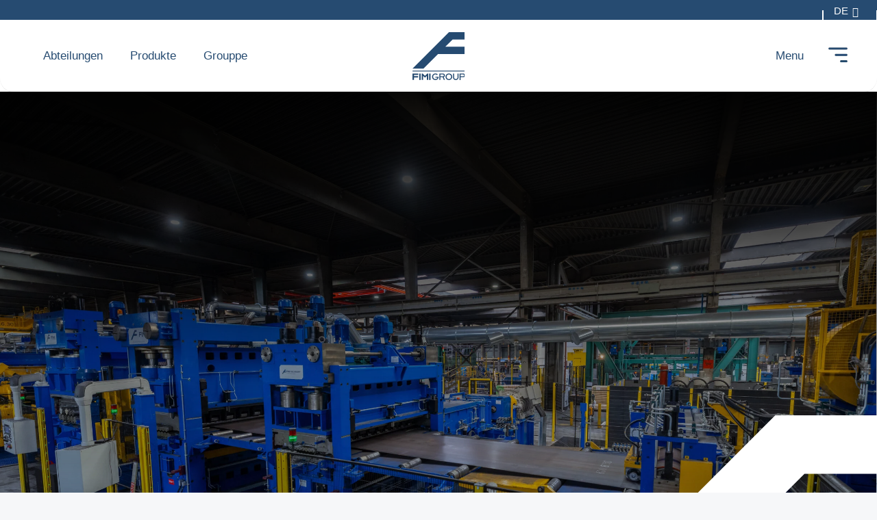

--- FILE ---
content_type: text/html; charset=UTF-8
request_url: https://www.addafer.it/de
body_size: 43419
content:
<!DOCTYPE HTML>
<html lang="de-DE">
<head>
	<meta charset="UTF-8">
	<title>Fimi Group</title>
<meta name='robots' content='max-image-preview:large' />
<link rel="alternate" hreflang="it" href="http://www.fimigroup.it/" />
<link rel="alternate" hreflang="en" href="http://www.fimigroup.it/en/" />
<link rel="alternate" hreflang="de" href="http://www.fimigroup.it/de/" />
<link rel="alternate" hreflang="es" href="http://www.fimigroup.it/es/" />
<link rel="alternate" hreflang="zh" href="http://www.fimigroup.it/zh-hans/" />
<link rel="alternate" hreflang="pt" href="http://www.fimigroup.it/pt-pt/" />
<link rel="alternate" hreflang="x-default" href="http://www.fimigroup.it/" />
<link rel='dns-prefetch' href='//www.fimigroup.it' />

<link rel="alternate" type="application/rss+xml" title="Fimi Group &raquo; Feed" href="https://www.fimigroup.it/de/feed/" />
<link rel="alternate" type="application/rss+xml" title="Fimi Group &raquo; Kommentar-Feed" href="https://www.fimigroup.it/de/comments/feed/" />
<link rel="alternate" title="oEmbed (JSON)" type="application/json+oembed" href="https://www.fimigroup.it/de/wp-json/oembed/1.0/embed?url=https%3A%2F%2Fwww.fimigroup.it%2Fde%2F" />
<link rel="alternate" title="oEmbed (XML)" type="text/xml+oembed" href="https://www.fimigroup.it/de/wp-json/oembed/1.0/embed?url=https%3A%2F%2Fwww.fimigroup.it%2Fde%2F&#038;format=xml" />
<link rel="canonical" href="https://www.fimigroup.it/de/" />
<meta name="viewport" content="width=device-width, initial-scale=1">
<meta name="theme-color" content="#f3f3f3">
<meta property="og:title" content="Fimi Group">
<meta property="og:url" content="https://www.fimigroup.it/de/">
<meta property="og:locale" content="de_DE">
<meta property="og:site_name" content="Fimi Group">
<meta property="og:type" content="website">
<meta property="og:image" content="https://www.fimigroup.it/wp-content/uploads/2023/05/FIMI-machinery-logo-rgb.svg" itemprop="image">
<meta property="og:locale:alternate" content="it_IT">
<meta property="og:locale:alternate" content="en_US">
<meta property="og:locale:alternate" content="es_ES">
<meta property="og:locale:alternate" content="zh_CN">
<meta property="og:locale:alternate" content="pt_PT">
<style id='wp-img-auto-sizes-contain-inline-css'>
img:is([sizes=auto i],[sizes^="auto," i]){contain-intrinsic-size:3000px 1500px}
/*# sourceURL=wp-img-auto-sizes-contain-inline-css */
</style>
<style id='wp-emoji-styles-inline-css'>

	img.wp-smiley, img.emoji {
		display: inline !important;
		border: none !important;
		box-shadow: none !important;
		height: 1em !important;
		width: 1em !important;
		margin: 0 0.07em !important;
		vertical-align: -0.1em !important;
		background: none !important;
		padding: 0 !important;
	}
/*# sourceURL=wp-emoji-styles-inline-css */
</style>
<link rel='stylesheet' id='categories-images-styles-css' href='https://www.fimigroup.it/wp-content/plugins/categories-images/assets/css/zci-styles.css?ver=3.3.1' media='all' />
<link rel='stylesheet' id='contact-form-7-css' href='https://www.fimigroup.it/wp-content/plugins/contact-form-7/includes/css/styles.css?ver=6.1.4' media='all' />
<link rel='stylesheet' id='mailup-css' href='https://www.fimigroup.it/wp-content/plugins/mailup-email-and-newsletter-subscription-form/public/css/mailup-public.css?ver=1.2.7' media='all' />
<link rel='stylesheet' id='cmplz-general-css' href='https://www.fimigroup.it/wp-content/plugins/complianz-gdpr-premium/assets/css/cookieblocker.min.css?ver=1762831083' media='all' />
<link rel='stylesheet' id='search-filter-plugin-styles-css' href='https://www.fimigroup.it/wp-content/plugins/search-filter-pro/public/assets/css/search-filter.min.css?ver=2.5.21' media='all' />
<link rel='stylesheet' id='us-fonts-css' href='//www.fimigroup.it/wp-content/uploads/omgf/us-fonts/us-fonts.css?ver=1710790695' media='all' />
<link rel='stylesheet' id='us-style-css' href='https://www.fimigroup.it/wp-content/themes/Impreza/css/style.min.css?ver=8.42' media='all' />
<link rel='stylesheet' id='theme-style-css' href='https://www.fimigroup.it/wp-content/themes/Impreza-child/style.css?ver=8.42' media='all' />
<link rel='stylesheet' id='custom-layouts-styles-css' href='https://www.fimigroup.it/wp-content/uploads/custom-layouts/style.css?ver=80' media='all' />
<script src="https://www.fimigroup.it/wp-includes/js/jquery/jquery.min.js?ver=3.7.1" id="jquery-core-js"></script>
<script src="https://www.fimigroup.it/wp-includes/js/jquery/jquery-migrate.min.js?ver=3.4.1" id="jquery-migrate-js"></script>
<script src="https://www.fimigroup.it/wp-content/plugins/mailup-email-and-newsletter-subscription-form/admin/js/jquery.validate.min.js?ver=1.19.5" id="mailup_validate-js"></script>
<script src="https://www.fimigroup.it/wp-content/plugins/mailup-email-and-newsletter-subscription-form/admin/js/localization/messages_de.js?ver=1.19.5" id="mailup_validate_loc_de-js"></script>
<script id="mailup-js-extra">
var mailup_params = {"ajax_url":"https://www.fimigroup.it/wp-admin/admin-ajax.php","ajaxNonce":"57376ab76d"};
//# sourceURL=mailup-js-extra
</script>
<script src="https://www.fimigroup.it/wp-content/plugins/mailup-email-and-newsletter-subscription-form/public/js/mailup-public.js?ver=1.2.7" id="mailup-js"></script>
<script src="https://www.fimigroup.it/wp-content/plugins/sitepress-multilingual-cms/templates/language-switchers/legacy-dropdown/script.min.js?ver=1" id="wpml-legacy-dropdown-0-js"></script>
<script id="search-filter-plugin-build-js-extra">
var SF_LDATA = {"ajax_url":"https://www.fimigroup.it/wp-admin/admin-ajax.php","home_url":"https://www.fimigroup.it/de/","extensions":[]};
//# sourceURL=search-filter-plugin-build-js-extra
</script>
<script src="https://www.fimigroup.it/wp-content/plugins/search-filter-pro/public/assets/js/search-filter-build.min.js?ver=2.5.21" id="search-filter-plugin-build-js"></script>
<script src="https://www.fimigroup.it/wp-content/plugins/search-filter-pro/public/assets/js/chosen.jquery.min.js?ver=2.5.21" id="search-filter-plugin-chosen-js"></script>
<script></script><link rel="https://api.w.org/" href="https://www.fimigroup.it/de/wp-json/" /><link rel="alternate" title="JSON" type="application/json" href="https://www.fimigroup.it/de/wp-json/wp/v2/pages/3176" /><link rel="EditURI" type="application/rsd+xml" title="RSD" href="https://www.fimigroup.it/xmlrpc.php?rsd" />
<meta name="generator" content="WordPress 6.9" />
<link rel='shortlink' href='https://www.fimigroup.it/de/' />
<meta name="generator" content="WPML ver:4.8.6 stt:59,1,3,27,41,2;" />
 <style> #h5vpQuickPlayer { width: 100%; max-width: 100%; margin: 0 auto; } </style> 			<style>.cmplz-hidden {
					display: none !important;
				}</style>		<script id="us_add_no_touch">
			if ( ! /Android|webOS|iPhone|iPad|iPod|BlackBerry|IEMobile|Opera Mini/i.test( navigator.userAgent ) ) {
				document.documentElement.classList.add( "no-touch" );
			}
		</script>
				<script id="us_color_scheme_switch_class">
			if ( document.cookie.includes( "us_color_scheme_switch_is_on=true" ) ) {
				document.documentElement.classList.add( "us-color-scheme-on" );
			}
		</script>
		<meta name="generator" content="Powered by WPBakery Page Builder - drag and drop page builder for WordPress."/>
<meta name="generator" content="Powered by Slider Revolution 6.7.40 - responsive, Mobile-Friendly Slider Plugin for WordPress with comfortable drag and drop interface." />
<link rel="icon" href="https://www.fimigroup.it/wp-content/uploads/2023/07/FIMI-favicon.svg" sizes="32x32" />
<link rel="icon" href="https://www.fimigroup.it/wp-content/uploads/2023/07/FIMI-favicon.svg" sizes="192x192" />
<link rel="apple-touch-icon" href="https://www.fimigroup.it/wp-content/uploads/2023/07/FIMI-favicon.svg" />
<meta name="msapplication-TileImage" content="https://www.fimigroup.it/wp-content/uploads/2023/07/FIMI-favicon.svg" />
<script>function setREVStartSize(e){
			//window.requestAnimationFrame(function() {
				window.RSIW = window.RSIW===undefined ? window.innerWidth : window.RSIW;
				window.RSIH = window.RSIH===undefined ? window.innerHeight : window.RSIH;
				try {
					var pw = document.getElementById(e.c).parentNode.offsetWidth,
						newh;
					pw = pw===0 || isNaN(pw) || (e.l=="fullwidth" || e.layout=="fullwidth") ? window.RSIW : pw;
					e.tabw = e.tabw===undefined ? 0 : parseInt(e.tabw);
					e.thumbw = e.thumbw===undefined ? 0 : parseInt(e.thumbw);
					e.tabh = e.tabh===undefined ? 0 : parseInt(e.tabh);
					e.thumbh = e.thumbh===undefined ? 0 : parseInt(e.thumbh);
					e.tabhide = e.tabhide===undefined ? 0 : parseInt(e.tabhide);
					e.thumbhide = e.thumbhide===undefined ? 0 : parseInt(e.thumbhide);
					e.mh = e.mh===undefined || e.mh=="" || e.mh==="auto" ? 0 : parseInt(e.mh,0);
					if(e.layout==="fullscreen" || e.l==="fullscreen")
						newh = Math.max(e.mh,window.RSIH);
					else{
						e.gw = Array.isArray(e.gw) ? e.gw : [e.gw];
						for (var i in e.rl) if (e.gw[i]===undefined || e.gw[i]===0) e.gw[i] = e.gw[i-1];
						e.gh = e.el===undefined || e.el==="" || (Array.isArray(e.el) && e.el.length==0)? e.gh : e.el;
						e.gh = Array.isArray(e.gh) ? e.gh : [e.gh];
						for (var i in e.rl) if (e.gh[i]===undefined || e.gh[i]===0) e.gh[i] = e.gh[i-1];
											
						var nl = new Array(e.rl.length),
							ix = 0,
							sl;
						e.tabw = e.tabhide>=pw ? 0 : e.tabw;
						e.thumbw = e.thumbhide>=pw ? 0 : e.thumbw;
						e.tabh = e.tabhide>=pw ? 0 : e.tabh;
						e.thumbh = e.thumbhide>=pw ? 0 : e.thumbh;
						for (var i in e.rl) nl[i] = e.rl[i]<window.RSIW ? 0 : e.rl[i];
						sl = nl[0];
						for (var i in nl) if (sl>nl[i] && nl[i]>0) { sl = nl[i]; ix=i;}
						var m = pw>(e.gw[ix]+e.tabw+e.thumbw) ? 1 : (pw-(e.tabw+e.thumbw)) / (e.gw[ix]);
						newh =  (e.gh[ix] * m) + (e.tabh + e.thumbh);
					}
					var el = document.getElementById(e.c);
					if (el!==null && el) el.style.height = newh+"px";
					el = document.getElementById(e.c+"_wrapper");
					if (el!==null && el) {
						el.style.height = newh+"px";
						el.style.display = "block";
					}
				} catch(e){
					console.log("Failure at Presize of Slider:" + e)
				}
			//});
		  };</script>
<noscript><style> .wpb_animate_when_almost_visible { opacity: 1; }</style></noscript>		<style id="us-icon-fonts">@font-face{font-display:swap;font-style:normal;font-family:"fontawesome";font-weight:900;src:url("https://www.fimigroup.it/wp-content/themes/Impreza/fonts/fa-solid-900.woff2?ver=8.42") format("woff2")}.fas{font-family:"fontawesome";font-weight:900}@font-face{font-display:swap;font-style:normal;font-family:"fontawesome";font-weight:400;src:url("https://www.fimigroup.it/wp-content/themes/Impreza/fonts/fa-regular-400.woff2?ver=8.42") format("woff2")}.far{font-family:"fontawesome";font-weight:400}@font-face{font-display:swap;font-style:normal;font-family:"fontawesome";font-weight:300;src:url("https://www.fimigroup.it/wp-content/themes/Impreza/fonts/fa-light-300.woff2?ver=8.42") format("woff2")}.fal{font-family:"fontawesome";font-weight:300}@font-face{font-display:swap;font-style:normal;font-family:"Font Awesome 5 Duotone";font-weight:900;src:url("https://www.fimigroup.it/wp-content/themes/Impreza/fonts/fa-duotone-900.woff2?ver=8.42") format("woff2")}.fad{font-family:"Font Awesome 5 Duotone";font-weight:900}.fad{position:relative}.fad:before{position:absolute}.fad:after{opacity:0.4}@font-face{font-display:swap;font-style:normal;font-family:"Font Awesome 5 Brands";font-weight:400;src:url("https://www.fimigroup.it/wp-content/themes/Impreza/fonts/fa-brands-400.woff2?ver=8.42") format("woff2")}.fab{font-family:"Font Awesome 5 Brands";font-weight:400}@font-face{font-display:block;font-style:normal;font-family:"Material Icons";font-weight:400;src:url("https://www.fimigroup.it/wp-content/themes/Impreza/fonts/material-icons.woff2?ver=8.42") format("woff2")}.material-icons{font-family:"Material Icons";font-weight:400}</style>
				<style id="us-theme-options-css">:root{--color-header-middle-bg:#ffffff;--color-header-middle-bg-grad:#ffffff;--color-header-middle-text:#333333;--color-header-middle-text-hover:#000000;--color-header-transparent-bg:transparent;--color-header-transparent-bg-grad:transparent;--color-header-transparent-text:rgba(255,255,255,0.66);--color-header-transparent-text-hover:#ffffff;--color-chrome-toolbar:#f3f3f3;--color-header-top-bg:#f3f3f3;--color-header-top-bg-grad:#f3f3f3;--color-header-top-text:#333333;--color-header-top-text-hover:#000000;--color-header-top-transparent-bg:rgba(0,0,0,0.2);--color-header-top-transparent-bg-grad:rgba(0,0,0,0.2);--color-header-top-transparent-text:rgba(255,255,255,0.66);--color-header-top-transparent-text-hover:#ffffff;--color-content-bg:#ffffff;--color-content-bg-grad:#ffffff;--color-content-bg-alt:#F6F7F9;--color-content-bg-alt-grad:#F6F7F9;--color-content-border:#dddddd;--color-content-heading:#000000;--color-content-heading-grad:#000000;--color-content-text:#70798d;--color-content-link:#264B71;--color-content-link-hover:#026AA2;--color-content-primary:#000000;--color-content-primary-grad:#000000;--color-content-secondary:#333333;--color-content-secondary-grad:#333333;--color-content-faded:#999999;--color-content-overlay:rgba(0,0,0,0.75);--color-content-overlay-grad:rgba(0,0,0,0.75);--color-alt-content-bg:#264B71;--color-alt-content-bg-grad:#264B71;--color-alt-content-bg-alt:#000000;--color-alt-content-bg-alt-grad:#000000;--color-alt-content-border:#444444;--color-alt-content-heading:#ffffff;--color-alt-content-heading-grad:#ffffff;--color-alt-content-text:#999999;--color-alt-content-link:#ffffff;--color-alt-content-link-hover:#ffffff;--color-alt-content-primary:#ffffff;--color-alt-content-primary-grad:#ffffff;--color-alt-content-secondary:#f3f3f3;--color-alt-content-secondary-grad:#f3f3f3;--color-alt-content-faded:#666666;--color-alt-content-overlay:rgba(51,51,51,0.80);--color-alt-content-overlay-grad:rgba(51,51,51,0.80);--color-footer-bg:#ffffff;--color-footer-bg-grad:#ffffff;--color-footer-bg-alt:#f3f3f3;--color-footer-bg-alt-grad:#f3f3f3;--color-footer-border:#dddddd;--color-footer-heading:#999999;--color-footer-heading-grad:#999999;--color-footer-text:#999999;--color-footer-link:#000000;--color-footer-link-hover:#000000;--color-subfooter-bg:#ffffff;--color-subfooter-bg-grad:#ffffff;--color-subfooter-bg-alt:#f3f3f3;--color-subfooter-bg-alt-grad:#f3f3f3;--color-subfooter-border:#dddddd;--color-subfooter-heading:#999999;--color-subfooter-heading-grad:#999999;--color-subfooter-text:#999999;--color-subfooter-link:#000000;--color-subfooter-link-hover:#000000;--color-content-primary-faded:rgba(0,0,0,0.15);--box-shadow:0 5px 15px rgba(0,0,0,.15);--box-shadow-up:0 -5px 15px rgba(0,0,0,.15);--site-canvas-width:1300px;--site-content-width:1220px;--text-block-margin-bottom:1.5rem;--focus-outline-width:2px}:root{--font-family:Raleway,sans-serif;--font-size:17px;--line-height:28px;--font-weight:100;--bold-font-weight:700;--h1-font-family:Roboto,sans-serif;--h1-font-size:51px;--h1-line-height:61px;--h1-font-weight:700;--h1-bold-font-weight:700;--h1-text-transform:none;--h1-font-style:normal;--h1-letter-spacing:0em;--h1-margin-bottom:1.5em;--h1-color:#264B71;--h2-font-family:var(--h1-font-family);--h2-font-size:42px;--h2-line-height:1.2;--h2-font-weight:var(--h1-font-weight);--h2-bold-font-weight:var(--h1-bold-font-weight);--h2-text-transform:var(--h1-text-transform);--h2-font-style:var(--h1-font-style);--h2-letter-spacing:0em;--h2-margin-bottom:1.5em;--h2-color:#264b71;--h3-font-family:var(--h1-font-family);--h3-font-size:35px;--h3-line-height:1.2;--h3-font-weight:var(--h1-font-weight);--h3-bold-font-weight:var(--h1-bold-font-weight);--h3-text-transform:var(--h1-text-transform);--h3-font-style:var(--h1-font-style);--h3-letter-spacing:0em;--h3-margin-bottom:1.5em;--h3-color:#264b71;--h4-font-family:var(--h1-font-family);--h4-font-size:29px;--h4-line-height:1.2;--h4-font-weight:var(--h1-font-weight);--h4-bold-font-weight:var(--h1-bold-font-weight);--h4-text-transform:var(--h1-text-transform);--h4-font-style:var(--h1-font-style);--h4-letter-spacing:0em;--h4-margin-bottom:1.5em;--h4-color:#264b71;--h5-font-family:var(--h1-font-family);--h5-font-size:24px;--h5-line-height:1.2;--h5-font-weight:400;--h5-bold-font-weight:var(--h1-bold-font-weight);--h5-text-transform:var(--h1-text-transform);--h5-font-style:var(--h1-font-style);--h5-letter-spacing:0em;--h5-margin-bottom:1.5em;--h6-font-family:var(--h1-font-family);--h6-font-size:20px;--h6-line-height:1.2;--h6-font-weight:400;--h6-bold-font-weight:var(--h1-bold-font-weight);--h6-text-transform:var(--h1-text-transform);--h6-font-style:var(--h1-font-style);--h6-letter-spacing:0em;--h6-margin-bottom:1.5em;--h6-color:#667085}@media (max-width:600px){:root{--font-size:16px;--h1-font-size:3.0rem;--h2-font-size:2.0rem;--h3-font-size:1.7rem;--h4-font-size:1.5rem;--h5-font-size:1.4rem;--h6-font-size:1.3rem}}h1{font-family:var(--h1-font-family,inherit);font-weight:var(--h1-font-weight,inherit);font-size:var(--h1-font-size,inherit);font-style:var(--h1-font-style,inherit);line-height:var(--h1-line-height,1.4);letter-spacing:var(--h1-letter-spacing,inherit);text-transform:var(--h1-text-transform,inherit);margin-bottom:var(--h1-margin-bottom,1.5rem)}h1>strong{font-weight:var(--h1-bold-font-weight,bold)}h1{color:var(--h1-color,inherit)}h2{font-family:var(--h2-font-family,inherit);font-weight:var(--h2-font-weight,inherit);font-size:var(--h2-font-size,inherit);font-style:var(--h2-font-style,inherit);line-height:var(--h2-line-height,1.4);letter-spacing:var(--h2-letter-spacing,inherit);text-transform:var(--h2-text-transform,inherit);margin-bottom:var(--h2-margin-bottom,1.5rem)}h2>strong{font-weight:var(--h2-bold-font-weight,bold)}h2{color:var(--h2-color,inherit)}h3{font-family:var(--h3-font-family,inherit);font-weight:var(--h3-font-weight,inherit);font-size:var(--h3-font-size,inherit);font-style:var(--h3-font-style,inherit);line-height:var(--h3-line-height,1.4);letter-spacing:var(--h3-letter-spacing,inherit);text-transform:var(--h3-text-transform,inherit);margin-bottom:var(--h3-margin-bottom,1.5rem)}h3>strong{font-weight:var(--h3-bold-font-weight,bold)}h3{color:var(--h3-color,inherit)}h4{font-family:var(--h4-font-family,inherit);font-weight:var(--h4-font-weight,inherit);font-size:var(--h4-font-size,inherit);font-style:var(--h4-font-style,inherit);line-height:var(--h4-line-height,1.4);letter-spacing:var(--h4-letter-spacing,inherit);text-transform:var(--h4-text-transform,inherit);margin-bottom:var(--h4-margin-bottom,1.5rem)}h4>strong{font-weight:var(--h4-bold-font-weight,bold)}h4{color:var(--h4-color,inherit)}h5{font-family:var(--h5-font-family,inherit);font-weight:var(--h5-font-weight,inherit);font-size:var(--h5-font-size,inherit);font-style:var(--h5-font-style,inherit);line-height:var(--h5-line-height,1.4);letter-spacing:var(--h5-letter-spacing,inherit);text-transform:var(--h5-text-transform,inherit);margin-bottom:var(--h5-margin-bottom,1.5rem)}h5>strong{font-weight:var(--h5-bold-font-weight,bold)}h6{font-family:var(--h6-font-family,inherit);font-weight:var(--h6-font-weight,inherit);font-size:var(--h6-font-size,inherit);font-style:var(--h6-font-style,inherit);line-height:var(--h6-line-height,1.4);letter-spacing:var(--h6-letter-spacing,inherit);text-transform:var(--h6-text-transform,inherit);margin-bottom:var(--h6-margin-bottom,1.5rem)}h6>strong{font-weight:var(--h6-bold-font-weight,bold)}h6{color:var(--h6-color,inherit)}body{background:var(--color-content-bg-alt)}@media (max-width:1305px){.l-main .aligncenter{max-width:calc(100vw - 5rem)}}@media (min-width:1281px){.l-subheader{--padding-inline:2.5rem}.l-section{--padding-inline:2.5rem}body.usb_preview .hide_on_default{opacity:0.25!important}.vc_hidden-lg,body:not(.usb_preview) .hide_on_default{display:none!important}.default_align_left{text-align:left;justify-content:flex-start}.default_align_right{text-align:right;justify-content:flex-end}.default_align_center{text-align:center;justify-content:center}.w-hwrapper.default_align_center>*{margin-left:calc( var(--hwrapper-gap,1.2rem) / 2 );margin-right:calc( var(--hwrapper-gap,1.2rem) / 2 )}.default_align_justify{justify-content:space-between}.w-hwrapper>.default_align_justify,.default_align_justify>.w-btn{width:100%}*:not(.w-hwrapper:not(.wrap))>.w-btn-wrapper:not([class*="default_align_none"]):not(.align_none){display:block;margin-inline-end:0}}@media (min-width:1025px) and (max-width:1280px){.l-subheader{--padding-inline:2.5rem}.l-section{--padding-inline:2.5rem}body.usb_preview .hide_on_laptops{opacity:0.25!important}.vc_hidden-md,body:not(.usb_preview) .hide_on_laptops{display:none!important}.laptops_align_left{text-align:left;justify-content:flex-start}.laptops_align_right{text-align:right;justify-content:flex-end}.laptops_align_center{text-align:center;justify-content:center}.w-hwrapper.laptops_align_center>*{margin-left:calc( var(--hwrapper-gap,1.2rem) / 2 );margin-right:calc( var(--hwrapper-gap,1.2rem) / 2 )}.laptops_align_justify{justify-content:space-between}.w-hwrapper>.laptops_align_justify,.laptops_align_justify>.w-btn{width:100%}*:not(.w-hwrapper:not(.wrap))>.w-btn-wrapper:not([class*="laptops_align_none"]):not(.align_none){display:block;margin-inline-end:0}.g-cols.via_grid[style*="--laptops-columns-gap"]{gap:var(--laptops-columns-gap,3rem)}}@media (min-width:601px) and (max-width:1024px){.l-subheader{--padding-inline:1rem}.l-section{--padding-inline:2.5rem}body.usb_preview .hide_on_tablets{opacity:0.25!important}.vc_hidden-sm,body:not(.usb_preview) .hide_on_tablets{display:none!important}.tablets_align_left{text-align:left;justify-content:flex-start}.tablets_align_right{text-align:right;justify-content:flex-end}.tablets_align_center{text-align:center;justify-content:center}.w-hwrapper.tablets_align_center>*{margin-left:calc( var(--hwrapper-gap,1.2rem) / 2 );margin-right:calc( var(--hwrapper-gap,1.2rem) / 2 )}.tablets_align_justify{justify-content:space-between}.w-hwrapper>.tablets_align_justify,.tablets_align_justify>.w-btn{width:100%}*:not(.w-hwrapper:not(.wrap))>.w-btn-wrapper:not([class*="tablets_align_none"]):not(.align_none){display:block;margin-inline-end:0}.g-cols.via_grid[style*="--tablets-columns-gap"]{gap:var(--tablets-columns-gap,3rem)}}@media (max-width:600px){.l-subheader{--padding-inline:1rem}.l-section{--padding-inline:1.5rem}body.usb_preview .hide_on_mobiles{opacity:0.25!important}.vc_hidden-xs,body:not(.usb_preview) .hide_on_mobiles{display:none!important}.mobiles_align_left{text-align:left;justify-content:flex-start}.mobiles_align_right{text-align:right;justify-content:flex-end}.mobiles_align_center{text-align:center;justify-content:center}.w-hwrapper.mobiles_align_center>*{margin-left:calc( var(--hwrapper-gap,1.2rem) / 2 );margin-right:calc( var(--hwrapper-gap,1.2rem) / 2 )}.mobiles_align_justify{justify-content:space-between}.w-hwrapper>.mobiles_align_justify,.mobiles_align_justify>.w-btn{width:100%}.w-hwrapper.stack_on_mobiles{display:block}.w-hwrapper.stack_on_mobiles>:not(script){display:block;margin:0 0 var(--hwrapper-gap,1.2rem)}.w-hwrapper.stack_on_mobiles>:last-child{margin-bottom:0}*:not(.w-hwrapper:not(.wrap))>.w-btn-wrapper:not([class*="mobiles_align_none"]):not(.align_none){display:block;margin-inline-end:0}.g-cols.via_grid[style*="--mobiles-columns-gap"]{gap:var(--mobiles-columns-gap,1.5rem)}}@media (max-width:1280px){.g-cols.laptops-cols_1{grid-template-columns:100%}.g-cols.laptops-cols_1.reversed>div:last-of-type{order:-1}.g-cols.laptops-cols_1.via_grid>.wpb_column.stretched,.g-cols.laptops-cols_1.via_flex.type_boxes>.wpb_column.stretched{margin-left:var(--margin-inline-stretch);margin-right:var(--margin-inline-stretch)}.g-cols.laptops-cols_2{grid-template-columns:repeat(2,1fr)}.g-cols.laptops-cols_3{grid-template-columns:repeat(3,1fr)}.g-cols.laptops-cols_4{grid-template-columns:repeat(4,1fr)}.g-cols.laptops-cols_5{grid-template-columns:repeat(5,1fr)}.g-cols.laptops-cols_6{grid-template-columns:repeat(6,1fr)}.g-cols.laptops-cols_1-2{grid-template-columns:1fr 2fr}.g-cols.laptops-cols_2-1{grid-template-columns:2fr 1fr}.g-cols.laptops-cols_2-3{grid-template-columns:2fr 3fr}.g-cols.laptops-cols_3-2{grid-template-columns:3fr 2fr}.g-cols.laptops-cols_1-3{grid-template-columns:1fr 3fr}.g-cols.laptops-cols_3-1{grid-template-columns:3fr 1fr}.g-cols.laptops-cols_1-4{grid-template-columns:1fr 4fr}.g-cols.laptops-cols_4-1{grid-template-columns:4fr 1fr}.g-cols.laptops-cols_1-5{grid-template-columns:1fr 5fr}.g-cols.laptops-cols_5-1{grid-template-columns:5fr 1fr}.g-cols.laptops-cols_1-2-1{grid-template-columns:1fr 2fr 1fr}.g-cols.laptops-cols_1-3-1{grid-template-columns:1fr 3fr 1fr}.g-cols.laptops-cols_1-4-1{grid-template-columns:1fr 4fr 1fr}}@media (max-width:1024px){.g-cols.tablets-cols_1{grid-template-columns:100%}.g-cols.tablets-cols_1.reversed>div:last-of-type{order:-1}.g-cols.tablets-cols_1.via_grid>.wpb_column.stretched,.g-cols.tablets-cols_1.via_flex.type_boxes>.wpb_column.stretched{margin-left:var(--margin-inline-stretch);margin-right:var(--margin-inline-stretch)}.g-cols.tablets-cols_2{grid-template-columns:repeat(2,1fr)}.g-cols.tablets-cols_3{grid-template-columns:repeat(3,1fr)}.g-cols.tablets-cols_4{grid-template-columns:repeat(4,1fr)}.g-cols.tablets-cols_5{grid-template-columns:repeat(5,1fr)}.g-cols.tablets-cols_6{grid-template-columns:repeat(6,1fr)}.g-cols.tablets-cols_1-2{grid-template-columns:1fr 2fr}.g-cols.tablets-cols_2-1{grid-template-columns:2fr 1fr}.g-cols.tablets-cols_2-3{grid-template-columns:2fr 3fr}.g-cols.tablets-cols_3-2{grid-template-columns:3fr 2fr}.g-cols.tablets-cols_1-3{grid-template-columns:1fr 3fr}.g-cols.tablets-cols_3-1{grid-template-columns:3fr 1fr}.g-cols.tablets-cols_1-4{grid-template-columns:1fr 4fr}.g-cols.tablets-cols_4-1{grid-template-columns:4fr 1fr}.g-cols.tablets-cols_1-5{grid-template-columns:1fr 5fr}.g-cols.tablets-cols_5-1{grid-template-columns:5fr 1fr}.g-cols.tablets-cols_1-2-1{grid-template-columns:1fr 2fr 1fr}.g-cols.tablets-cols_1-3-1{grid-template-columns:1fr 3fr 1fr}.g-cols.tablets-cols_1-4-1{grid-template-columns:1fr 4fr 1fr}}@media (max-width:600px){.g-cols.mobiles-cols_1{grid-template-columns:100%}.g-cols.mobiles-cols_1.reversed>div:last-of-type{order:-1}.g-cols.mobiles-cols_1.via_grid>.wpb_column.stretched,.g-cols.mobiles-cols_1.via_flex.type_boxes>.wpb_column.stretched{margin-left:var(--margin-inline-stretch);margin-right:var(--margin-inline-stretch)}.g-cols.mobiles-cols_2{grid-template-columns:repeat(2,1fr)}.g-cols.mobiles-cols_3{grid-template-columns:repeat(3,1fr)}.g-cols.mobiles-cols_4{grid-template-columns:repeat(4,1fr)}.g-cols.mobiles-cols_5{grid-template-columns:repeat(5,1fr)}.g-cols.mobiles-cols_6{grid-template-columns:repeat(6,1fr)}.g-cols.mobiles-cols_1-2{grid-template-columns:1fr 2fr}.g-cols.mobiles-cols_2-1{grid-template-columns:2fr 1fr}.g-cols.mobiles-cols_2-3{grid-template-columns:2fr 3fr}.g-cols.mobiles-cols_3-2{grid-template-columns:3fr 2fr}.g-cols.mobiles-cols_1-3{grid-template-columns:1fr 3fr}.g-cols.mobiles-cols_3-1{grid-template-columns:3fr 1fr}.g-cols.mobiles-cols_1-4{grid-template-columns:1fr 4fr}.g-cols.mobiles-cols_4-1{grid-template-columns:4fr 1fr}.g-cols.mobiles-cols_1-5{grid-template-columns:1fr 5fr}.g-cols.mobiles-cols_5-1{grid-template-columns:5fr 1fr}.g-cols.mobiles-cols_1-2-1{grid-template-columns:1fr 2fr 1fr}.g-cols.mobiles-cols_1-3-1{grid-template-columns:1fr 3fr 1fr}.g-cols.mobiles-cols_1-4-1{grid-template-columns:1fr 4fr 1fr}.g-cols:not([style*="--columns-gap"]){gap:1.5rem}}@media (max-width:767px){.l-canvas{overflow:hidden}.g-cols.stacking_default.reversed>div:last-of-type{order:-1}.g-cols.stacking_default.via_flex>div:not([class*="vc_col-xs"]){width:100%;margin:0 0 1.5rem}.g-cols.stacking_default.via_grid.mobiles-cols_1{grid-template-columns:100%}.g-cols.stacking_default.via_flex.type_boxes>div,.g-cols.stacking_default.via_flex.reversed>div:first-child,.g-cols.stacking_default.via_flex:not(.reversed)>div:last-child,.g-cols.stacking_default.via_flex>div.has_bg_color{margin-bottom:0}.g-cols.stacking_default.via_flex.type_default>.wpb_column.stretched{margin-left:-1rem;margin-right:-1rem}.g-cols.stacking_default.via_grid.mobiles-cols_1>.wpb_column.stretched,.g-cols.stacking_default.via_flex.type_boxes>.wpb_column.stretched{margin-left:var(--margin-inline-stretch);margin-right:var(--margin-inline-stretch)}.vc_column-inner.type_sticky>.wpb_wrapper,.vc_column_container.type_sticky>.vc_column-inner{top:0!important}}@media (min-width:768px){body:not(.rtl) .l-section.for_sidebar.at_left>div>.l-sidebar,.rtl .l-section.for_sidebar.at_right>div>.l-sidebar{order:-1}.vc_column_container.type_sticky>.vc_column-inner,.vc_column-inner.type_sticky>.wpb_wrapper{position:-webkit-sticky;position:sticky}.l-section.type_sticky{position:-webkit-sticky;position:sticky;top:0;z-index:21;transition:top 0.3s cubic-bezier(.78,.13,.15,.86) 0.1s}.header_hor .l-header.post_fixed.sticky_auto_hide{z-index:22}.admin-bar .l-section.type_sticky{top:32px}.l-section.type_sticky>.l-section-h{transition:padding-top 0.3s}.header_hor .l-header.pos_fixed:not(.down)~.l-main .l-section.type_sticky:not(:first-of-type){top:var(--header-sticky-height)}.admin-bar.header_hor .l-header.pos_fixed:not(.down)~.l-main .l-section.type_sticky:not(:first-of-type){top:calc( var(--header-sticky-height) + 32px )}.header_hor .l-header.pos_fixed.sticky:not(.down)~.l-main .l-section.type_sticky:first-of-type>.l-section-h{padding-top:var(--header-sticky-height)}.header_hor.headerinpos_bottom .l-header.pos_fixed.sticky:not(.down)~.l-main .l-section.type_sticky:first-of-type>.l-section-h{padding-bottom:var(--header-sticky-height)!important}}@media (max-width:600px){.w-form-row.for_submit[style*=btn-size-mobiles] .w-btn{font-size:var(--btn-size-mobiles)!important}}:focus-visible,input[type=checkbox]:focus-visible + i,input[type=checkbox]:focus-visible~.w-color-switch-box,.w-nav-arrow:focus-visible::before,.woocommerce-mini-cart-item:has(:focus-visible),.w-filter-item-value.w-btn:has(:focus-visible){outline-width:var(--focus-outline-width,2px );outline-style:solid;outline-offset:2px;outline-color:var(--color-content-primary)}.w-toplink,.w-header-show{background:rgba(0,0,0,0.3)}.no-touch .w-toplink.active:hover,.no-touch .w-header-show:hover{background:var(--color-content-primary-grad)}button[type=submit]:not(.w-btn),input[type=submit]:not(.w-btn),.us-nav-style_2>*,.navstyle_2>.owl-nav button,.us-btn-style_2{font-family:var(--font-family);font-style:normal;text-transform:none;font-size:16px;line-height:1.2!important;font-weight:500;letter-spacing:0em;padding:0.7em 2.8em;transition-duration:.3s;border-radius:0.3em;transition-timing-function:ease;--btn-height:calc(1.2em + 2 * 0.7em);background:#264b71;border-color:transparent;border-image:none;color:#ffffff!important}button[type=submit]:not(.w-btn):before,input[type=submit]:not(.w-btn),.us-nav-style_2>*:before,.navstyle_2>.owl-nav button:before,.us-btn-style_2:before{border-width:0px}.no-touch button[type=submit]:not(.w-btn):hover,.no-touch input[type=submit]:not(.w-btn):hover,.w-filter-item-value.us-btn-style_2:has(input:checked),.us-nav-style_2>span.current,.no-touch .us-nav-style_2>a:hover,.no-touch .navstyle_2>.owl-nav button:hover,.no-touch .us-btn-style_2:hover{background:var(--color-content-text);border-color:transparent;border-image:none;color:var(--color-content-bg)!important}.us-nav-style_3>*,.navstyle_3>.owl-nav button,.us-btn-style_3{font-style:normal;text-transform:none;font-size:14px;line-height:1.2!important;font-weight:600;letter-spacing:0em;padding:0em 0em;transition-duration:.3s;border-radius:0;transition-timing-function:ease;--btn-height:calc(1.2em + 2 * 0em);background:transparent;border-color:transparent;border-image:none;color:#587799!important}.us-nav-style_3>*:before,.navstyle_3>.owl-nav button:before,.us-btn-style_3:before{border-width:0px}.w-filter-item-value.us-btn-style_3:has(input:checked),.us-nav-style_3>span.current,.no-touch .us-nav-style_3>a:hover,.no-touch .navstyle_3>.owl-nav button:hover,.no-touch .us-btn-style_3:hover{background:transparent;border-color:transparent;border-image:none;color:#587799!important}.us-nav-style_4>*,.navstyle_4>.owl-nav button,.us-btn-style_4{font-family:var(--font-family);font-style:normal;text-transform:none;font-size:17px;line-height:1.2!important;font-weight:600;letter-spacing:0em;padding:0.8em 0em;transition-duration:.3s;border-radius:0;transition-timing-function:ease;--btn-height:calc(1.2em + 2 * 0.8em);background:transparent;border-color:transparent;border-image:none;color:#264B71!important}.us-nav-style_4>*:before,.navstyle_4>.owl-nav button:before,.us-btn-style_4:before{border-width:0px}.w-filter-item-value.us-btn-style_4:has(input:checked),.us-nav-style_4>span.current,.no-touch .us-nav-style_4>a:hover,.no-touch .navstyle_4>.owl-nav button:hover,.no-touch .us-btn-style_4:hover{background:transparent;border-color:transparent;border-image:none;color:#264B71!important}.us-nav-style_5>*,.navstyle_5>.owl-nav button,.us-btn-style_5{font-family:var(--font-family);font-style:normal;text-transform:none;font-size:20px;line-height:0!important;font-weight:400;letter-spacing:0em;padding:0.6em 0.4em;transition-duration:.3s;border-radius:100%;transition-timing-function:ease;--btn-height:calc(0em + 2 * 0.6em);background:transparent;border-color:#476686;border-image:none;color:#476686!important}.us-nav-style_5>*:before,.navstyle_5>.owl-nav button:before,.us-btn-style_5:before{border-width:1.5px}.w-filter-item-value.us-btn-style_5:has(input:checked),.us-nav-style_5>span.current,.no-touch .us-nav-style_5>a:hover,.no-touch .navstyle_5>.owl-nav button:hover,.no-touch .us-btn-style_5:hover{background:transparent;border-color:var(--color-content-secondary);border-image:none;color:var(--color-content-secondary)!important}:root{--inputs-font-family:inherit;--inputs-font-size:1rem;--inputs-font-weight:400;--inputs-letter-spacing:0em;--inputs-text-transform:none;--inputs-height:2.8rem;--inputs-padding:0.8rem;--inputs-checkbox-size:1.5em;--inputs-border-width:1px;--inputs-border-radius:8px;--inputs-background:#ffffff;--inputs-border-color:#D0D5DD;--inputs-text-color:var(--color-content-text);--inputs-box-shadow:0px 1px 2px 0px rgba(16,24,40,0.05) inset;--inputs-focus-background:#ffffff;--inputs-focus-border-color:#D0D5DD;--inputs-focus-text-color:var(--color-content-text);--inputs-focus-box-shadow:0px 1px 8px 2px rgba(16,24,40,0.08)}.color_alternate input:not([type=submit]),.color_alternate textarea,.color_alternate select,.color_alternate .w-form-row-field>i,.color_alternate .w-form-row-field:after,.color_alternate .widget_search form:after,.color_footer-top input:not([type=submit]),.color_footer-top textarea,.color_footer-top select,.color_footer-top .w-form-row-field>i,.color_footer-top .w-form-row-field:after,.color_footer-top .widget_search form:after,.color_footer-bottom input:not([type=submit]),.color_footer-bottom textarea,.color_footer-bottom select,.color_footer-bottom .w-form-row-field>i,.color_footer-bottom .w-form-row-field:after,.color_footer-bottom .widget_search form:after{color:inherit}.leaflet-default-icon-path{background-image:url(https://www.fimigroup.it/wp-content/themes/Impreza/common/css/vendor/images/marker-icon.png)}@media (max-width:1280px){.owl-carousel.arrows-hor-pos_on_sides_outside .owl-nav button{transform:none}}</style>
				<style id="us-current-header-css"> .l-subheader.at_top,.l-subheader.at_top .w-dropdown-list,.l-subheader.at_top .type_mobile .w-nav-list.level_1{background:#264B71;color:#ffffff}.no-touch .l-subheader.at_top a:hover,.no-touch .l-header.bg_transparent .l-subheader.at_top .w-dropdown.opened a:hover{color:var(--color-header-top-text-hover)}.l-header.bg_transparent:not(.sticky) .l-subheader.at_top{background:rgba(0,0,0,0.00);color:#ffffff}.no-touch .l-header.bg_transparent:not(.sticky) .at_top .w-cart-link:hover,.no-touch .l-header.bg_transparent:not(.sticky) .at_top .w-text a:hover,.no-touch .l-header.bg_transparent:not(.sticky) .at_top .w-html a:hover,.no-touch .l-header.bg_transparent:not(.sticky) .at_top .w-nav>a:hover,.no-touch .l-header.bg_transparent:not(.sticky) .at_top .w-menu a:hover,.no-touch .l-header.bg_transparent:not(.sticky) .at_top .w-search>a:hover,.no-touch .l-header.bg_transparent:not(.sticky) .at_top .w-socials.shape_none.color_text a:hover,.no-touch .l-header.bg_transparent:not(.sticky) .at_top .w-socials.shape_none.color_link a:hover,.no-touch .l-header.bg_transparent:not(.sticky) .at_top .w-dropdown a:hover,.no-touch .l-header.bg_transparent:not(.sticky) .at_top .type_desktop .menu-item.level_1.opened>a,.no-touch .l-header.bg_transparent:not(.sticky) .at_top .type_desktop .menu-item.level_1:hover>a{color:var(--color-header-top-transparent-text-hover)}.l-subheader.at_middle,.l-subheader.at_middle .w-dropdown-list,.l-subheader.at_middle .type_mobile .w-nav-list.level_1{background:var(--color-header-middle-bg);color:#264B71}.no-touch .l-subheader.at_middle a:hover,.no-touch .l-header.bg_transparent .l-subheader.at_middle .w-dropdown.opened a:hover{color:#ffffff}.l-header.bg_transparent:not(.sticky) .l-subheader.at_middle{background:var(--color-header-transparent-bg);color:var(--color-header-transparent-text)}.no-touch .l-header.bg_transparent:not(.sticky) .at_middle .w-cart-link:hover,.no-touch .l-header.bg_transparent:not(.sticky) .at_middle .w-text a:hover,.no-touch .l-header.bg_transparent:not(.sticky) .at_middle .w-html a:hover,.no-touch .l-header.bg_transparent:not(.sticky) .at_middle .w-nav>a:hover,.no-touch .l-header.bg_transparent:not(.sticky) .at_middle .w-menu a:hover,.no-touch .l-header.bg_transparent:not(.sticky) .at_middle .w-search>a:hover,.no-touch .l-header.bg_transparent:not(.sticky) .at_middle .w-socials.shape_none.color_text a:hover,.no-touch .l-header.bg_transparent:not(.sticky) .at_middle .w-socials.shape_none.color_link a:hover,.no-touch .l-header.bg_transparent:not(.sticky) .at_middle .w-dropdown a:hover,.no-touch .l-header.bg_transparent:not(.sticky) .at_middle .type_desktop .menu-item.level_1.opened>a,.no-touch .l-header.bg_transparent:not(.sticky) .at_middle .type_desktop .menu-item.level_1:hover>a{color:var(--color-header-transparent-text-hover)}.header_ver .l-header{background:var(--color-header-middle-bg);color:#264B71}@media (min-width:1281px){.hidden_for_default{display:none!important}.l-subheader.at_bottom{display:none}.l-header{position:relative;z-index:111}.l-subheader{margin:0 auto}.l-subheader.width_full{padding-left:1.5rem;padding-right:1.5rem}.l-subheader-h{display:flex;align-items:center;position:relative;margin:0 auto;max-width:var(--site-content-width,1200px);height:inherit}.w-header-show{display:none}.l-header.pos_fixed{position:fixed;left:var(--site-outline-width,0);right:var(--site-outline-width,0)}.l-header.pos_fixed:not(.notransition) .l-subheader{transition-property:transform,background,box-shadow,line-height,height,visibility;transition-duration:.3s;transition-timing-function:cubic-bezier(.78,.13,.15,.86)}.headerinpos_bottom.sticky_first_section .l-header.pos_fixed{position:fixed!important}.header_hor .l-header.sticky_auto_hide{transition:margin .3s cubic-bezier(.78,.13,.15,.86) .1s}.header_hor .l-header.sticky_auto_hide.down{margin-top:calc(-1.1 * var(--header-sticky-height,0px) )}.l-header.bg_transparent:not(.sticky) .l-subheader{box-shadow:none!important;background:none}.l-header.bg_transparent~.l-main .l-section.width_full.height_auto:first-of-type>.l-section-h{padding-top:0!important;padding-bottom:0!important}.l-header.pos_static.bg_transparent{position:absolute;left:var(--site-outline-width,0);right:var(--site-outline-width,0)}.l-subheader.width_full .l-subheader-h{max-width:none!important}.l-header.shadow_thin .l-subheader.at_middle,.l-header.shadow_thin .l-subheader.at_bottom{box-shadow:0 1px 0 rgba(0,0,0,0.08)}.l-header.shadow_wide .l-subheader.at_middle,.l-header.shadow_wide .l-subheader.at_bottom{box-shadow:0 3px 5px -1px rgba(0,0,0,0.1),0 2px 1px -1px rgba(0,0,0,0.05)}.header_hor .l-subheader-cell>.w-cart{margin-left:0;margin-right:0}:root{--header-height:155px;--header-sticky-height:155px}.l-header:before{content:'155'}.l-header.sticky:before{content:'155'}.l-subheader.at_top{line-height:50px;height:50px;overflow:visible;visibility:visible}.l-header.sticky .l-subheader.at_top{line-height:50px;height:50px;overflow:visible;visibility:visible}.l-subheader.at_middle{line-height:105px;height:105px;overflow:visible;visibility:visible}.l-header.sticky .l-subheader.at_middle{line-height:105px;height:105px;overflow:visible;visibility:visible}.l-subheader.at_middle .l-subheader-cell.at_left,.l-subheader.at_middle .l-subheader-cell.at_right{display:flex;flex-basis:100px}.l-subheader.at_bottom{line-height:50px;height:50px;overflow:visible;visibility:visible}.l-header.sticky .l-subheader.at_bottom{line-height:50px;height:50px;overflow:visible;visibility:visible}.headerinpos_above .l-header.pos_fixed{overflow:hidden;transition:transform 0.3s;transform:translate3d(0,-100%,0)}.headerinpos_above .l-header.pos_fixed.sticky{overflow:visible;transform:none}.headerinpos_above .l-header.pos_fixed~.l-section>.l-section-h,.headerinpos_above .l-header.pos_fixed~.l-main .l-section:first-of-type>.l-section-h{padding-top:0!important}.headerinpos_below .l-header.pos_fixed:not(.sticky){position:absolute;top:100%}.headerinpos_below .l-header.pos_fixed~.l-main>.l-section:first-of-type>.l-section-h{padding-top:0!important}.headerinpos_below .l-header.pos_fixed~.l-main .l-section.full_height:nth-of-type(2){min-height:100vh}.headerinpos_below .l-header.pos_fixed~.l-main>.l-section:nth-of-type(2)>.l-section-h{padding-top:var(--header-height)}.headerinpos_bottom .l-header.pos_fixed:not(.sticky){position:absolute;top:100vh}.headerinpos_bottom .l-header.pos_fixed~.l-main>.l-section:first-of-type>.l-section-h{padding-top:0!important}.headerinpos_bottom .l-header.pos_fixed~.l-main>.l-section:first-of-type>.l-section-h{padding-bottom:var(--header-height)}.headerinpos_bottom .l-header.pos_fixed.bg_transparent~.l-main .l-section.valign_center:not(.height_auto):first-of-type>.l-section-h{top:calc( var(--header-height) / 2 )}.headerinpos_bottom .l-header.pos_fixed:not(.sticky) .w-cart.layout_dropdown .w-cart-content,.headerinpos_bottom .l-header.pos_fixed:not(.sticky) .w-nav.type_desktop .w-nav-list.level_2{bottom:100%;transform-origin:0 100%}.headerinpos_bottom .l-header.pos_fixed:not(.sticky) .w-nav.type_mobile.m_layout_dropdown .w-nav-list.level_1{top:auto;bottom:100%;box-shadow:var(--box-shadow-up)}.headerinpos_bottom .l-header.pos_fixed:not(.sticky) .w-nav.type_desktop .w-nav-list.level_3,.headerinpos_bottom .l-header.pos_fixed:not(.sticky) .w-nav.type_desktop .w-nav-list.level_4{top:auto;bottom:0;transform-origin:0 100%}.headerinpos_bottom .l-header.pos_fixed:not(.sticky) .w-dropdown-list{top:auto;bottom:-0.4em;padding-top:0.4em;padding-bottom:2.4em}.admin-bar .l-header.pos_static.bg_solid~.l-main .l-section.full_height:first-of-type{min-height:calc( 100vh - var(--header-height) - 32px )}.admin-bar .l-header.pos_fixed:not(.sticky_auto_hide)~.l-main .l-section.full_height:not(:first-of-type){min-height:calc( 100vh - var(--header-sticky-height) - 32px )}.admin-bar.headerinpos_below .l-header.pos_fixed~.l-main .l-section.full_height:nth-of-type(2){min-height:calc(100vh - 32px)}}@media (min-width:1025px) and (max-width:1280px){.hidden_for_laptops{display:none!important}.l-subheader.at_bottom{display:none}.l-header{position:relative;z-index:111}.l-subheader{margin:0 auto}.l-subheader.width_full{padding-left:1.5rem;padding-right:1.5rem}.l-subheader-h{display:flex;align-items:center;position:relative;margin:0 auto;max-width:var(--site-content-width,1200px);height:inherit}.w-header-show{display:none}.l-header.pos_fixed{position:fixed;left:var(--site-outline-width,0);right:var(--site-outline-width,0)}.l-header.pos_fixed:not(.notransition) .l-subheader{transition-property:transform,background,box-shadow,line-height,height,visibility;transition-duration:.3s;transition-timing-function:cubic-bezier(.78,.13,.15,.86)}.headerinpos_bottom.sticky_first_section .l-header.pos_fixed{position:fixed!important}.header_hor .l-header.sticky_auto_hide{transition:margin .3s cubic-bezier(.78,.13,.15,.86) .1s}.header_hor .l-header.sticky_auto_hide.down{margin-top:calc(-1.1 * var(--header-sticky-height,0px) )}.l-header.bg_transparent:not(.sticky) .l-subheader{box-shadow:none!important;background:none}.l-header.bg_transparent~.l-main .l-section.width_full.height_auto:first-of-type>.l-section-h{padding-top:0!important;padding-bottom:0!important}.l-header.pos_static.bg_transparent{position:absolute;left:var(--site-outline-width,0);right:var(--site-outline-width,0)}.l-subheader.width_full .l-subheader-h{max-width:none!important}.l-header.shadow_thin .l-subheader.at_middle,.l-header.shadow_thin .l-subheader.at_bottom{box-shadow:0 1px 0 rgba(0,0,0,0.08)}.l-header.shadow_wide .l-subheader.at_middle,.l-header.shadow_wide .l-subheader.at_bottom{box-shadow:0 3px 5px -1px rgba(0,0,0,0.1),0 2px 1px -1px rgba(0,0,0,0.05)}.header_hor .l-subheader-cell>.w-cart{margin-left:0;margin-right:0}:root{--header-height:134px;--header-sticky-height:134px}.l-header:before{content:'134'}.l-header.sticky:before{content:'134'}.l-subheader.at_top{line-height:29px;height:29px;overflow:visible;visibility:visible}.l-header.sticky .l-subheader.at_top{line-height:29px;height:29px;overflow:visible;visibility:visible}.l-subheader.at_middle{line-height:105px;height:105px;overflow:visible;visibility:visible}.l-header.sticky .l-subheader.at_middle{line-height:105px;height:105px;overflow:visible;visibility:visible}.l-subheader.at_middle .l-subheader-cell.at_left,.l-subheader.at_middle .l-subheader-cell.at_right{display:flex;flex-basis:100px}.l-subheader.at_bottom{line-height:50px;height:50px;overflow:visible;visibility:visible}.l-header.sticky .l-subheader.at_bottom{line-height:50px;height:50px;overflow:visible;visibility:visible}.headerinpos_above .l-header.pos_fixed{overflow:hidden;transition:transform 0.3s;transform:translate3d(0,-100%,0)}.headerinpos_above .l-header.pos_fixed.sticky{overflow:visible;transform:none}.headerinpos_above .l-header.pos_fixed~.l-section>.l-section-h,.headerinpos_above .l-header.pos_fixed~.l-main .l-section:first-of-type>.l-section-h{padding-top:0!important}.headerinpos_below .l-header.pos_fixed:not(.sticky){position:absolute;top:100%}.headerinpos_below .l-header.pos_fixed~.l-main>.l-section:first-of-type>.l-section-h{padding-top:0!important}.headerinpos_below .l-header.pos_fixed~.l-main .l-section.full_height:nth-of-type(2){min-height:100vh}.headerinpos_below .l-header.pos_fixed~.l-main>.l-section:nth-of-type(2)>.l-section-h{padding-top:var(--header-height)}.headerinpos_bottom .l-header.pos_fixed:not(.sticky){position:absolute;top:100vh}.headerinpos_bottom .l-header.pos_fixed~.l-main>.l-section:first-of-type>.l-section-h{padding-top:0!important}.headerinpos_bottom .l-header.pos_fixed~.l-main>.l-section:first-of-type>.l-section-h{padding-bottom:var(--header-height)}.headerinpos_bottom .l-header.pos_fixed.bg_transparent~.l-main .l-section.valign_center:not(.height_auto):first-of-type>.l-section-h{top:calc( var(--header-height) / 2 )}.headerinpos_bottom .l-header.pos_fixed:not(.sticky) .w-cart.layout_dropdown .w-cart-content,.headerinpos_bottom .l-header.pos_fixed:not(.sticky) .w-nav.type_desktop .w-nav-list.level_2{bottom:100%;transform-origin:0 100%}.headerinpos_bottom .l-header.pos_fixed:not(.sticky) .w-nav.type_mobile.m_layout_dropdown .w-nav-list.level_1{top:auto;bottom:100%;box-shadow:var(--box-shadow-up)}.headerinpos_bottom .l-header.pos_fixed:not(.sticky) .w-nav.type_desktop .w-nav-list.level_3,.headerinpos_bottom .l-header.pos_fixed:not(.sticky) .w-nav.type_desktop .w-nav-list.level_4{top:auto;bottom:0;transform-origin:0 100%}.headerinpos_bottom .l-header.pos_fixed:not(.sticky) .w-dropdown-list{top:auto;bottom:-0.4em;padding-top:0.4em;padding-bottom:2.4em}.admin-bar .l-header.pos_static.bg_solid~.l-main .l-section.full_height:first-of-type{min-height:calc( 100vh - var(--header-height) - 32px )}.admin-bar .l-header.pos_fixed:not(.sticky_auto_hide)~.l-main .l-section.full_height:not(:first-of-type){min-height:calc( 100vh - var(--header-sticky-height) - 32px )}.admin-bar.headerinpos_below .l-header.pos_fixed~.l-main .l-section.full_height:nth-of-type(2){min-height:calc(100vh - 32px)}}@media (min-width:601px) and (max-width:1024px){.hidden_for_tablets{display:none!important}.l-subheader.at_bottom{display:none}.l-header{position:relative;z-index:111}.l-subheader{margin:0 auto}.l-subheader.width_full{padding-left:1.5rem;padding-right:1.5rem}.l-subheader-h{display:flex;align-items:center;position:relative;margin:0 auto;max-width:var(--site-content-width,1200px);height:inherit}.w-header-show{display:none}.l-header.pos_fixed{position:fixed;left:var(--site-outline-width,0);right:var(--site-outline-width,0)}.l-header.pos_fixed:not(.notransition) .l-subheader{transition-property:transform,background,box-shadow,line-height,height,visibility;transition-duration:.3s;transition-timing-function:cubic-bezier(.78,.13,.15,.86)}.headerinpos_bottom.sticky_first_section .l-header.pos_fixed{position:fixed!important}.header_hor .l-header.sticky_auto_hide{transition:margin .3s cubic-bezier(.78,.13,.15,.86) .1s}.header_hor .l-header.sticky_auto_hide.down{margin-top:calc(-1.1 * var(--header-sticky-height,0px) )}.l-header.bg_transparent:not(.sticky) .l-subheader{box-shadow:none!important;background:none}.l-header.bg_transparent~.l-main .l-section.width_full.height_auto:first-of-type>.l-section-h{padding-top:0!important;padding-bottom:0!important}.l-header.pos_static.bg_transparent{position:absolute;left:var(--site-outline-width,0);right:var(--site-outline-width,0)}.l-subheader.width_full .l-subheader-h{max-width:none!important}.l-header.shadow_thin .l-subheader.at_middle,.l-header.shadow_thin .l-subheader.at_bottom{box-shadow:0 1px 0 rgba(0,0,0,0.08)}.l-header.shadow_wide .l-subheader.at_middle,.l-header.shadow_wide .l-subheader.at_bottom{box-shadow:0 3px 5px -1px rgba(0,0,0,0.1),0 2px 1px -1px rgba(0,0,0,0.05)}.header_hor .l-subheader-cell>.w-cart{margin-left:0;margin-right:0}:root{--header-height:120px;--header-sticky-height:100px}.l-header:before{content:'120'}.l-header.sticky:before{content:'100'}.l-subheader.at_top{line-height:40px;height:40px;overflow:visible;visibility:visible}.l-header.sticky .l-subheader.at_top{line-height:40px;height:40px;overflow:visible;visibility:visible}.l-subheader.at_middle{line-height:80px;height:80px;overflow:visible;visibility:visible}.l-header.sticky .l-subheader.at_middle{line-height:60px;height:60px;overflow:visible;visibility:visible}.l-subheader.at_bottom{line-height:50px;height:50px;overflow:visible;visibility:visible}.l-header.sticky .l-subheader.at_bottom{line-height:50px;height:50px;overflow:visible;visibility:visible}}@media (max-width:600px){.hidden_for_mobiles{display:none!important}.l-subheader.at_bottom{display:none}.l-header{position:relative;z-index:111}.l-subheader{margin:0 auto}.l-subheader.width_full{padding-left:1.5rem;padding-right:1.5rem}.l-subheader-h{display:flex;align-items:center;position:relative;margin:0 auto;max-width:var(--site-content-width,1200px);height:inherit}.w-header-show{display:none}.l-header.pos_fixed{position:fixed;left:var(--site-outline-width,0);right:var(--site-outline-width,0)}.l-header.pos_fixed:not(.notransition) .l-subheader{transition-property:transform,background,box-shadow,line-height,height,visibility;transition-duration:.3s;transition-timing-function:cubic-bezier(.78,.13,.15,.86)}.headerinpos_bottom.sticky_first_section .l-header.pos_fixed{position:fixed!important}.header_hor .l-header.sticky_auto_hide{transition:margin .3s cubic-bezier(.78,.13,.15,.86) .1s}.header_hor .l-header.sticky_auto_hide.down{margin-top:calc(-1.1 * var(--header-sticky-height,0px) )}.l-header.bg_transparent:not(.sticky) .l-subheader{box-shadow:none!important;background:none}.l-header.bg_transparent~.l-main .l-section.width_full.height_auto:first-of-type>.l-section-h{padding-top:0!important;padding-bottom:0!important}.l-header.pos_static.bg_transparent{position:absolute;left:var(--site-outline-width,0);right:var(--site-outline-width,0)}.l-subheader.width_full .l-subheader-h{max-width:none!important}.l-header.shadow_thin .l-subheader.at_middle,.l-header.shadow_thin .l-subheader.at_bottom{box-shadow:0 1px 0 rgba(0,0,0,0.08)}.l-header.shadow_wide .l-subheader.at_middle,.l-header.shadow_wide .l-subheader.at_bottom{box-shadow:0 3px 5px -1px rgba(0,0,0,0.1),0 2px 1px -1px rgba(0,0,0,0.05)}.header_hor .l-subheader-cell>.w-cart{margin-left:0;margin-right:0}:root{--header-height:120px;--header-sticky-height:100px}.l-header:before{content:'120'}.l-header.sticky:before{content:'100'}.l-subheader.at_top{line-height:40px;height:40px;overflow:visible;visibility:visible}.l-header.sticky .l-subheader.at_top{line-height:40px;height:40px;overflow:visible;visibility:visible}.l-subheader.at_middle{line-height:80px;height:80px;overflow:visible;visibility:visible}.l-header.sticky .l-subheader.at_middle{line-height:60px;height:60px;overflow:visible;visibility:visible}.l-subheader.at_bottom{line-height:50px;height:50px;overflow:visible;visibility:visible}.l-header.sticky .l-subheader.at_bottom{line-height:50px;height:50px;overflow:visible;visibility:visible}}@media (min-width:1281px){.ush_image_1{height:70px!important}.l-header.sticky .ush_image_1{height:70px!important}}@media (min-width:1025px) and (max-width:1280px){.ush_image_1{height:70px!important}.l-header.sticky .ush_image_1{height:70px!important}}@media (min-width:601px) and (max-width:1024px){.ush_image_1{height:55px!important}.l-header.sticky .ush_image_1{height:40px!important}}@media (max-width:600px){.ush_image_1{height:55px!important}.l-header.sticky .ush_image_1{height:40px!important}}@media (min-width:1281px){.ush_image_2{height:20x!important}.l-header.sticky .ush_image_2{height:20x!important}}@media (min-width:1025px) and (max-width:1280px){.ush_image_2{height:20x!important}.l-header.sticky .ush_image_2{height:20x!important}}@media (min-width:601px) and (max-width:1024px){.ush_image_2{height:20x!important}.l-header.sticky .ush_image_2{height:20x!important}}@media (max-width:600px){.ush_image_2{height:20x!important}.l-header.sticky .ush_image_2{height:20x!important}}.header_hor .ush_menu_1.type_desktop .menu-item.level_1>a:not(.w-btn){padding-left:20px;padding-right:20px}.header_hor .ush_menu_1.type_desktop .menu-item.level_1>a.w-btn{margin-left:20px;margin-right:20px}.header_hor .ush_menu_1.type_desktop.align-edges>.w-nav-list.level_1{margin-left:-20px;margin-right:-20px}.header_ver .ush_menu_1.type_desktop .menu-item.level_1>a:not(.w-btn){padding-top:20px;padding-bottom:20px}.header_ver .ush_menu_1.type_desktop .menu-item.level_1>a.w-btn{margin-top:20px;margin-bottom:20px}.ush_menu_1.type_desktop .menu-item:not(.level_1){font-size:1rem}.ush_menu_1.type_mobile .w-nav-anchor.level_1,.ush_menu_1.type_mobile .w-nav-anchor.level_1 + .w-nav-arrow{font-size:1.1rem}.ush_menu_1.type_mobile .w-nav-anchor:not(.level_1),.ush_menu_1.type_mobile .w-nav-anchor:not(.level_1) + .w-nav-arrow{font-size:0.9rem}@media (min-width:1281px){.ush_menu_1 .w-nav-icon{--icon-size:36px;--icon-size-int:36}}@media (min-width:1025px) and (max-width:1280px){.ush_menu_1 .w-nav-icon{--icon-size:32px;--icon-size-int:32}}@media (min-width:601px) and (max-width:1024px){.ush_menu_1 .w-nav-icon{--icon-size:28px;--icon-size-int:28}}@media (max-width:600px){.ush_menu_1 .w-nav-icon{--icon-size:24px;--icon-size-int:24}}@media screen and (max-width:899px){.w-nav.ush_menu_1>.w-nav-list.level_1{display:none}.ush_menu_1 .w-nav-control{display:flex}}.no-touch .ush_menu_1 .w-nav-item.level_1.opened>a:not(.w-btn),.no-touch .ush_menu_1 .w-nav-item.level_1:hover>a:not(.w-btn){background:transparent;color:var(--color-header-middle-text-hover)}.ush_menu_1 .w-nav-item.level_1.current-menu-item>a:not(.w-btn),.ush_menu_1 .w-nav-item.level_1.current-menu-ancestor>a:not(.w-btn),.ush_menu_1 .w-nav-item.level_1.current-page-ancestor>a:not(.w-btn){background:transparent;color:var(--color-header-middle-text-hover)}.l-header.bg_transparent:not(.sticky) .ush_menu_1.type_desktop .w-nav-item.level_1.current-menu-item>a:not(.w-btn),.l-header.bg_transparent:not(.sticky) .ush_menu_1.type_desktop .w-nav-item.level_1.current-menu-ancestor>a:not(.w-btn),.l-header.bg_transparent:not(.sticky) .ush_menu_1.type_desktop .w-nav-item.level_1.current-page-ancestor>a:not(.w-btn){background:transparent;color:var(--color-header-transparent-text-hover)}.ush_menu_1 .w-nav-list:not(.level_1){background:var(--color-header-middle-bg);color:var(--color-header-middle-text)}.no-touch .ush_menu_1 .w-nav-item:not(.level_1)>a:focus,.no-touch .ush_menu_1 .w-nav-item:not(.level_1):hover>a{background:transparent;color:var(--color-header-middle-text-hover)}.ush_menu_1 .w-nav-item:not(.level_1).current-menu-item>a,.ush_menu_1 .w-nav-item:not(.level_1).current-menu-ancestor>a,.ush_menu_1 .w-nav-item:not(.level_1).current-page-ancestor>a{background:transparent;color:var(--color-header-middle-text-hover)}</style>
				<style id="us-custom-css"> .wpml-ls-statics-shortcode_actions::before{position:absolute;width:1.5px;height:26px;background:#fff;content:"";color:#fff;top:15px;right:36px}.wpml-ls-statics-shortcode_actions::after{position:absolute;width:1.5px;height:26px;background:#fff;content:"";color:#fff;top:15px;right:-42.5px}.wpml-ls-statics-shortcode_actions{margin-top:3px}.wpml-ls-statics-shortcode_actions li{list-style:none}.wpml-ls-legacy-dropdown a{background:transparent;box-shadow:none;padding:10px 0!important;line-height:10px!important}.wpml-ls-item-toggle::after{position:absolute;font-family:"fontawesome";font-weight:300;content:"\f107";color:#fff;top:12px;right:-15px}.wpml-ls-legacy-dropdown a span{color:#fff}.wpml-ls-legacy-dropdown a:hover{background:transparent;box-shadow:none}.wpml-ls-item-toggle::before{display:none}.wpml-ls-sub-menu{margin-left:-24px;z-index:999999;background:#fff;box-shadow:none;width:80px;padding:0px 24px}.wpml-ls-sub-menu span{color:#264b71!important}.wpml-ls-legacy-dropdown li:hover{background:transparent;box-shadow:none}.wpml-ls-sub-menu a:hover{background:transparent!important;box-shadow:none!important}.nascondifiltro{display:none}.homeblocchirigamob{grid-template-columns:repeat(2,1fr)!important}.homesomeheadertitolo{line-height:36px}.homesomeblock:hover{cursor:pointer;box-shadow:rgba(255,255,255,0.1) 0px 1px 1px 0px inset,rgba(50,50,93,0.25) 0px 50px 100px -20px,rgba(0,0,0,0.3) 0px 30px 60px -30px}.homesomeblock .vc_column-overlay{transition:opacity .25s ease-in-out}.homesomeblock .vc_column-inner{height:100%;display:flex;align-items:center}.homesomeblock img{filter:brightness(80%)}.homesomeblock{height:204px}.homesomeblockmob .vc_column-overlay{transition:opacity .25s ease-in-out}.homesomeblockmob .vc_column-inner{height:100%;display:flex;align-items:center}.homesomeblockmob img{filter:brightness(80%)}.homesomeblockmob{height:100px}#homesomemob1 .vc_column-overlay{opacity:0}#homesomemob1 img{filter:brightness(100%)}#homesomeheader1{display:none}#homesomecontent1{display:none}#homesomeheader2{display:none}#homesomecontent2{display:none}#homesomeheader3{display:none}#homesomecontent3{display:none}#homesomeheadermob1{display:none}#homesomecontentmob1{display:none}#homesomeheadermob2{display:none}#homesomecontentmob2{display:none}#homesomeheadermob3{display:none}#homesomecontentmob3{display:none}.homesomeheadertitolo{margin-bottom:15px!important;font-size:29px;font-weight:600;margin-bottom:0;font-family:"Roboto",sans-serif}.homesomeheadertesto{margin-bottom:30px!important;font-size:14px;font-weight:400;margin-top:0;margin-bottom:0}#homesome4:hover{color:#fff!important}.timeline-post .content-title{color:#F0F1F2!important;font-size:52px!important;margin-top:1px;transition:all .25s ease-in-out}.cool-timeline .timeline-post .timeline-content .ctl_info{opacity:0;transition:all .25s ease-in-out}.timeline-post .icon-dot-full{width:60px!important;height:60px!important;margin-top:22px!important;margin-left:-30px!important;border-radius:100%!important;transition:all .15s}}.timeline-icon .story-img{border:0px solid red!important;border-radius:100%!important;transition:all .15s}.kustomsxmenu{padding-left:20px;padding-right:20px}.kustomsxmenu:hover{cursor:pointer}.kustomsxmenucontainer{width:310px}body{font-weight:500}.time-line-post{opacity:0.15}.headerbasso .l-section-img{border-radius:0px 0px 20px 20px!important}.headerbasso .l-section-overlay{border-radius:0px 0px 20px 20px!important}.effeover img{max-width:420px}.l-header .l-subheader.at_middle{border-radius:0px 0px 20px 20px}#kheadermenucontainer{opacity:0;transition:opacity .15s ease-in-out;pointer-events:none;position:fixed;top:185px;z-index:9999;background:transparent;width:100%}#kheadermenudivisionicontainer{opacity:0;transition:opacity .15s ease-in-out;pointer-events:none;position:fixed;top:185px;z-index:9999;background:transparent;width:100%}#kheadermenuprodotticontainer{opacity:0;transition:opacity .15s ease-in-out;pointer-events:none;position:fixed;top:185px;z-index:9999;background:transparent;width:100%}#kheadermenugruppocontainer{opacity:0;transition:opacity .15s ease-in-out;pointer-events:none;position:fixed;top:185px;z-index:9999;background:transparent;width:100%}@media screen and (max-width:1300px){#kheadermenucontainer{opacity:0;transition:opacity .15s ease-in-out;pointer-events:none;position:fixed;top:145px;z-index:9999;background:transparent;width:100%}#kheadermenudivisionicontainer{opacity:0;transition:opacity .15s ease-in-out;pointer-events:none;position:fixed;top:145px;z-index:9999;background:transparent;width:100%}#kheadermenuprodotticontainer{opacity:0;transition:opacity .15s ease-in-out;pointer-events:none;position:fixed;top:145px;z-index:9999;background:transparent;width:100%}#kheadermenugruppocontainer{opacity:0;transition:opacity .15s ease-in-out;pointer-events:none;position:fixed;top:145px;z-index:9999;background:transparent;width:100%}}.kheadermenucss{box-shadow:0px 12px 16px -4px rgba(1,74,151,0.08),0px 4px 6px -2px rgba(1,74,151,0.03);position:relative;margin:0 auto;background:#fff;max-width:1140px;width:100%;border:1px solid #eee;border-radius:30px;color:#667085}.kheadermenucss .l-section{padding:0px;background:#f6f7f9;border-radius:30px}.kheadermenucss .iconaheadermenu img{width:24px!important;max-width:30px!important;margin-top:-4px;margin-left:5px}#kheadermenuprodotti .iconaheadermenu img{width:20px!important;max-width:20px!important;margin-top:-4px;margin-left:5px}#kheadermenudivisioni .blocchetto{margin-right:30px}.kheadermenucss .titoliblocchettiheadermenu{margin-top:-5px}.kheadermenucss .testiblocchettiheadermenu{font-size:14px;font-weight:300;margin-top:-20px;line-height:18px}.kheadermenucss .colonnaheader1{width:115%!important;background:#fff;padding:20px 50px 20px 30px;border-radius:30px 0px 0px 30px}.kheadermenucss .colonna-header2{width:115%;background:#fff;padding:20px 30px 20px 10px;;margin-left:20px}.kheadermenucss .colonnaheader3{width:90%!important;background:#f6f7f9;padding:30px 50px 40px 30px!important;margin-left:30px;border-radius:0px 30px 30px 0px}.kheadermenucss .colonnaheader3 .fa-chevron-double-right::before{font-size:13px;margin-top:1px}.kheadermenucss .hiring{font-size:13px;background:#ecfdf3;color:#027a48;letter-spacing:-.2px;font-weight:500;padding:0px 8px;margin-left:80px;border-radius:10px;margin-top:-28px;display:block;position:relative;width:90px;text-align:center}.kheadermenucss .hiringes{font-size:13px;background:#ecfdf3;color:#027a48;letter-spacing:-.2px;font-weight:500;padding:0px 8px;margin-left:70px;border-radius:10px;margin-top:-28px;display:block;position:relative;width:150px;text-align:center}.kheadermenucss .hiringde{font-size:13px;background:#ecfdf3;color:#027a48;letter-spacing:-.2px;font-weight:500;padding:0px 8px;margin-left:80px;border-radius:10px;margin-top:-28px;display:block;position:relative;width:110px;text-align:center}.kheadermenucss .hiringzh{font-size:13px;background:#ecfdf3;color:#027a48;letter-spacing:-.2px;font-weight:500;padding:0px 8px;margin-left:80px;border-radius:10px;margin-top:-28px;display:block;position:relative;width:120px;text-align:center}.kheadermenucss .hiringpt{font-size:13px;background:#ecfdf3;color:#027a48;letter-spacing:-.2px;font-weight:500;padding:0px 8px;margin-left:80px;border-radius:10px;margin-top:-28px;display:block;position:relative;width:150px;text-align:center}.kheadermenucss .blocchetto{border-radius:10px;background:transparent;padding:20px 20px 20px 10px ;margin-left:-10px;margin-right:30px}.kheadermenucss .blocchetto:hover{background:#f6f7f9;cursor:pointer;color:#333}.bloccomenudivisioni .titoliblocchettiheadermenu{margin-left:10px}.bloccomenudivisioni .testiblocchettiheadermenu{margin-left:10px;margin-top:-14px}.kheadermenucss .blocchetto .w-vwrapper{--vwrapper-gap:1.1rem!important}#iconaheadermenu img{width:auto;height:22px;margin-top:5px;margin-left:12px;z-index:99999;position:relative}.sticky #iconaheadermenu img{margin-top:44px}@media screen and (max-width:1280px) and (min-width:1024px){#iconaheadermenu img{margin-top:40px!important}}#iconaheadermenu img:hover{cursor:pointer}#iconaheadermenu .headermenutitoloblocco{font-size:14px;color:#264b71;font-weight:600}.colonnaheader1 .headermenutitoloblocco{margin-bottom:0px!important}.homenumericounter .w-counter-value{font-size:45px!important;font-weight:700!important;color:#264b71!important}.rigaconradius{border-radius:20px}.rigaconradius .l-section-img{border-radius:20px}.rigaconradius .l-section-overlay{border-radius:20px}.homevideo{width:100%}.homevideo:hover{cursor:pointer}.kvideoplaybutton{position:absolute;z-index:5;top:51%;LEFT:50%;transform:translate(-50%,-50%);width:250px;pointer-events:none}.homeblocchisomeproduct i{font-size:18px;color:#101828;position:absolute;right:0;top:8px}.homeblocchisomeproduct a{color:#274c72;font-size:18px;text-decoration:underline}.homeblocchisomeproduct .w-hwrapper{height:80px}.kombreggiaturabox{box-shadow:rgba(255,255,255,0.1) 0px 1px 1px 0px inset,rgba(50,50,93,0.25) 0px 50px 100px -20px,rgba(0,0,0,0.3) 0px 30px 60px -30px}.ctl-story img{min-width:unset!important}.ctl-content{justify-content:normal!important}.timeline-meta{display:none}.cool-timeline.white-timeline .timeline-post.even .icon-dot-full,.cool-timeline.one-sided.white-timeline .timeline-post.even .icon-dot-full{background:#587799!important}.cool-timeline.white-timeline::before,.cool-timeline.white-timeline.one-sided::before{background-color:#587799!important;background-image:-webkit-linear-gradient(top,#587799 0%,#587799 8%,#587799 92%,#587799 100%)!important;background-image:-moz-linear-gradient(top,#587799 0%,#587799 8%,#587799 92%,#587799 100%)!important;background-image:-ms-linear-gradient(top,#587799 0%,#587799 8%,#587799 92%,#587799 100%)!important}.ctl-wrapper .ctl-media{}.ctl-media{display:block!important;width:calc(100% - 0px)!important;margin-top:-230px!important;text-align:right}.cool-timeline-wrapper{margin:0!important}.ctl-story{width:900px!important;max-width:900px!important}.timeline-content{display:flex}.ctl-media img{border-radius:20px!important;min-width:unset!important;width:calc(100% - 300px)!important}.ctl-title{font-weight:700!important;max-width:200px;display:block!important;margin-top:120px!important}.cool-timeline::before{margin-left:-1px!important;width:2px!important}#page-footer a{color:#EAECF0}.content-details{margin-bottom:100px!important}.cool-timeline.white-timeline .timeline-post.odd .icon-dot-full,.cool-timeline.one-sided.white-timeline .timeline-post .icon-dot-full{background:#587799!important}.ctl-labels{display:none!important}.ctl-description{opacity:0:float:right;text-align:right;padding:0!important}.ctl-description section{opacity:0;text-align:left;width:calc(100% - 300px)!important;margin-right:0;padding:0;margin-top:24px}.ctl_glightbox{pointer-events:none}}.ctl-story section{opacity:0;transition:all .25s ease-in-out!important}.ctl-story .ctl-media{opacity:0;transition:all .25s ease-in-out!important}.ctl-story .ctl-title{color:#F0F1F2!important;font-size:52px!important;margin-right:175px;margin-left:-10px;margin-top:100px;transiti-on:all .25s ease-in-out!important}.ctl-story .ctl-icondot img{height:50px;width:50px;margin-top:5px;margin-left:1px;border-radius:100%!important;transition:all .25s ease-in-out!important}.ctl-story .ctl-icondot{background:#fff!important;width:50px!important;height:60px!important;margin-top:120px!important;margin-left:0px!important;border-radius:100%!important;transition:all .25s ease-in-out!important}}.footercol1{width:200%!important}.footercol2{width:75%!important;margin-left:100%}.footercol3{width:75%!important;margin-left:75%}.footercol4{width:75%!important;margin-left:50%}.footercol5{width:75%!important;margin-left:25%}.footercol6{width:200%!important}.homenewscategs{background:#F9F5FF;padding:4px 10px;width:fit-content;border-radius:16px}.homenewscategs a{color:#264B71;font-weight:600;font-size:14px;line-height:20px}.storiacarouselmedia img{margin:0 auto;border-radius:20px;max-width:1000px;;max-height:600px}.divisionhome:hover{box-shadow:0 8px 8px 0 rgba(51,51,51,0.20)!important}.card_product:hover{box-shadow:0px 12px 16px -4px rgba(16,24,40,0.08),0px 4px 6px -2px rgba(16,24,40,0.03);}.layoutmarchi:hover{box-shadow:0px 12px 16px -4px rgba(16,24,40,0.08),0px 4px 6px -2px rgba(16,24,40,0.03)!important}#underline-button{text-decoration:underline!important}.overlay_banner_division{background:linear-gradient(0deg,#264B71 1.62%,rgba(38,75,113,0) 98.29%)}#underline-button .fa-arrow-left{margin-left:20px!important}.dropshadow_001{box-shadow:0px 12px 16px -4px rgba(16,24,40,0.08),0px 4px 6px -2px rgba(16,24,40,0.03)}.gruppolineeicona .w-iconbox-icon{margin-top:18px;margin-right:15px!important}.gruppolineeicona .w-iconbox-icon svg{height:1.5px}.gruppolineeicona{margin-bottom:30px}.gruppoboxlinee{padding:15px;padding-bottom:10px;height}.gruppoboxlinee .wpb_column{padding:30px 20px!important}.rigagruppoboxlinee{background:linear-gradient(to bottom,#ffffff 0%,#ffffff 13%,#264b71 13%,#264b71 75%,#fff 75%,#fff 100%)}.gruppoboxlinee p{color:#667085;font-weight:400}.gruppoboxlinee h3{font-size:24px}.gruppoboxlinee .w-iconbox{color:#264B71!important;position:absolute;bottom:20px;width:calc(100% - 40px)}.gruppoboxlinee .w-iconbox.align_center{justify-content:unset}.gruppoboxlinee .w-iconbox i{color:#264B71!important}.gruppoboxlinee .w-iconbox-meta{position:relative;margin-left:0}.gruppoboxlinee .w-iconbox-title{text-decoration:underline;font-weight:500}.gruppoboxlinee .w-iconbox-icon{position:relative;margin-right:0;justify-content:right;width:calc(100% - 70px)!important}.w-counter-title{color:#667085!important}.w-tabs-section-title{color:#264B71!important;font-weight:700!important}.w-tabs-item-title{font-size:21px;font-weight:500}.w-tabs-list-bar{background:#264B71!important}.w-tabs-item.active{color:#264B71!important}.intern{display:flex;justify-content:flex-end}.newsletter-submit{background:#fff!important}.newsletter-name,.newsletter-mail{border:1px solid #fff!important;background:none!important;color:#fff!important}.newsletter-name,.newsletter-mail :focus{background:none!important;color:#fff!important}.acceptance-newsletter{color:rgba(255,255,255,0.4)!important}.pagetemplatesnewsletterform p,.page_news_form p{margin:0}.pagetemplatesnewsletterform .wpcf7-not-valid-tip,.page_news_form .wpcf7-not-valid-tip{color:#fff!important;font-size:15px;font-weight:600;margin-top:-5px;margin-bottom:0px}.pagetemplatesnewsletterform .wpcf7-form-control-wrap,.page_news_form .wpcf7-form-control-wrap{MARGIN-RIGHT:10PX;width:33%}.submitcontainer{width:33%}.pagetemplatesnewsletterform input:not([type="submit"]),.page_news_form input:not([type="submit"]){margin-bottom:10px}.pagetemplatesnewsletterform input[type="submit"]:not(.w-btn),.page_news_form input[type="submit"]:not(.w-btn){border:1px solid #fff;line-height:10px!important;font-weight:700;margin-top:0.4rem;height:49px;padding:20px 20px;color:#264B71!important;width:100%}.pagetemplatesnewsletterform input[type="submit"]:not(.w-btn):hover,.page_news_form input[type="submit"]:not(.w-btn):hover{background:transparent!important;color:#fff!important;border:1px solid #fff}.pagetemplatesnewsletterform .policy-check span,.page_news_form .policy-check span{display:inline-block;width:18px;margin-top:-3px;font-size:13px}.pagetemplatesnewsletterform .policy-check,.page_news_form .policy-check{font-size:13px}.pagetemplatesnewsletterform .policy-check a,.page_news_form .policy-check a{color:#70798d!important}.pagetemplatesnewsletterform .policy-check input,.page_news_form .policy-check input{height:14px!important}.page_news_form .intern{display:flex;flex-wrap:nowrap;flex-direction:column}.page_news_form .wpcf7-form-control-wrap{width:100%!important}.page_news_form .submitcontainer{width:100%!important}.page_news_form .policy-check span{display:contents!important}#contact_form_infoprodotti .one_half{float:left;width:calc(50% - 10px)}#contact_form_infoprodotti .first{margin-right:20px}#contact_form_infoprodotti .wpcf7-acceptance input{margin-top:18px!important}#contact_form_contatti .one_half{float:left;width:calc(50% - 10px)}#contact_form_contatti .first{margin-right:20px}#contact_form_contatti textarea,input:not([type="submit"]){margin-bottom:20px}#contact_form_contatti .acceptance{font-size:12px;margin-top:10px}#contact_form_contatti .acceptance input{margin-top:2px;margin-bottom:5px}#contact_form_contatti .wpcf7-not-valid-tip{margin-top:-16px;margin-bottom:20px}@media screen and (max-width:600px){#contact_form_contatti .one_half{float:unset;width:100%}}#importadamappa .leaflet-popup-content-wrapper,.leaflet-popup-tip{box-shadow:none}#importadamappa .leaflet-popup-content{width:100%!important;font-size:17px}#importadamappa .leaflet-popup-content ul{margin:0px 0px 0px 26px}#importadamappa .leaflet-popup-content li{margin:0}#importadamappa .leaflet-popup-content h6{color:#264b71!important;font-weight:700;font-size:29px;margin-top:10px!important;margin-bottom:10px!important}#mappasedi .desc{display:none}.cl-template h1,.cl-template h2,.cl-template h3,.cl-template h4,.cl-template h5,.cl-template h6,.cl-template div,.cl-template span,.cl-template a,.cl-template p,.cl-template img,.cl-template em,.cl-template big,.cl-template small,.cl-template strike,.cl-template strong,.cl-template b,.cl-template u,.cl-template i,.cl-template section{font-family:var(--font-body)!important}.search-filter-results-1004 a:hover{text-decoration:none!important}.prodottiusatisearchform{width:100%;text-align:center}.prodottiusatisearchform ul{display:inline-flex}.prodottiusatisearchform .sf-field-taxonomy-categorie_prodotti_usati{margin-right:20px}.prodottiusatisearchform .sf-field-taxonomy-categorie_prodotti_usati select{min-width:400px;height:42px;min-height:unset}.prodottiusatisearchform .sf-field-taxonomy-categorie_prodotti_usati select option{font-family:"Raleway",sans-serif!important}.search-filter-results-1004 .categorie .cl-element-taxonomy__term{text-decoration:none;color:#026AA2!important;font-family:var(--font-body);font-size:14px!important;line-height:24px;font-weight:600!important;background:#F0F9FF!important;padding:4px 10px!important;width:fit-content;border-radius:16px!important}.search-filter-results-1004 .titolo{color:#264B71!important;font-weight:700!important;font-size:35px!important;line-height:35px;letter-spacing:0}.search-filter-results-1004 .testo{color:rgb(112,121,141);:#70798d;padding-top:30px!important;padding-bottom:30px!important;font-family:var(--font-body);font-size:17px}.search-filter-results-1004 .bottonelinkprodottousato{font-family:var(--font-body);font-size:16px;line-height:1.2!important;font-weight:500!important;font-style:normal;text-transform:none;letter-spacing:0em;border-radius:0.3em!important;padding:0.7em 2.8em!important;background:#264b71;border-color:transparent;color:#ffffff!important}.search-filter-results-1004 .bottonelinkprodottousato:hover{background:#70798d!important;color:#fff!important}.search-filter-results-1004 .bottonelinkprodottousato i{font-family:FontAwesome!important;font-style:normal;font-weight:normal;text-decoration:none;margin-left:.5em}.search-filter-results-1004 .immagine{max-width:400px!important;max-height:400px!important;border-radius:20px!important;width:100%}.search-filter-results-1004 .cl-element-custom_field{font-family:var(--font-body)!important;margin-top:20px!important;margin-bottom:20px!important;line-height:24px!important}.search-filter-results-1004 ul{margin-top:8px!important;margin-bottom:8px!important}.search-filter-results-1004 .cl-layout__item{border-radius:20px!important;padding:30px!important;background:#ffffff!important;border:1px solid #e4e4e7!important;margin-bottom:30px}.search-filter-results-1004 .cl-layout__item:hover{box-shadow:0px 12px 16px -4px rgba(16,24,40,0.08),0px 4px 6px -2px rgba(16,24,40,0.03)!important}.newssearchform{width:100%;text-align:center}.newssearchform ul{display:inline-flex}.newssearchform ul .sf-field-post_date{margin:-5px 20px 0 0!important}.newssearchform ul .sf-field-category{margin:0 20px 0 0!important}.newssearchform .sf-datepicker{min-width:300px;height:42px;min-height:unset}.newssearchform .sf-input-select{min-width:300px!important;height:42px;min-height:unset}.newssearchform .sf-input-select option{font-family:"Raleway",sans-serif!important}.search-filter-results-1119 .cl-element-featured_media{width:320px;height:200px}.search-filter-results-1119 .data{font-weight:600!important}.search-filter-results-1119 .categorie .cl-element-taxonomy__term{text-decoration:none;color:#026AA2!important;font-family:var(--font-body);font-size:14px!important;line-height:24px;font-weight:600!important;background:#F0F9FF!important;padding:4px 10px!important;width:fit-content;border-radius:16px!important;margin-top:15px!important}.bloccobrevettoimgoverlay{border-radius:20px;width:100%;height:100%;display:block;position:absolute;top:0;left:0;background-size:cover;background:linear-gradient(0.01deg,#264B71 1.62%,rgba(38,75,113,0) 98.29%)}.brevettiprodottisearchform{width:100%;text-align:center}.brevettiprodottisearchform ul{display:inline-flex}.brevettiprodottisearchform ul li{margin:-5px 20px 0 0!important}.brevettiprodottisearchform .sf-input-select{min-width:300px!important;height:42px;min-height:unset}.brevettiprodottisearchform .sf-input-select option{font-family:"Raleway",sans-serif!important}.search-filter-results-1241 .bloccobrevetto{width:380px;height:380px}.search-filter-results-1241 .bloccobrevetto:hover{cursor:pointer}.search-filter-results-1241 .bloccobrevettoimg{border-radius:20px;background-position:center center;background-repeat:no-repeat;width:100%;height:100%;display:block;position:absolute;top:0;left:0;background-size:cover}.search-filter-results-1241 .bloccobrevettotit{position:absolute;bottom:20px;left:20px;color:#fff;font-size:24px;font-weight:700}#contact_form_candidatura .inputfile input,#contact_form_infoprodotti .inputfile input{width:0.1px;height:0.1px;opacity:0;overflow:hidden;position:absolute;top:-100px;z-index:-1}#contact_form_candidatura .kbrowsebox,#contact_form_infoprodotti .kbrowsebox{width:100%;border-radius:8px;padding:20px;border:1px dashed #A1A1AA;margin-bottom:20px;text-align:center;margin-top:-15px}#contact_form_candidatura .kbrowsebox:hover,#contact_form_infoprodotti .kbrowsebox:hover{background:#f8f8f8;cursor:pointer}#contact_form_candidatura .kbrowsebox .iconaupload,#contact_form_infoprodotti .kbrowsebox .iconaupload{width:32px;height:32px;margin-top:20px}#contact_form_candidatura .kbrowsebox .tastopiufile,#contact_form_infoprodotti .kbrowsebox .tastopiufile{width:32px;height:32px;margin-top:20px}#contact_form_candidatura .kbrowsebox p,#contact_form_infoprodotti .kbrowsebox p{margin:0}#contact_form_candidatura .kbrowsebox #cvselectedfile{margin-top:10px}#contact_form_infoprodotti #contact_form_cv{margin-top:20px}.homeimgbloccotestometa{border-radius:0px 20px 20px 0px!important}.wpcf7-acceptance input{margin-top:17px!important}@media screen and (max-width:1024px){.l-header .l-subheader.at_middle{border-radius:0px 0px 0px 0px}#page-content{padding-left:10px;padding-right:10px}.homeimgbloccotestometa{border-radius:0px 0px 20px 20px!important;height:250px}.homecolonnadximmaginesfondo{min-height:400px}a.icon_atright{white-space:nowrap}.headerbasso{max-height:500px}.gruppotabsboxlinee{grid-gap:20px!important}.cl-layout--id-2006 .immagine{width:100%;height:auto}.cl-layout--id-2006 .immagine img{width:100%}.cl-layout--id-2002 .immagine img{width:100%}#search-filter-form-1119 ul{margin-left:0}.newssearchform .sf-input-select{min-width:unset!important;margin-left:10px}.newssearchform .sf-datepicker{min-width:unset!important;margin-left:10px}.newssearchform ul{display:block}.prodottiusatisearchform .sf-input-select{min-width:unset!important;margin-left:10px}.prodottiusatisearchform ul{margin-left:0;display:block}}.oggettocandidatura{margin-bottom:-60px}.wpcf7-acceptance input{margin-top:5px!important}#kgr-idoffertedesk .data_offerta_di_lavoro{width:200px}#kgr-idoffertedesk .data_offerta_di_lavoro .w-post-elm-value{display:block}html[lang="en-US"] .wpml-ls-sub-menu{margin-left:-16px}html[lang="de-DE"] .wpml-ls-sub-menu{margin-left:-17px}html[lang="pt-pt"] .wpml-ls-sub-menu{margin-left:-18.5px}html[lang="zh-hans"] .wpml-ls-sub-menu{margin-left:-18.5px}html[lang="es-ES"] .wpml-ls-sub-menu{margin-left:-18.5px}html[lang="zh-hans"] .wpml-ls-sub-menu{margin-left:-16.5px}.state_default #kheadermenucontainer{max-width:1140px;left:50%;transform:translateX(-50%)}.state_laptops #kheadermenucontainer{max-width:1140px;left:50%;transform:translateX(-50%);</style>
		<script>
jQuery( document ).ready(function() {
    jQuery("#fa5-css").remove();
});
</script>

<!-- Google tag (gtag.js) -->
<script type="text/plain" data-service="google-analytics" data-category="statistics" async data-cmplz-src="https://www.googletagmanager.com/gtag/js?id=G-MKBREGSXK6"></script>
<script>
  window.dataLayer = window.dataLayer || [];
  function gtag(){dataLayer.push(arguments);}
  gtag('js', new Date());

  gtag('config', 'G-MKBREGSXK6');
</script><style id="us-design-options-css">.us_custom_c632d066{color:#264b71!important}.us_custom_f8c3468b{border-radius:20px!important;background:url(https://www.fimigroup.it/wp-content/uploads/2023/05/FIMI-hompage-2.jpg) no-repeat 50% / cover!important}.us_custom_8773e598{background:#f6f7f9!important}.us_custom_54a3569a{border-radius:20px 20px 20px 20px!important;background:#ffffff!important}.us_custom_bb18f9b6{padding:30px 40px 30px 40px!important}.us_custom_fb9f021f{background:url(https://www.fimigroup.it/wp-content/uploads/2023/05/IMG_0366.jpg) no-repeat 50% / cover!important}.us_custom_d4cbea72{background:url(https://www.fimigroup.it/wp-content/uploads/2023/05/03-FIMI-Service.jpg) no-repeat 50% / cover!important}.us_custom_ea75e729{background:url(https://www.fimigroup.it/wp-content/uploads/2023/05/FIMI-Automation-media_001.jpg) no-repeat 50% / cover!important}.us_custom_acf52a0f{border-radius:20px!important;padding:20px!important}.us_custom_6df4bc3a{color:#ffffff!important}.us_custom_da2d8b6a{color:#ffffff!important;font-size:21px!important}.us_custom_6a0351b2{border-radius:10px!important;padding:.6rem!important;background:url(https://www.fimigroup.it/wp-content/uploads/2023/05/FIMI-divisions-machinery-full-scaled.jpg) no-repeat 50% 50% / cover!important}.us_custom_2727d947{border-radius:10px!important;padding:.6rem!important;background:url(https://www.fimigroup.it/wp-content/uploads/2023/05/FIMI-service-media-002.jpg) no-repeat 50% 50% / cover!important}.us_custom_e0615e2a{border-radius:10px!important;padding:.6rem!important;background:url(https://www.fimigroup.it/wp-content/uploads/2023/05/FIMI-Automation-media_001.jpg) no-repeat 50% 50% / cover!important}.us_custom_1c85c1fb{border-radius:10px!important;padding:.6rem!important;background:#264B71 no-repeat 50% 50% / cover!important}.us_custom_c1841c3c{color:#DDDDDD!important;font-family:var(--font-family)!important;font-weight:600!important;margin-left:10px!important;position:absolute!important;bottom:0!important}.us_custom_672e80a1{font-size:14px!important;font-weight:400!important}.us_custom_edb423b1{position:relative!important}.us_custom_f0ee3862{border-radius:10px!important;padding:.6rem!important;background:#264b71 no-repeat 50% 50% / cover!important}.us_custom_f829b32a{color:#ffffff!important;background:#1d2939!important}.us_custom_2fe0fc14{font-size:14px!important;line-height:24px!important}.us_custom_b2a2c05a{color:#98a2b3!important;font-size:14px!important;line-height:14px!important;font-weight:600!important}.us_custom_dd872609{font-size:15px!important;line-height:16px!important}.us_custom_b2aca999{color:#858e9f!important;background:#101828!important}.us_custom_eb849559{text-align:center!important}.us_custom_e2aee182{font-family:var(--h1-font-family)!important}.us_custom_57f5615c{padding:0px!important}</style><style id='global-styles-inline-css'>
:root{--wp--preset--aspect-ratio--square: 1;--wp--preset--aspect-ratio--4-3: 4/3;--wp--preset--aspect-ratio--3-4: 3/4;--wp--preset--aspect-ratio--3-2: 3/2;--wp--preset--aspect-ratio--2-3: 2/3;--wp--preset--aspect-ratio--16-9: 16/9;--wp--preset--aspect-ratio--9-16: 9/16;--wp--preset--color--black: #000000;--wp--preset--color--cyan-bluish-gray: #abb8c3;--wp--preset--color--white: #ffffff;--wp--preset--color--pale-pink: #f78da7;--wp--preset--color--vivid-red: #cf2e2e;--wp--preset--color--luminous-vivid-orange: #ff6900;--wp--preset--color--luminous-vivid-amber: #fcb900;--wp--preset--color--light-green-cyan: #7bdcb5;--wp--preset--color--vivid-green-cyan: #00d084;--wp--preset--color--pale-cyan-blue: #8ed1fc;--wp--preset--color--vivid-cyan-blue: #0693e3;--wp--preset--color--vivid-purple: #9b51e0;--wp--preset--gradient--vivid-cyan-blue-to-vivid-purple: linear-gradient(135deg,rgb(6,147,227) 0%,rgb(155,81,224) 100%);--wp--preset--gradient--light-green-cyan-to-vivid-green-cyan: linear-gradient(135deg,rgb(122,220,180) 0%,rgb(0,208,130) 100%);--wp--preset--gradient--luminous-vivid-amber-to-luminous-vivid-orange: linear-gradient(135deg,rgb(252,185,0) 0%,rgb(255,105,0) 100%);--wp--preset--gradient--luminous-vivid-orange-to-vivid-red: linear-gradient(135deg,rgb(255,105,0) 0%,rgb(207,46,46) 100%);--wp--preset--gradient--very-light-gray-to-cyan-bluish-gray: linear-gradient(135deg,rgb(238,238,238) 0%,rgb(169,184,195) 100%);--wp--preset--gradient--cool-to-warm-spectrum: linear-gradient(135deg,rgb(74,234,220) 0%,rgb(151,120,209) 20%,rgb(207,42,186) 40%,rgb(238,44,130) 60%,rgb(251,105,98) 80%,rgb(254,248,76) 100%);--wp--preset--gradient--blush-light-purple: linear-gradient(135deg,rgb(255,206,236) 0%,rgb(152,150,240) 100%);--wp--preset--gradient--blush-bordeaux: linear-gradient(135deg,rgb(254,205,165) 0%,rgb(254,45,45) 50%,rgb(107,0,62) 100%);--wp--preset--gradient--luminous-dusk: linear-gradient(135deg,rgb(255,203,112) 0%,rgb(199,81,192) 50%,rgb(65,88,208) 100%);--wp--preset--gradient--pale-ocean: linear-gradient(135deg,rgb(255,245,203) 0%,rgb(182,227,212) 50%,rgb(51,167,181) 100%);--wp--preset--gradient--electric-grass: linear-gradient(135deg,rgb(202,248,128) 0%,rgb(113,206,126) 100%);--wp--preset--gradient--midnight: linear-gradient(135deg,rgb(2,3,129) 0%,rgb(40,116,252) 100%);--wp--preset--font-size--small: 13px;--wp--preset--font-size--medium: 20px;--wp--preset--font-size--large: 36px;--wp--preset--font-size--x-large: 42px;--wp--preset--spacing--20: 0.44rem;--wp--preset--spacing--30: 0.67rem;--wp--preset--spacing--40: 1rem;--wp--preset--spacing--50: 1.5rem;--wp--preset--spacing--60: 2.25rem;--wp--preset--spacing--70: 3.38rem;--wp--preset--spacing--80: 5.06rem;--wp--preset--shadow--natural: 6px 6px 9px rgba(0, 0, 0, 0.2);--wp--preset--shadow--deep: 12px 12px 50px rgba(0, 0, 0, 0.4);--wp--preset--shadow--sharp: 6px 6px 0px rgba(0, 0, 0, 0.2);--wp--preset--shadow--outlined: 6px 6px 0px -3px rgb(255, 255, 255), 6px 6px rgb(0, 0, 0);--wp--preset--shadow--crisp: 6px 6px 0px rgb(0, 0, 0);}:where(.is-layout-flex){gap: 0.5em;}:where(.is-layout-grid){gap: 0.5em;}body .is-layout-flex{display: flex;}.is-layout-flex{flex-wrap: wrap;align-items: center;}.is-layout-flex > :is(*, div){margin: 0;}body .is-layout-grid{display: grid;}.is-layout-grid > :is(*, div){margin: 0;}:where(.wp-block-columns.is-layout-flex){gap: 2em;}:where(.wp-block-columns.is-layout-grid){gap: 2em;}:where(.wp-block-post-template.is-layout-flex){gap: 1.25em;}:where(.wp-block-post-template.is-layout-grid){gap: 1.25em;}.has-black-color{color: var(--wp--preset--color--black) !important;}.has-cyan-bluish-gray-color{color: var(--wp--preset--color--cyan-bluish-gray) !important;}.has-white-color{color: var(--wp--preset--color--white) !important;}.has-pale-pink-color{color: var(--wp--preset--color--pale-pink) !important;}.has-vivid-red-color{color: var(--wp--preset--color--vivid-red) !important;}.has-luminous-vivid-orange-color{color: var(--wp--preset--color--luminous-vivid-orange) !important;}.has-luminous-vivid-amber-color{color: var(--wp--preset--color--luminous-vivid-amber) !important;}.has-light-green-cyan-color{color: var(--wp--preset--color--light-green-cyan) !important;}.has-vivid-green-cyan-color{color: var(--wp--preset--color--vivid-green-cyan) !important;}.has-pale-cyan-blue-color{color: var(--wp--preset--color--pale-cyan-blue) !important;}.has-vivid-cyan-blue-color{color: var(--wp--preset--color--vivid-cyan-blue) !important;}.has-vivid-purple-color{color: var(--wp--preset--color--vivid-purple) !important;}.has-black-background-color{background-color: var(--wp--preset--color--black) !important;}.has-cyan-bluish-gray-background-color{background-color: var(--wp--preset--color--cyan-bluish-gray) !important;}.has-white-background-color{background-color: var(--wp--preset--color--white) !important;}.has-pale-pink-background-color{background-color: var(--wp--preset--color--pale-pink) !important;}.has-vivid-red-background-color{background-color: var(--wp--preset--color--vivid-red) !important;}.has-luminous-vivid-orange-background-color{background-color: var(--wp--preset--color--luminous-vivid-orange) !important;}.has-luminous-vivid-amber-background-color{background-color: var(--wp--preset--color--luminous-vivid-amber) !important;}.has-light-green-cyan-background-color{background-color: var(--wp--preset--color--light-green-cyan) !important;}.has-vivid-green-cyan-background-color{background-color: var(--wp--preset--color--vivid-green-cyan) !important;}.has-pale-cyan-blue-background-color{background-color: var(--wp--preset--color--pale-cyan-blue) !important;}.has-vivid-cyan-blue-background-color{background-color: var(--wp--preset--color--vivid-cyan-blue) !important;}.has-vivid-purple-background-color{background-color: var(--wp--preset--color--vivid-purple) !important;}.has-black-border-color{border-color: var(--wp--preset--color--black) !important;}.has-cyan-bluish-gray-border-color{border-color: var(--wp--preset--color--cyan-bluish-gray) !important;}.has-white-border-color{border-color: var(--wp--preset--color--white) !important;}.has-pale-pink-border-color{border-color: var(--wp--preset--color--pale-pink) !important;}.has-vivid-red-border-color{border-color: var(--wp--preset--color--vivid-red) !important;}.has-luminous-vivid-orange-border-color{border-color: var(--wp--preset--color--luminous-vivid-orange) !important;}.has-luminous-vivid-amber-border-color{border-color: var(--wp--preset--color--luminous-vivid-amber) !important;}.has-light-green-cyan-border-color{border-color: var(--wp--preset--color--light-green-cyan) !important;}.has-vivid-green-cyan-border-color{border-color: var(--wp--preset--color--vivid-green-cyan) !important;}.has-pale-cyan-blue-border-color{border-color: var(--wp--preset--color--pale-cyan-blue) !important;}.has-vivid-cyan-blue-border-color{border-color: var(--wp--preset--color--vivid-cyan-blue) !important;}.has-vivid-purple-border-color{border-color: var(--wp--preset--color--vivid-purple) !important;}.has-vivid-cyan-blue-to-vivid-purple-gradient-background{background: var(--wp--preset--gradient--vivid-cyan-blue-to-vivid-purple) !important;}.has-light-green-cyan-to-vivid-green-cyan-gradient-background{background: var(--wp--preset--gradient--light-green-cyan-to-vivid-green-cyan) !important;}.has-luminous-vivid-amber-to-luminous-vivid-orange-gradient-background{background: var(--wp--preset--gradient--luminous-vivid-amber-to-luminous-vivid-orange) !important;}.has-luminous-vivid-orange-to-vivid-red-gradient-background{background: var(--wp--preset--gradient--luminous-vivid-orange-to-vivid-red) !important;}.has-very-light-gray-to-cyan-bluish-gray-gradient-background{background: var(--wp--preset--gradient--very-light-gray-to-cyan-bluish-gray) !important;}.has-cool-to-warm-spectrum-gradient-background{background: var(--wp--preset--gradient--cool-to-warm-spectrum) !important;}.has-blush-light-purple-gradient-background{background: var(--wp--preset--gradient--blush-light-purple) !important;}.has-blush-bordeaux-gradient-background{background: var(--wp--preset--gradient--blush-bordeaux) !important;}.has-luminous-dusk-gradient-background{background: var(--wp--preset--gradient--luminous-dusk) !important;}.has-pale-ocean-gradient-background{background: var(--wp--preset--gradient--pale-ocean) !important;}.has-electric-grass-gradient-background{background: var(--wp--preset--gradient--electric-grass) !important;}.has-midnight-gradient-background{background: var(--wp--preset--gradient--midnight) !important;}.has-small-font-size{font-size: var(--wp--preset--font-size--small) !important;}.has-medium-font-size{font-size: var(--wp--preset--font-size--medium) !important;}.has-large-font-size{font-size: var(--wp--preset--font-size--large) !important;}.has-x-large-font-size{font-size: var(--wp--preset--font-size--x-large) !important;}
/*# sourceURL=global-styles-inline-css */
</style>
<link rel='stylesheet' id='rs-plugin-settings-css' href='//www.fimigroup.it/wp-content/plugins/revslider/sr6/assets/css/rs6.css?ver=6.7.40' media='all' />
<style id='rs-plugin-settings-inline-css'>
#rs-demo-id {}
/*# sourceURL=rs-plugin-settings-inline-css */
</style>
</head>
<body data-cmplz=1 class="home wp-singular page-template-default page page-id-3176 wp-theme-Impreza wp-child-theme-Impreza-child l-body Impreza_8.42 us-core_8.42 header_hor headerinpos_top state_default wpb-js-composer js-comp-ver-8.7.2 vc_responsive" itemscope itemtype="https://schema.org/WebPage">
<div id='kheadermenucontainer'><div id='kheadermenu' class='kheadermenucss'><section class="l-section wpb_row height_auto"><div class="l-section-h i-cf"><div class="g-cols vc_row via_grid cols_2 laptops-cols_inherit tablets-cols_inherit mobiles-cols_1 valign_top type_default stacking_default" style="--columns-gap:20px;"><div class="wpb_column vc_column_container colonnaheader1"><div class="vc_column-inner"><div class="g-cols wpb_row us_custom_4fb9e5a3 via_grid cols_2 laptops-cols_inherit tablets-cols_inherit mobiles-cols_1 valign_top type_default stacking_default" style="--columns-gap:40px;"><div class="wpb_column vc_column_container"><div class="vc_column-inner"><div class="wpb_text_column us_custom_43efc099 headermenutitoloblocco"><div class="wpb_wrapper"><p>Seiten</p>
</div></div><div class="w-hwrapper blocchetto numblock57 valign_top align_none" style="--hwrapper-gap:10px"><div class="w-image iconaheadermenu align_none"><div class="w-image-h"><img decoding="async" width="45" height="45" src="https://www.fimigroup.it/wp-content/uploads/2023/05/icona-home-gruppo.png" class="attachment-full size-full" alt="" loading="lazy" /></div></div><div class="w-vwrapper align_none valign_top" style="--vwrapper-gap:0rem"><div class="wpb_text_column titoliblocchettiheadermenu"><div class="wpb_wrapper"><p><strong>Gruppe</strong></p>
</div></div><div class="wpb_text_column testiblocchettiheadermenu"><div class="wpb_wrapper"><p>Die FIMIGroup gehört zu den drei führenden Unternehmen in der weltweiten&#8230;</p>
</div></div></div></div><div class="w-hwrapper blocchetto numblock75 valign_top align_none" style="--hwrapper-gap:10px"><div class="w-image iconaheadermenu align_none"><div class="w-image-h"><img decoding="async" width="45" height="45" src="https://www.fimigroup.it/wp-content/uploads/2023/05/icona-home-storia.png" class="attachment-full size-full" alt="" loading="lazy" /></div></div><div class="w-vwrapper align_none valign_top" style="--vwrapper-gap:0rem"><div class="wpb_text_column titoliblocchettiheadermenu"><div class="wpb_wrapper"><p><strong>Geschichte</strong></p>
</div></div><div class="wpb_text_column testiblocchettiheadermenu"><div class="wpb_wrapper"><p>Der Weg der FIMIGroup von 1963 bis heute, von einer kleinen Werkstatt&#8230;</p>
</div></div></div></div><div class="w-hwrapper blocchetto numblock3 valign_top align_none" style="--hwrapper-gap:10px"><div class="w-image iconaheadermenu align_none"><div class="w-image-h"><img decoding="async" width="45" height="45" src="https://www.fimigroup.it/wp-content/uploads/2023/05/icona-home-sedi.png" class="attachment-full size-full" alt="" loading="lazy" /></div></div><div class="w-vwrapper align_none valign_top" style="--vwrapper-gap:0rem"><div class="wpb_text_column titoliblocchettiheadermenu"><div class="wpb_wrapper"><p><strong>Standorte</strong></p>
</div></div><div class="wpb_text_column testiblocchettiheadermenu"><div class="wpb_wrapper"><p>Die FIMIGroup besteht aus drei Hauptabteilungen, die in den&#8230;</p>
</div></div></div></div><div class="w-hwrapper blocchetto numblock60 valign_top align_none" style="--hwrapper-gap:10px"><div class="w-image iconaheadermenu align_none"><div class="w-image-h"><img decoding="async" width="45" height="45" src="https://www.fimigroup.it/wp-content/uploads/2023/05/icona-home-marchi.png" class="attachment-full size-full" alt="" loading="lazy" /></div></div><div class="w-vwrapper align_none valign_top" style="--vwrapper-gap:0rem"><div class="wpb_text_column titoliblocchettiheadermenu"><div class="wpb_wrapper"><p><strong>Marken</strong></p>
</div></div><div class="wpb_text_column testiblocchettiheadermenu"><div class="wpb_wrapper"><p>Die FIMIGroup hat ihre Position in den letzten Jahren dank einer&#8230;</p>
</div></div></div></div></div></div><div class="wpb_column vc_column_container"><div class="vc_column-inner"><div class="wpb_text_column us_custom_6df4bc3a headermenutitoloblocco has_text_color"><div class="wpb_wrapper"><p>.</p>
</div></div><div class="w-hwrapper blocchetto numblock61 valign_top align_none" style="--hwrapper-gap:10px"><div class="w-image iconaheadermenu align_none"><div class="w-image-h"><img decoding="async" width="45" height="45" src="https://www.fimigroup.it/wp-content/uploads/2023/05/icona-home-referenze.png" class="attachment-full size-full" alt="" loading="lazy" /></div></div><div class="w-vwrapper align_none valign_top" style="--vwrapper-gap:0rem"><div class="wpb_text_column titoliblocchettiheadermenu"><div class="wpb_wrapper"><p><strong>Referenzen</strong></p>
</div></div><div class="wpb_text_column testiblocchettiheadermenu"><div class="wpb_wrapper"><p>In den fast sechzig Jahren ihrer Tätigkeit hat die FIMIGroup überall Beziehungen geknüpft&#8230;</p>
</div></div></div></div><div class="w-hwrapper blocchetto numblock62 valign_top align_none" style="--hwrapper-gap:10px"><div class="w-image iconaheadermenu align_none"><div class="w-image-h"><img decoding="async" width="45" height="45" src="https://www.fimigroup.it/wp-content/uploads/2023/05/icona-home-media.png" class="attachment-full size-full" alt="" loading="lazy" /></div></div><div class="w-vwrapper align_none valign_top" style="--vwrapper-gap:0rem"><div class="wpb_text_column titoliblocchettiheadermenu"><div class="wpb_wrapper"><p><strong>Medien</strong></p>
</div></div><div class="wpb_text_column testiblocchettiheadermenu"><div class="wpb_wrapper"><p>In den fast sechzig Jahren ihrer Tätigkeit hat die FIMIGroup Beziehungen geknüpft&#8230;</p>
</div></div></div></div><div class="w-hwrapper blocchetto numblock63 valign_top align_none" style="--hwrapper-gap:10px"><div class="w-image iconaheadermenu align_none"><div class="w-image-h"><img decoding="async" width="45" height="45" src="https://www.fimigroup.it/wp-content/uploads/2023/05/icona-home-careers.png" class="attachment-full size-full" alt="" loading="lazy" /></div></div><div class="w-vwrapper align_none valign_top" style="--vwrapper-gap:0rem"><div class="wpb_text_column titoliblocchettiheadermenu"><div class="wpb_wrapper"><p><strong>Karriere</strong><span class="hiringde">Wir stellen ein!</span></p>
</div></div><div class="wpb_text_column testiblocchettiheadermenu"><div class="wpb_wrapper"><p>Die FIMIGroup ist immer auf der Suche nach dynamischen Menschen mit&#8230;</p>
</div></div></div></div><div class="w-hwrapper blocchetto numblock64 valign_top align_none" style="--hwrapper-gap:10px"><div class="w-image iconaheadermenu align_none"><div class="w-image-h"><img decoding="async" width="45" height="45" src="https://www.fimigroup.it/wp-content/uploads/2023/05/icona-home-contatti.png" class="attachment-full size-full" alt="" loading="lazy" /></div></div><div class="w-vwrapper align_none valign_top" style="--vwrapper-gap:0rem"><div class="wpb_text_column titoliblocchettiheadermenu"><div class="wpb_wrapper"><p><strong>Kontakt</strong></p>
</div></div><div class="wpb_text_column testiblocchettiheadermenu"><div class="wpb_wrapper"><p>Wir sind immer für Sie da! Schreiben Sie uns oder rufen Sie uns an unter&#8230;</p>
</div></div></div></div></div></div></div></div></div><div class="wpb_column vc_column_container colonnaheader3"><div class="vc_column-inner"><div class="wpb_text_column headermenutitoloblocco"><div class="wpb_wrapper"><p>News</p>
</div></div><div class="w-grid us_grid type_grid layout_3217 cols_1 preload_style_spinner" id="us_grid_1" style="--columns:1;--gap:1.5rem;" data-filterable="true"><style>.layout_3217 .w-grid-item-h{}.layout_3217 .usg_post_image_1{width:150px!important;border-radius:20px!important}.layout_3217 .usg_post_title_1{color:#3b424f!important;font-weight:700!important;padding-bottom:12px!important}</style><div class="w-grid-list">	<article class="w-grid-item size_1x1 post-9696 post type-post status-publish format-standard has-post-thumbnail hentry category-unkategorisiert" data-id="9696">
		<div class="w-grid-item-h">
						<div class="w-hwrapper usg_hwrapper_1 align_none valign_top"><div class="w-post-elm post_image usg_post_image_1 has_width has_ratio"><a href="https://www.fimigroup.it/de/fimigroup-completes-a-new-leveling-and-cut-to-length-line-for-nichelcrom/" aria-label="FIMIGroup completes a new leveling and cut-to-length line for Nichelcrom"><img fetchpriority="high" decoding="async" width="1024" height="687" src="https://www.fimigroup.it/wp-content/uploads/2026/01/Header_Sito-1024x687.jpg" class="attachment-large size-large wp-post-image" alt="" /></a><div style="padding-bottom:100%"></div></div><div class="w-vwrapper usg_vwrapper_1 align_left valign_top"><p class="w-post-elm post_title usg_post_title_1 has_text_color entry-title color_link_inherit"><a href="https://www.fimigroup.it/de/fimigroup-completes-a-new-leveling-and-cut-to-length-line-for-nichelcrom/">FIMIGroup completes a new leveling and cut-to-length line for Nichelcrom</a></p><div class="w-post-elm post_content usg_post_content_1 testiblocchettiheadermenu">FIMIGroup has recently supplied Nichelcrom with a new leveling and cut-to-length line designed for high-performance stainless steel coil processing. The&hellip;</div><a class="w-btn us-btn-style_3 usg_btn_1 icon_atleft" href="https://www.fimigroup.it/de/fimigroup-completes-a-new-leveling-and-cut-to-length-line-for-nichelcrom/"><i class="far fa-chevron-double-right"></i><span class="w-btn-label">Den Artikel lesen</span></a></div></div>		</div>
			</article>
	<article class="w-grid-item size_1x1 post-9656 post type-post status-publish format-standard has-post-thumbnail hentry category-exhibitions-de" data-id="9656">
		<div class="w-grid-item-h">
						<div class="w-hwrapper usg_hwrapper_1 align_none valign_top"><div class="w-post-elm post_image usg_post_image_1 has_width has_ratio"><a href="https://www.fimigroup.it/de/fimigroup-alle-fiere-e-convention-internazionali-2026-dedicate-alla-lavorazione-dei-coil/" aria-label="FIMIGroup at international trade fairs and conventions 2026 dedicated to coil processing"><img decoding="async" width="1024" height="687" src="https://www.fimigroup.it/wp-content/uploads/2026/01/Hreader_News-1024x687.jpg" class="attachment-large size-large wp-post-image" alt="" /></a><div style="padding-bottom:100%"></div></div><div class="w-vwrapper usg_vwrapper_1 align_left valign_top"><p class="w-post-elm post_title usg_post_title_1 has_text_color entry-title color_link_inherit"><a href="https://www.fimigroup.it/de/fimigroup-alle-fiere-e-convention-internazionali-2026-dedicate-alla-lavorazione-dei-coil/">FIMIGroup at international trade fairs and conventions 2026 dedicated to coil processing</a></p><div class="w-post-elm post_content usg_post_content_1 testiblocchettiheadermenu">In 2026, FIMIGroup confirms its global leadership in solutions (plants and machinery) for steel and aluminum coil processing. Throughout the&hellip;</div><a class="w-btn us-btn-style_3 usg_btn_1 icon_atleft" href="https://www.fimigroup.it/de/fimigroup-alle-fiere-e-convention-internazionali-2026-dedicate-alla-lavorazione-dei-coil/"><i class="far fa-chevron-double-right"></i><span class="w-btn-label">Den Artikel lesen</span></a></div></div>		</div>
			</article>
</div>	<div class="w-grid-preloader">
		<div class="g-preloader type_1">
			<div></div>
		</div>
	</div>
		<div class="w-grid-json hidden" onclick='return {&quot;action&quot;:&quot;us_ajax_grid&quot;,&quot;infinite_scroll&quot;:0,&quot;max_num_pages&quot;:22,&quot;pagination&quot;:&quot;none&quot;,&quot;template_vars&quot;:{&quot;columns&quot;:&quot;1&quot;,&quot;exclude_items&quot;:&quot;none&quot;,&quot;img_size&quot;:&quot;default&quot;,&quot;ignore_items_size&quot;:0,&quot;items_layout&quot;:&quot;3217&quot;,&quot;items_offset&quot;:&quot;1&quot;,&quot;load_animation&quot;:&quot;none&quot;,&quot;overriding_link&quot;:&quot;{\&quot;url\&quot;:\&quot;\&quot;}&quot;,&quot;post_id&quot;:3176,&quot;query_args&quot;:{&quot;post_type&quot;:[&quot;post&quot;],&quot;tax_query&quot;:[{&quot;taxonomy&quot;:&quot;category&quot;,&quot;field&quot;:&quot;slug&quot;,&quot;terms&quot;:[&quot;automation&quot;,&quot;design&quot;,&quot;eventi&quot;,&quot;fiere&quot;,&quot;machinery&quot;,&quot;news&quot;,&quot;service&quot;,&quot;tecnologia&quot;]}],&quot;post_status&quot;:[&quot;publish&quot;,&quot;acf-disabled&quot;],&quot;post__not_in&quot;:[3176],&quot;posts_per_page&quot;:&quot;2&quot;},&quot;orderby_query_args&quot;:{&quot;orderby&quot;:{&quot;date&quot;:&quot;DESC&quot;}},&quot;type&quot;:&quot;grid&quot;,&quot;us_grid_post_type&quot;:&quot;post&quot;,&quot;us_grid_ajax_index&quot;:1,&quot;us_grid_filter_query_string&quot;:null,&quot;us_grid_index&quot;:1,&quot;page_args&quot;:{&quot;page_type&quot;:&quot;post&quot;,&quot;post_ID&quot;:0},&quot;lang&quot;:&quot;de&quot;}}'></div>
	</div><div class="w-separator size_small"></div><div class="w-btn-wrapper align_none"><a class="w-btn us-btn-style_2 icon_atright" href="https://www.fimigroup.it/de/nachrichten/"><span class="w-btn-label">Alle Artikel anzeigen</span><i class="far fa-arrow-right"></i></a></div></div></div></div></div></section>
</div></div><div id='kheadermenudivisionicontainer'><div id='kheadermenudivisioni' class='kheadermenucss'><section class="l-section wpb_row bloccomenudivisioni height_auto"><div class="l-section-h i-cf"><div class="g-cols vc_row via_grid cols_2 laptops-cols_inherit tablets-cols_inherit mobiles-cols_1 valign_top type_default stacking_default" style="--columns-gap:20px;"><div class="wpb_column vc_column_container us_custom_4fb9e5a3 colonnaheader1 has_bg_color"><div class="vc_column-inner"><div class="g-cols wpb_row via_grid cols_2 laptops-cols_inherit tablets-cols_inherit mobiles-cols_1 valign_top type_default stacking_default" style="--columns-gap:40px;"><div class="wpb_column vc_column_container"><div class="vc_column-inner"><div class="wpb_text_column headermenutitoloblocco"><div class="wpb_wrapper"><p>Abteilungen</p>
</div></div><div class="w-vwrapper blocchetto numblock65 align_none valign_top"><div class="w-image us_custom_bc431e2b imgheadermenudivisioni align_none"><div class="w-image-h"><img decoding="async" width="268" height="41" src="https://www.fimigroup.it/wp-content/uploads/2023/05/FIMI-machinery-logo-rgb.svg" class="attachment-large size-large" alt="" loading="lazy" /></div></div><div class="w-separator size_custom" style="height:2px"></div><div class="wpb_text_column us_custom_c632d066 titoliblocchettiheadermenu has_text_color"><div class="wpb_wrapper"><p><strong>Machinery</strong></p>
</div></div><div class="wpb_text_column testiblocchettiheadermenu"><div class="wpb_wrapper"><p>FIMI Machinery ist die Abteilung, die sich mit dem Bau von Blech- und Coilverarbeitungsmaschinen für…</p>
</div></div></div><div class="w-separator size_small"></div><div class="w-vwrapper blocchetto numblock66 align_none valign_top"><div class="w-image align_none"><div class="w-image-h"><img decoding="async" width="236" height="41" src="https://www.fimigroup.it/wp-content/uploads/2023/05/FIMI-service-logo-rgb.svg" class="attachment-large size-large" alt="" loading="lazy" /></div></div><div class="w-separator size_custom" style="height:2px"></div><div class="wpb_text_column us_custom_c632d066 titoliblocchettiheadermenu has_text_color"><div class="wpb_wrapper"><p><strong>Service</strong></p>
</div></div><div class="wpb_text_column testiblocchettiheadermenu"><div class="wpb_wrapper"><p>FIMI Service ist die Abteilung der Gruppe, die eine rechtzeitige und professionelle Unterstützung beim&#8230;</p>
</div></div></div><div class="w-separator size_medium"></div></div></div><div class="wpb_column vc_column_container"><div class="vc_column-inner"><div class="wpb_text_column us_custom_6df4bc3a headermenutitoloblocco has_text_color"><div class="wpb_wrapper"><p>Abteilungen</p>
</div></div><div class="w-vwrapper blocchetto numblock67 align_none valign_top"><div class="w-image align_none"><div class="w-image-h"><img decoding="async" width="282" height="41" src="https://www.fimigroup.it/wp-content/uploads/2023/05/FIMI-logo-automation-rgb.svg" class="attachment-large size-large" alt="" loading="lazy" /></div></div><div class="w-separator size_custom" style="height:2px"></div><div class="wpb_text_column us_custom_c632d066 titoliblocchettiheadermenu has_text_color"><div class="wpb_wrapper"><p><strong>Automation</strong></p>
</div></div><div class="wpb_text_column testiblocchettiheadermenu"><div class="wpb_wrapper"><p>FIMI Automation ist seit 1988 im Bereich der industriellen Automatisierung tätig und hat sich auf…</p>
</div></div></div></div></div></div></div></div><div class="wpb_column vc_column_container colonnaheader3"><div class="vc_column-inner"><div class="wpb_text_column headermenutitoloblocco"><div class="wpb_wrapper"><p>News</p>
</div></div><div class="w-grid us_grid type_grid layout_128 cols_1 preload_style_spinner" id="us_grid_2" style="--columns:1;--gap:1.5rem;" data-filterable="true"><style>.layout_128 .w-grid-item-h{}.layout_128 .usg_post_image_1{width:150px!important;border-radius:20px!important}.layout_128 .usg_post_title_1{color:#3b424f!important;font-weight:700!important;padding-bottom:12px!important}</style><div class="w-grid-list">	<article class="w-grid-item size_1x1 post-9696 post type-post status-publish format-standard has-post-thumbnail hentry category-unkategorisiert" data-id="9696">
		<div class="w-grid-item-h">
						<div class="w-hwrapper usg_hwrapper_1 align_none valign_top"><div class="w-post-elm post_image usg_post_image_1 has_width has_ratio"><a href="https://www.fimigroup.it/de/fimigroup-completes-a-new-leveling-and-cut-to-length-line-for-nichelcrom/" aria-label="FIMIGroup completes a new leveling and cut-to-length line for Nichelcrom"><img decoding="async" width="1024" height="687" src="https://www.fimigroup.it/wp-content/uploads/2026/01/Header_Sito-1024x687.jpg" class="attachment-large size-large wp-post-image" alt="" /></a><div style="padding-bottom:100%"></div></div><div class="w-vwrapper usg_vwrapper_1 align_left valign_top"><p class="w-post-elm post_title usg_post_title_1 has_text_color entry-title color_link_inherit"><a href="https://www.fimigroup.it/de/fimigroup-completes-a-new-leveling-and-cut-to-length-line-for-nichelcrom/">FIMIGroup completes a new leveling and cut-to-length line for Nichelcrom</a></p><div class="w-post-elm post_content usg_post_content_1 testiblocchettiheadermenu">FIMIGroup has recently supplied Nichelcrom with a new leveling and cut-to-length line designed for high-performance stainless steel coil processing. The&hellip;</div><a class="w-btn us-btn-style_3 usg_btn_1 icon_atleft" href="https://www.fimigroup.it/de/fimigroup-completes-a-new-leveling-and-cut-to-length-line-for-nichelcrom/"><i class="far fa-chevron-double-right"></i><span class="w-btn-label">Den Artikel lesen</span></a></div></div>		</div>
			</article>
	<article class="w-grid-item size_1x1 post-9656 post type-post status-publish format-standard has-post-thumbnail hentry category-exhibitions-de" data-id="9656">
		<div class="w-grid-item-h">
						<div class="w-hwrapper usg_hwrapper_1 align_none valign_top"><div class="w-post-elm post_image usg_post_image_1 has_width has_ratio"><a href="https://www.fimigroup.it/de/fimigroup-alle-fiere-e-convention-internazionali-2026-dedicate-alla-lavorazione-dei-coil/" aria-label="FIMIGroup at international trade fairs and conventions 2026 dedicated to coil processing"><img decoding="async" width="1024" height="687" src="https://www.fimigroup.it/wp-content/uploads/2026/01/Hreader_News-1024x687.jpg" class="attachment-large size-large wp-post-image" alt="" /></a><div style="padding-bottom:100%"></div></div><div class="w-vwrapper usg_vwrapper_1 align_left valign_top"><p class="w-post-elm post_title usg_post_title_1 has_text_color entry-title color_link_inherit"><a href="https://www.fimigroup.it/de/fimigroup-alle-fiere-e-convention-internazionali-2026-dedicate-alla-lavorazione-dei-coil/">FIMIGroup at international trade fairs and conventions 2026 dedicated to coil processing</a></p><div class="w-post-elm post_content usg_post_content_1 testiblocchettiheadermenu">In 2026, FIMIGroup confirms its global leadership in solutions (plants and machinery) for steel and aluminum coil processing. Throughout the&hellip;</div><a class="w-btn us-btn-style_3 usg_btn_1 icon_atleft" href="https://www.fimigroup.it/de/fimigroup-alle-fiere-e-convention-internazionali-2026-dedicate-alla-lavorazione-dei-coil/"><i class="far fa-chevron-double-right"></i><span class="w-btn-label">Den Artikel lesen</span></a></div></div>		</div>
			</article>
</div>	<div class="w-grid-preloader">
		<div class="g-preloader type_1">
			<div></div>
		</div>
	</div>
		<div class="w-grid-json hidden" onclick='return {&quot;action&quot;:&quot;us_ajax_grid&quot;,&quot;infinite_scroll&quot;:0,&quot;max_num_pages&quot;:22,&quot;pagination&quot;:&quot;none&quot;,&quot;template_vars&quot;:{&quot;columns&quot;:&quot;1&quot;,&quot;exclude_items&quot;:&quot;none&quot;,&quot;img_size&quot;:&quot;default&quot;,&quot;ignore_items_size&quot;:0,&quot;items_layout&quot;:&quot;128&quot;,&quot;items_offset&quot;:&quot;1&quot;,&quot;load_animation&quot;:&quot;none&quot;,&quot;overriding_link&quot;:&quot;{\&quot;url\&quot;:\&quot;\&quot;}&quot;,&quot;post_id&quot;:3176,&quot;query_args&quot;:{&quot;post_type&quot;:[&quot;post&quot;],&quot;tax_query&quot;:[{&quot;taxonomy&quot;:&quot;category&quot;,&quot;field&quot;:&quot;slug&quot;,&quot;terms&quot;:[&quot;automation&quot;,&quot;design&quot;,&quot;eventi&quot;,&quot;fiere&quot;,&quot;machinery&quot;,&quot;news&quot;,&quot;service&quot;,&quot;tecnologia&quot;]}],&quot;post_status&quot;:[&quot;publish&quot;,&quot;acf-disabled&quot;],&quot;post__not_in&quot;:[3176],&quot;posts_per_page&quot;:&quot;2&quot;},&quot;orderby_query_args&quot;:{&quot;orderby&quot;:{&quot;date&quot;:&quot;DESC&quot;}},&quot;type&quot;:&quot;grid&quot;,&quot;us_grid_post_type&quot;:&quot;post&quot;,&quot;us_grid_ajax_index&quot;:2,&quot;us_grid_filter_query_string&quot;:null,&quot;us_grid_index&quot;:2,&quot;page_args&quot;:{&quot;page_type&quot;:&quot;post&quot;,&quot;post_ID&quot;:0},&quot;lang&quot;:&quot;de&quot;}}'></div>
	</div><div class="w-separator size_small"></div><div class="w-btn-wrapper align_none"><a class="w-btn us-btn-style_2 icon_atright" href="https://www.fimigroup.it/de/nachrichten/"><span class="w-btn-label">Alle Artikel lesen</span><i class="far fa-arrow-right"></i></a></div></div></div></div></div></section>
</div></div><div id='kheadermenuprodotticontainer'><div id='kheadermenuprodotti' class='kheadermenucss'><section class="l-section wpb_row height_auto"><div class="l-section-h i-cf"><div class="g-cols vc_row via_grid cols_2 laptops-cols_inherit tablets-cols_inherit mobiles-cols_1 valign_top type_default stacking_default" style="--columns-gap:20px;"><div class="wpb_column vc_column_container us_custom_4fb9e5a3 colonnaheader1 has_bg_color"><div class="vc_column-inner"><div class="g-cols wpb_row us_custom_4fb9e5a3 via_grid cols_2 laptops-cols_inherit tablets-cols_inherit mobiles-cols_1 valign_top type_default stacking_default" style="--columns-gap:40px;"><div class="wpb_column vc_column_container"><div class="vc_column-inner"><div class="wpb_text_column headermenutitoloblocco"><div class="wpb_wrapper"><p>Produkte</p>
</div></div><div class="w-hwrapper blocchetto numblock69 valign_top align_none" style="--hwrapper-gap:10px"><div class="w-image iconaheadermenu align_none"><div class="w-image-h"><img decoding="async" width="22" height="15" src="https://www.fimigroup.it/wp-content/uploads/2023/05/f-menu-icon.svg" class="attachment-full size-full" alt="" loading="lazy" /></div></div><div class="w-vwrapper align_none valign_top" style="--vwrapper-gap:0rem"><div class="wpb_text_column titoliblocchettiheadermenu"><div class="wpb_wrapper"><p><strong>Machinery</strong></p>
</div></div><div class="wpb_text_column testiblocchettiheadermenu"><div class="wpb_wrapper"><p><span style="font-weight: 400;">Die von FIMI Machinery hergestellten Produkte sind so konzipiert, dass sie die Kundenanforderungen an höchste…</span></p>
</div></div></div></div><div class="w-hwrapper blocchetto numblock70 valign_top align_none" style="--hwrapper-gap:10px"><div class="w-image iconaheadermenu align_none"><div class="w-image-h"><img decoding="async" width="22" height="15" src="https://www.fimigroup.it/wp-content/uploads/2023/05/f-menu-icon.svg" class="attachment-full size-full" alt="" loading="lazy" /></div></div><div class="w-vwrapper align_none valign_top" style="--vwrapper-gap:0rem"><div class="wpb_text_column titoliblocchettiheadermenu"><div class="wpb_wrapper"><p><strong>Service</strong></p>
</div></div><div class="wpb_text_column testiblocchettiheadermenu"><div class="wpb_wrapper"><p><span style="font-weight: 400;">Die Präsenz von FIMI Service in den Industrien auf der ganzen Welt ist besonders dort stark, wo die Wartung …</span></p>
</div></div></div></div><div class="w-hwrapper blocchetto numblock71 valign_top align_none" style="--hwrapper-gap:10px"><div class="w-image iconaheadermenu align_none"><div class="w-image-h"><img decoding="async" width="22" height="15" src="https://www.fimigroup.it/wp-content/uploads/2023/05/f-menu-icon.svg" class="attachment-full size-full" alt="" loading="lazy" /></div></div><div class="w-vwrapper align_none valign_top" style="--vwrapper-gap:0rem"><div class="wpb_text_column titoliblocchettiheadermenu"><div class="wpb_wrapper"><p><strong>Automation</strong></p>
</div></div><div class="wpb_text_column testiblocchettiheadermenu"><div class="wpb_wrapper"><p><span style="font-weight: 400;">Planung und Implementierung von hochentwickelten Automatisierungssystemen, Hardware und Software, für Anlagen&#8230;</span></p>
</div></div></div></div></div></div><div class="wpb_column vc_column_container"><div class="vc_column-inner"><div class="wpb_text_column us_custom_6df4bc3a headermenutitoloblocco has_text_color"><div class="wpb_wrapper"><p>.</p>
</div></div><div class="w-hwrapper blocchetto numblock72 valign_top align_none" style="--hwrapper-gap:10px"><div class="w-image iconaheadermenu align_none"><div class="w-image-h"><img decoding="async" width="20" height="20" src="https://www.fimigroup.it/wp-content/uploads/2023/05/referenze-menu-icon.svg" class="attachment-full size-full" alt="" loading="lazy" /></div></div><div class="w-vwrapper align_none valign_top" style="--vwrapper-gap:0rem"><div class="wpb_text_column titoliblocchettiheadermenu"><div class="wpb_wrapper"><p><strong>Referenzen</strong></p>
</div></div><div class="wpb_text_column testiblocchettiheadermenu"><div class="wpb_wrapper"><p><span style="font-weight: 400;">In den sechzig Jahren ihrer Tätigkeit hat FIMIGroup Beziehungen überall auf der Welt geknüpft. Heute zählt unsere Gruppe mehr als 300 Kunden…</span></p>
</div></div></div></div><div class="w-hwrapper blocchetto numblock73 valign_top align_none" style="--hwrapper-gap:10px"><div class="w-image iconaheadermenu align_none"><div class="w-image-h"><img decoding="async" width="18" height="20" src="https://www.fimigroup.it/wp-content/uploads/2023/05/assignment_turned_in.svg" class="attachment-full size-full" alt="" loading="lazy" /></div></div><div class="w-vwrapper align_none valign_top" style="--vwrapper-gap:0rem"><div class="wpb_text_column titoliblocchettiheadermenu"><div class="wpb_wrapper"><p><strong>Patente</strong></p>
</div></div><div class="wpb_text_column testiblocchettiheadermenu"><div class="wpb_wrapper"><p><span style="font-weight: 400;">Die Zufriedenheit unserer Kunden ist unser wichtigstes Ziel. Deshalb setzt FIMIGroup ihre&#8230;</span></p>
</div></div></div></div></div></div></div></div></div><div class="wpb_column vc_column_container colonnaheader3"><div class="vc_column-inner"><div class="wpb_text_column headermenutitoloblocco"><div class="wpb_wrapper"><p>Media</p>
</div></div><div class="w-grid us_grid type_grid layout_3216 cols_2 preload_style_spinner" id="us_grid_3" style="--columns:2;--gap:0.3rem;" data-filterable="true"><style>@media (max-width:600px){#us_grid_3{--columns:1!important}}.layout_3216 .w-grid-item-h{}.layout_3216 .usg_post_image_1{border-radius:10px!important}</style><div class="w-grid-list">	<article class="w-grid-item size_1x1 post-8218 attachment type-attachment status-inherit hentry" data-id="8218">
		<div class="w-grid-item-h">
						<div class="w-post-elm post_image usg_post_image_1"><a href="https://www.fimigroup.it/de/?attachment_id=8218" aria-label="FIMI-product-header-media-4"><img decoding="async" width="300" height="225" src="https://www.fimigroup.it/wp-content/uploads/2023/05/FIMI-product-header-media-4-300x225.webp" class="attachment-medium size-medium" alt="" srcset="http://www.fimigroup.it/wp-content/uploads/2023/05/FIMI-product-header-media-4-300x225.webp 300w, http://www.fimigroup.it/wp-content/uploads/2023/05/FIMI-product-header-media-4-1024x768.webp 1024w, http://www.fimigroup.it/wp-content/uploads/2023/05/FIMI-product-header-media-4-200x150.webp 200w, http://www.fimigroup.it/wp-content/uploads/2023/05/FIMI-product-header-media-4-533x400.webp 533w, http://www.fimigroup.it/wp-content/uploads/2023/05/FIMI-product-header-media-4.webp 1080w" sizes="(max-width: 300px) 100vw, 300px" /></a></div>		</div>
			</article>
	<article class="w-grid-item size_1x1 post-8212 attachment type-attachment status-inherit hentry" data-id="8212">
		<div class="w-grid-item-h">
						<div class="w-post-elm post_image usg_post_image_1"><a href="https://www.fimigroup.it/de/?attachment_id=8212" aria-label="FIMI-product-header-media-3"><img decoding="async" width="300" height="200" src="https://www.fimigroup.it/wp-content/uploads/2023/05/FIMI-product-header-media-3-300x200.webp" class="attachment-medium size-medium" alt="" srcset="http://www.fimigroup.it/wp-content/uploads/2023/05/FIMI-product-header-media-3-300x200.webp 300w, http://www.fimigroup.it/wp-content/uploads/2023/05/FIMI-product-header-media-3-1024x683.webp 1024w, http://www.fimigroup.it/wp-content/uploads/2023/05/FIMI-product-header-media-3-200x133.webp 200w, http://www.fimigroup.it/wp-content/uploads/2023/05/FIMI-product-header-media-3-600x400.webp 600w, http://www.fimigroup.it/wp-content/uploads/2023/05/FIMI-product-header-media-3.webp 1080w" sizes="(max-width: 300px) 100vw, 300px" /></a></div>		</div>
			</article>
	<article class="w-grid-item size_1x1 post-8206 attachment type-attachment status-inherit hentry" data-id="8206">
		<div class="w-grid-item-h">
						<div class="w-post-elm post_image usg_post_image_1"><a href="https://www.fimigroup.it/de/?attachment_id=8206" aria-label="FIMI-product-header-media-2"><img decoding="async" width="300" height="200" src="https://www.fimigroup.it/wp-content/uploads/2023/05/FIMI-product-header-media-2-300x200.webp" class="attachment-medium size-medium" alt="" srcset="http://www.fimigroup.it/wp-content/uploads/2023/05/FIMI-product-header-media-2-300x200.webp 300w, http://www.fimigroup.it/wp-content/uploads/2023/05/FIMI-product-header-media-2-1024x682.webp 1024w, http://www.fimigroup.it/wp-content/uploads/2023/05/FIMI-product-header-media-2-200x133.webp 200w, http://www.fimigroup.it/wp-content/uploads/2023/05/FIMI-product-header-media-2-600x400.webp 600w, http://www.fimigroup.it/wp-content/uploads/2023/05/FIMI-product-header-media-2.webp 1080w" sizes="(max-width: 300px) 100vw, 300px" /></a></div>		</div>
			</article>
	<article class="w-grid-item size_1x1 post-8200 attachment type-attachment status-inherit hentry" data-id="8200">
		<div class="w-grid-item-h">
						<div class="w-post-elm post_image usg_post_image_1"><a href="https://www.fimigroup.it/de/?attachment_id=8200" aria-label="FIMI-product-header-media1"><img decoding="async" width="300" height="200" src="https://www.fimigroup.it/wp-content/uploads/2023/05/FIMI-product-header-media1-300x200.webp" class="attachment-medium size-medium" alt="" srcset="http://www.fimigroup.it/wp-content/uploads/2023/05/FIMI-product-header-media1-300x200.webp 300w, http://www.fimigroup.it/wp-content/uploads/2023/05/FIMI-product-header-media1-1024x683.webp 1024w, http://www.fimigroup.it/wp-content/uploads/2023/05/FIMI-product-header-media1-200x133.webp 200w, http://www.fimigroup.it/wp-content/uploads/2023/05/FIMI-product-header-media1-600x400.webp 600w, http://www.fimigroup.it/wp-content/uploads/2023/05/FIMI-product-header-media1.webp 1080w" sizes="(max-width: 300px) 100vw, 300px" /></a></div>		</div>
			</article>
</div>	<div class="w-grid-preloader">
		<div class="g-preloader type_1">
			<div></div>
		</div>
	</div>
		<div class="w-grid-json hidden" onclick='return {&quot;action&quot;:&quot;us_ajax_grid&quot;,&quot;infinite_scroll&quot;:0,&quot;max_num_pages&quot;:1,&quot;pagination&quot;:&quot;none&quot;,&quot;template_vars&quot;:{&quot;columns&quot;:&quot;2&quot;,&quot;exclude_items&quot;:&quot;none&quot;,&quot;img_size&quot;:&quot;default&quot;,&quot;ignore_items_size&quot;:0,&quot;items_layout&quot;:&quot;3216&quot;,&quot;items_offset&quot;:&quot;1&quot;,&quot;load_animation&quot;:&quot;none&quot;,&quot;overriding_link&quot;:&quot;%7B%22url%22%3A%22%22%7D&quot;,&quot;post_id&quot;:3176,&quot;query_args&quot;:{&quot;post_type&quot;:[&quot;attachment&quot;],&quot;post__in&quot;:[&quot;8212&quot;,&quot;8206&quot;,&quot;8200&quot;,&quot;8218&quot;],&quot;post_status&quot;:&quot;inherit&quot;,&quot;post_mime_type&quot;:&quot;image&quot;,&quot;post__not_in&quot;:[3176],&quot;posts_per_page&quot;:&quot;4&quot;},&quot;orderby_query_args&quot;:{&quot;orderby&quot;:{&quot;date&quot;:&quot;DESC&quot;}},&quot;type&quot;:&quot;grid&quot;,&quot;us_grid_post_type&quot;:&quot;attachment&quot;,&quot;us_grid_ajax_index&quot;:3,&quot;us_grid_filter_query_string&quot;:null,&quot;us_grid_index&quot;:3,&quot;page_args&quot;:{&quot;page_type&quot;:&quot;post&quot;,&quot;post_ID&quot;:0},&quot;lang&quot;:&quot;de&quot;}}'></div>
	</div><div class="w-separator size_small"></div><div class="w-btn-wrapper align_none"><a class="w-btn us-btn-style_3 icon_atright" href="/de/media/"><span class="w-btn-label">Alle Medien anzeigen</span><i class="far fa-arrow-right"></i></a></div></div></div></div></div></section>
</div></div><div id='kheadermenugruppocontainer'><div id='kheadermenugruppo' class='kheadermenucss'><section class="l-section wpb_row height_auto"><div class="l-section-h i-cf"><div class="g-cols vc_row via_grid cols_2 laptops-cols_inherit tablets-cols_inherit mobiles-cols_1 valign_top type_default stacking_default" style="--columns-gap:20px;"><div class="wpb_column vc_column_container colonnaheader1"><div class="vc_column-inner"><div class="g-cols wpb_row us_custom_4fb9e5a3 via_grid cols_2 laptops-cols_inherit tablets-cols_inherit mobiles-cols_1 valign_top type_default stacking_default" style="--columns-gap:40px;"><div class="wpb_column vc_column_container"><div class="vc_column-inner"><div class="wpb_text_column headermenutitoloblocco"><div class="wpb_wrapper"><p><span style="font-weight: 400;">Seiten</span></p>
</div></div><div class="w-hwrapper blocchetto numblock74 valign_top align_none" style="--hwrapper-gap:10px"><div class="w-image iconaheadermenu align_none"><div class="w-image-h"><img decoding="async" width="45" height="45" src="https://www.fimigroup.it/wp-content/uploads/2023/05/icona-home-gruppo.png" class="attachment-full size-full" alt="" loading="lazy" /></div></div><div class="w-vwrapper align_none valign_top" style="--vwrapper-gap:0rem"><div class="wpb_text_column titoliblocchettiheadermenu"><div class="wpb_wrapper"><p><strong>Gruppe</strong></p>
</div></div><div class="wpb_text_column testiblocchettiheadermenu"><div class="wpb_wrapper"><p><b>FIMIGroup</b><span style="font-weight: 400;"> gehört zu den drei weltweit führenden Unternehmen in der Planung, dem Bau und der Inbetriebnahme von kompletten&#8230;.</span></p>
</div></div></div></div><div class="w-hwrapper blocchetto numblock76 valign_top align_none" style="--hwrapper-gap:10px"><div class="w-image iconaheadermenu align_none"><div class="w-image-h"><img decoding="async" width="45" height="45" src="https://www.fimigroup.it/wp-content/uploads/2023/05/icona-home-sedi.png" class="attachment-full size-full" alt="" loading="lazy" /></div></div><div class="w-vwrapper align_none valign_top" style="--vwrapper-gap:0rem"><div class="wpb_text_column titoliblocchettiheadermenu"><div class="wpb_wrapper"><p><strong>Standorte</strong></p>
</div></div><div class="wpb_text_column testiblocchettiheadermenu"><div class="wpb_wrapper"><p><span style="font-weight: 400;">FIMIGroup besteht aus drei Hauptabteilungen in Norditalien und fünf weiteren Vertriebs- und Produktionsstandorten…</span></p>
</div></div></div></div><div class="w-hwrapper blocchetto numblock77 valign_top align_none" style="--hwrapper-gap:10px"><div class="w-image iconaheadermenu align_none"><div class="w-image-h"><img decoding="async" width="45" height="45" src="https://www.fimigroup.it/wp-content/uploads/2023/05/icona-home-marchi.png" class="attachment-full size-full" alt="" loading="lazy" /></div></div><div class="w-vwrapper align_none valign_top" style="--vwrapper-gap:0rem"><div class="wpb_text_column titoliblocchettiheadermenu"><div class="wpb_wrapper"><p><strong>Marken</strong></p>
</div></div><div class="wpb_text_column testiblocchettiheadermenu"><div class="wpb_wrapper"><p><span style="font-weight: 400;">FIMIGroup hat sich in den letzten Jahren durch eine Rationalisierung ihrer Assets und…</span></p>
</div></div></div></div></div></div><div class="wpb_column vc_column_container"><div class="vc_column-inner"><div class="wpb_text_column us_custom_6df4bc3a headermenutitoloblocco has_text_color"><div class="wpb_wrapper"><p>.</p>
</div></div><div class="w-hwrapper blocchetto numblock75 valign_top align_none" style="--hwrapper-gap:10px"><div class="w-image iconaheadermenu align_none"><div class="w-image-h"><img decoding="async" width="45" height="45" src="https://www.fimigroup.it/wp-content/uploads/2023/05/icona-home-storia.png" class="attachment-full size-full" alt="" loading="lazy" /></div></div><div class="w-vwrapper align_none valign_top" style="--vwrapper-gap:0rem"><div class="wpb_text_column titoliblocchettiheadermenu"><div class="wpb_wrapper"><p><strong>Geschichte</strong></p>
</div></div><div class="wpb_text_column testiblocchettiheadermenu"><div class="wpb_wrapper"><p><span style="font-weight: 400;">Die Geschichte von FIMIGroup von 1963 bis heute, von einer kleinen mechanischen Werkstatt zu einem großen italienischen Industriekonzern…</span></p>
</div></div></div></div><div class="w-hwrapper blocchetto numblock78 valign_top align_none" style="--hwrapper-gap:10px"><div class="w-image iconaheadermenu align_none"><div class="w-image-h"><img decoding="async" width="22" height="22" src="https://www.fimigroup.it/wp-content/uploads/2023/05/valori-menu-icon.svg" class="attachment-full size-full" alt="" loading="lazy" /></div></div><div class="w-vwrapper align_none valign_top" style="--vwrapper-gap:0rem"><div class="wpb_text_column titoliblocchettiheadermenu"><div class="wpb_wrapper"><p><strong>Werte</strong></p>
</div></div><div class="wpb_text_column testiblocchettiheadermenu"><div class="wpb_wrapper"><p><span style="font-weight: 400;">Heute wie damals ist es das Ziel des Unternehmens, stets eine pünktliche Antwort auf die spezifischen Bedürfnisse…</span></p>
</div></div></div></div></div></div></div></div></div><div class="wpb_column vc_column_container us_custom_8773e598 colonnaheader3 has_bg_color"><div class="vc_column-inner"><div class="wpb_text_column headermenutitoloblocco"><div class="wpb_wrapper"><p>News</p>
</div></div><div class="w-grid us_grid type_grid layout_3217 cols_1 preload_style_spinner" id="us_grid_4" style="--columns:1;--gap:1.5rem;" data-filterable="true"><div class="w-grid-list">	<article class="w-grid-item size_1x1 post-9696 post type-post status-publish format-standard has-post-thumbnail hentry category-unkategorisiert" data-id="9696">
		<div class="w-grid-item-h">
						<div class="w-hwrapper usg_hwrapper_1 align_none valign_top"><div class="w-post-elm post_image usg_post_image_1 has_width has_ratio"><a href="https://www.fimigroup.it/de/fimigroup-completes-a-new-leveling-and-cut-to-length-line-for-nichelcrom/" aria-label="FIMIGroup completes a new leveling and cut-to-length line for Nichelcrom"><img decoding="async" width="1024" height="687" src="https://www.fimigroup.it/wp-content/uploads/2026/01/Header_Sito-1024x687.jpg" class="attachment-large size-large wp-post-image" alt="" /></a><div style="padding-bottom:100%"></div></div><div class="w-vwrapper usg_vwrapper_1 align_left valign_top"><p class="w-post-elm post_title usg_post_title_1 has_text_color entry-title color_link_inherit"><a href="https://www.fimigroup.it/de/fimigroup-completes-a-new-leveling-and-cut-to-length-line-for-nichelcrom/">FIMIGroup completes a new leveling and cut-to-length line for Nichelcrom</a></p><div class="w-post-elm post_content usg_post_content_1 testiblocchettiheadermenu">FIMIGroup has recently supplied Nichelcrom with a new leveling and cut-to-length line designed for high-performance stainless steel coil processing. The&hellip;</div><a class="w-btn us-btn-style_3 usg_btn_1 icon_atleft" href="https://www.fimigroup.it/de/fimigroup-completes-a-new-leveling-and-cut-to-length-line-for-nichelcrom/"><i class="far fa-chevron-double-right"></i><span class="w-btn-label">Den Artikel lesen</span></a></div></div>		</div>
			</article>
	<article class="w-grid-item size_1x1 post-9656 post type-post status-publish format-standard has-post-thumbnail hentry category-exhibitions-de" data-id="9656">
		<div class="w-grid-item-h">
						<div class="w-hwrapper usg_hwrapper_1 align_none valign_top"><div class="w-post-elm post_image usg_post_image_1 has_width has_ratio"><a href="https://www.fimigroup.it/de/fimigroup-alle-fiere-e-convention-internazionali-2026-dedicate-alla-lavorazione-dei-coil/" aria-label="FIMIGroup at international trade fairs and conventions 2026 dedicated to coil processing"><img decoding="async" width="1024" height="687" src="https://www.fimigroup.it/wp-content/uploads/2026/01/Hreader_News-1024x687.jpg" class="attachment-large size-large wp-post-image" alt="" /></a><div style="padding-bottom:100%"></div></div><div class="w-vwrapper usg_vwrapper_1 align_left valign_top"><p class="w-post-elm post_title usg_post_title_1 has_text_color entry-title color_link_inherit"><a href="https://www.fimigroup.it/de/fimigroup-alle-fiere-e-convention-internazionali-2026-dedicate-alla-lavorazione-dei-coil/">FIMIGroup at international trade fairs and conventions 2026 dedicated to coil processing</a></p><div class="w-post-elm post_content usg_post_content_1 testiblocchettiheadermenu">In 2026, FIMIGroup confirms its global leadership in solutions (plants and machinery) for steel and aluminum coil processing. Throughout the&hellip;</div><a class="w-btn us-btn-style_3 usg_btn_1 icon_atleft" href="https://www.fimigroup.it/de/fimigroup-alle-fiere-e-convention-internazionali-2026-dedicate-alla-lavorazione-dei-coil/"><i class="far fa-chevron-double-right"></i><span class="w-btn-label">Den Artikel lesen</span></a></div></div>		</div>
			</article>
</div>	<div class="w-grid-preloader">
		<div class="g-preloader type_1">
			<div></div>
		</div>
	</div>
		<div class="w-grid-json hidden" onclick='return {&quot;action&quot;:&quot;us_ajax_grid&quot;,&quot;infinite_scroll&quot;:0,&quot;max_num_pages&quot;:22,&quot;pagination&quot;:&quot;none&quot;,&quot;template_vars&quot;:{&quot;columns&quot;:&quot;1&quot;,&quot;exclude_items&quot;:&quot;none&quot;,&quot;img_size&quot;:&quot;default&quot;,&quot;ignore_items_size&quot;:0,&quot;items_layout&quot;:&quot;3217&quot;,&quot;items_offset&quot;:&quot;1&quot;,&quot;load_animation&quot;:&quot;none&quot;,&quot;overriding_link&quot;:&quot;{\&quot;url\&quot;:\&quot;\&quot;}&quot;,&quot;post_id&quot;:3176,&quot;query_args&quot;:{&quot;post_type&quot;:[&quot;post&quot;],&quot;tax_query&quot;:[{&quot;taxonomy&quot;:&quot;category&quot;,&quot;field&quot;:&quot;slug&quot;,&quot;terms&quot;:[&quot;automation&quot;,&quot;design&quot;,&quot;eventi&quot;,&quot;fiere&quot;,&quot;machinery&quot;,&quot;news&quot;,&quot;service&quot;,&quot;tecnologia&quot;]}],&quot;post_status&quot;:[&quot;publish&quot;,&quot;acf-disabled&quot;],&quot;post__not_in&quot;:[3176],&quot;posts_per_page&quot;:&quot;2&quot;},&quot;orderby_query_args&quot;:{&quot;orderby&quot;:{&quot;date&quot;:&quot;DESC&quot;}},&quot;type&quot;:&quot;grid&quot;,&quot;us_grid_post_type&quot;:&quot;post&quot;,&quot;us_grid_ajax_index&quot;:4,&quot;us_grid_filter_query_string&quot;:null,&quot;us_grid_index&quot;:4,&quot;page_args&quot;:{&quot;page_type&quot;:&quot;post&quot;,&quot;post_ID&quot;:0},&quot;lang&quot;:&quot;de&quot;}}'></div>
	</div><div class="w-separator size_small"></div><div class="w-btn-wrapper align_none"><a class="w-btn us-btn-style_2 icon_atright" href="/de/news/"><span class="w-btn-label">Alle Artikel ansehen</span><i class="far fa-arrow-right"></i></a></div></div></div></div></div></section>
</div></div>
<div class="l-canvas type_wide">
	<header id="page-header" class="l-header pos_fixed shadow_wide bg_transparent id_3601" itemscope itemtype="https://schema.org/WPHeader"><div class="l-subheader at_top"><div class="l-subheader-h"><div class="l-subheader-cell at_left"></div><div class="l-subheader-cell at_center"></div><div class="l-subheader-cell at_right"><div class="w-html ush_html_1">
<div
	 class="wpml-ls-statics-shortcode_actions wpml-ls wpml-ls-legacy-dropdown js-wpml-ls-legacy-dropdown">
	<ul role="menu">

		<li role="none" tabindex="0" class="wpml-ls-slot-shortcode_actions wpml-ls-item wpml-ls-item-de wpml-ls-current-language wpml-ls-item-legacy-dropdown">
			<a href="#" class="js-wpml-ls-item-toggle wpml-ls-item-toggle" role="menuitem" title="Zu DE(DE) wechseln">
                <span class="wpml-ls-native" role="menuitem">DE</span></a>

			<ul class="wpml-ls-sub-menu" role="menu">
				
					<li class="wpml-ls-slot-shortcode_actions wpml-ls-item wpml-ls-item-it wpml-ls-first-item" role="none">
						<a href="http://www.fimigroup.it/" class="wpml-ls-link" role="menuitem" aria-label="Zu IT(IT) wechseln" title="Zu IT(IT) wechseln">
                            <span class="wpml-ls-native" lang="it">IT</span></a>
					</li>

				
					<li class="wpml-ls-slot-shortcode_actions wpml-ls-item wpml-ls-item-en" role="none">
						<a href="http://www.fimigroup.it/en/" class="wpml-ls-link" role="menuitem" aria-label="Zu EN(EN) wechseln" title="Zu EN(EN) wechseln">
                            <span class="wpml-ls-native" lang="en">EN</span></a>
					</li>

				
					<li class="wpml-ls-slot-shortcode_actions wpml-ls-item wpml-ls-item-es" role="none">
						<a href="http://www.fimigroup.it/es/" class="wpml-ls-link" role="menuitem" aria-label="Zu ES(ES) wechseln" title="Zu ES(ES) wechseln">
                            <span class="wpml-ls-native" lang="es">ES</span></a>
					</li>

				
					<li class="wpml-ls-slot-shortcode_actions wpml-ls-item wpml-ls-item-zh-hans" role="none">
						<a href="http://www.fimigroup.it/zh-hans/" class="wpml-ls-link" role="menuitem" aria-label="Zu ZH(ZH) wechseln" title="Zu ZH(ZH) wechseln">
                            <span class="wpml-ls-native" lang="zh-hans">ZH</span></a>
					</li>

				
					<li class="wpml-ls-slot-shortcode_actions wpml-ls-item wpml-ls-item-pt-pt wpml-ls-last-item" role="none">
						<a href="http://www.fimigroup.it/pt-pt/" class="wpml-ls-link" role="menuitem" aria-label="Zu PT(PT) wechseln" title="Zu PT(PT) wechseln">
                            <span class="wpml-ls-native" lang="pt-pt">PT</span></a>
					</li>

							</ul>

		</li>

	</ul>
</div>
</div></div></div></div><div class="l-subheader at_middle"><div class="l-subheader-h"><div class="l-subheader-cell at_left"><div class="w-html hidden_for_tablets hidden_for_mobiles ush_html_2"><div class='kustomsxmenucontainer'><span id='kheadertopmenudivisioni'  class='kustomsxmenu'>Abteilungen</span><span id='kheadertopmenuprodotti'   class='kustomsxmenu'>Produkte</span><span id='kheadertopmenugruppo'   class='kustomsxmenu'>Grouppe</span></div></div></div><div class="l-subheader-cell at_center"><div class="w-image ush_image_1 with_transparent"><a href="/de/" aria-label="Logo-blu-fimi-group" class="w-image-h"><img width="108" height="98" src="https://www.fimigroup.it/wp-content/uploads/2023/05/Logo-blu-fimi-group.svg" class="attachment-large size-large" alt="" loading="lazy" decoding="async" /><img width="108" height="98" src="https://www.fimigroup.it/wp-content/uploads/2023/05/Logo-bianco-fimi-group.svg" class="attachment-large size-large" alt="" loading="lazy" decoding="async" /></a></div></div><div class="l-subheader-cell at_right"><div class="w-html hidden_for_tablets hidden_for_mobiles ush_html_3"><p>Menu </p></div><div class="w-image hidden_for_tablets hidden_for_mobiles ush_image_2 with_transparent" id="iconaheadermenu"><div class="w-image-h"><img width="100" height="78" src="https://www.fimigroup.it/wp-content/uploads/2023/05/hamburgermenu0.png" class="attachment-full size-full" alt="" loading="lazy" decoding="async" /><img width="100" height="78" src="https://www.fimigroup.it/wp-content/uploads/2023/05/hamburgermenu1.png" class="attachment-full size-full" alt="" loading="lazy" decoding="async" /></div></div></div></div></div><div class="l-subheader for_hidden hidden"><nav class="w-nav type_desktop hidden_for_laptops ush_menu_1 height_full open_on_hover dropdown_height m_align_none m_layout_dropdown dropdown_shadow_wide" itemscope itemtype="https://schema.org/SiteNavigationElement"><a class="w-nav-control" aria-label="Menü" aria-expanded="false" role="button" href="#"><div class="w-nav-icon style_hamburger_1" style="--icon-thickness:3px"><div></div></div></a><ul class="w-nav-list level_1 hide_for_mobiles hover_simple"><li id="menu-item-5027" class="menu-item menu-item-type-custom menu-item-object-custom menu-item-has-children w-nav-item level_1 menu-item-5027"><a class="w-nav-anchor level_1" aria-haspopup="menu" href="#"><span class="w-nav-title">Abteilungen</span><span class="w-nav-arrow" tabindex="0" role="button" aria-expanded="false" aria-label="Abteilungen Menü"></span></a><ul class="w-nav-list level_2"><li id="menu-item-5028" class="menu-item menu-item-type-post_type menu-item-object-page w-nav-item level_2 menu-item-5028"><a class="w-nav-anchor level_2" href="https://www.fimigroup.it/de/abteilungen-machinery/"><span class="w-nav-title">Abteilungen machinery</span></a></li><li id="menu-item-5029" class="menu-item menu-item-type-post_type menu-item-object-page w-nav-item level_2 menu-item-5029"><a class="w-nav-anchor level_2" href="https://www.fimigroup.it/de/automation-abteilungen/"><span class="w-nav-title">Automation Abteilungen</span></a></li><li id="menu-item-5030" class="menu-item menu-item-type-post_type menu-item-object-page w-nav-item level_2 menu-item-5030"><a class="w-nav-anchor level_2" href="https://www.fimigroup.it/de/dienstleistungsbereiche/"><span class="w-nav-title">Dienstleistungsbereiche</span></a></li></ul></li><li id="menu-item-5031" class="menu-item menu-item-type-custom menu-item-object-custom menu-item-has-children w-nav-item level_1 menu-item-5031"><a class="w-nav-anchor level_1" aria-haspopup="menu" href="#"><span class="w-nav-title">Produkte</span><span class="w-nav-arrow" tabindex="0" role="button" aria-expanded="false" aria-label="Produkte Menü"></span></a><ul class="w-nav-list level_2"><li id="menu-item-5033" class="menu-item menu-item-type-post_type menu-item-object-page w-nav-item level_2 menu-item-5033"><a class="w-nav-anchor level_2" href="https://www.fimigroup.it/de/produkte-machinery/"><span class="w-nav-title">Produkte Machinery</span></a></li><li id="menu-item-5032" class="menu-item menu-item-type-post_type menu-item-object-page w-nav-item level_2 menu-item-5032"><a class="w-nav-anchor level_2" href="https://www.fimigroup.it/de/service-produkte/"><span class="w-nav-title">Service Produkte</span></a></li><li id="menu-item-5035" class="menu-item menu-item-type-post_type menu-item-object-page w-nav-item level_2 menu-item-5035"><a class="w-nav-anchor level_2" href="https://www.fimigroup.it/de/produkte-der-automation-abteilung/"><span class="w-nav-title">Produkte der Automation Abteilung</span></a></li><li id="menu-item-5034" class="menu-item menu-item-type-post_type menu-item-object-page w-nav-item level_2 menu-item-5034"><a class="w-nav-anchor level_2" href="https://www.fimigroup.it/de/verweise/"><span class="w-nav-title">Referenzen</span></a></li><li id="menu-item-5036" class="menu-item menu-item-type-post_type menu-item-object-page w-nav-item level_2 menu-item-5036"><a class="w-nav-anchor level_2" href="https://www.fimigroup.it/de/patente/"><span class="w-nav-title">Patente</span></a></li></ul></li><li id="menu-item-5037" class="menu-item menu-item-type-custom menu-item-object-custom menu-item-has-children w-nav-item level_1 menu-item-5037"><a class="w-nav-anchor level_1" aria-haspopup="menu" href="#"><span class="w-nav-title">Gruppe</span><span class="w-nav-arrow" tabindex="0" role="button" aria-expanded="false" aria-label="Gruppe Menü"></span></a><ul class="w-nav-list level_2"><li id="menu-item-5038" class="menu-item menu-item-type-post_type menu-item-object-page w-nav-item level_2 menu-item-5038"><a class="w-nav-anchor level_2" href="https://www.fimigroup.it/de/gruppe/"><span class="w-nav-title">Gruppe</span></a></li><li id="menu-item-5039" class="menu-item menu-item-type-post_type menu-item-object-page w-nav-item level_2 menu-item-5039"><a class="w-nav-anchor level_2" href="https://www.fimigroup.it/de/geschichte/"><span class="w-nav-title">Geschichte</span></a></li><li id="menu-item-5040" class="menu-item menu-item-type-post_type menu-item-object-page w-nav-item level_2 menu-item-5040"><a class="w-nav-anchor level_2" href="https://www.fimigroup.it/de/standorte/"><span class="w-nav-title">Standorte</span></a></li><li id="menu-item-5041" class="menu-item menu-item-type-post_type menu-item-object-page w-nav-item level_2 menu-item-5041"><a class="w-nav-anchor level_2" href="https://www.fimigroup.it/de/marken/"><span class="w-nav-title">Marken</span></a></li><li id="menu-item-5042" class="menu-item menu-item-type-post_type menu-item-object-page w-nav-item level_2 menu-item-5042"><a class="w-nav-anchor level_2" href="https://www.fimigroup.it/de/werte/"><span class="w-nav-title">Werte</span></a></li></ul></li><li id="menu-item-5043" class="menu-item menu-item-type-post_type menu-item-object-page w-nav-item level_1 menu-item-5043"><a class="w-nav-anchor level_1" href="https://www.fimigroup.it/de/medien/"><span class="w-nav-title">Medien</span></a></li><li id="menu-item-5045" class="menu-item menu-item-type-post_type menu-item-object-page w-nav-item level_1 menu-item-5045"><a class="w-nav-anchor level_1" href="https://www.fimigroup.it/de/karriere/"><span class="w-nav-title">Karriere</span></a></li><li id="menu-item-5366" class="menu-item menu-item-type-post_type menu-item-object-page w-nav-item level_1 menu-item-5366"><a class="w-nav-anchor level_1" href="https://www.fimigroup.it/de/nachrichten/"><span class="w-nav-title">Nachrichten</span></a></li><li id="menu-item-5044" class="menu-item menu-item-type-post_type menu-item-object-page w-nav-item level_1 menu-item-5044"><a class="w-nav-anchor level_1" href="https://www.fimigroup.it/de/kontakte/"><span class="w-nav-title">Kontakte</span></a></li><li class="w-nav-close"></li></ul><div class="w-nav-options hidden" onclick='return {&quot;mobileWidth&quot;:900,&quot;mobileBehavior&quot;:1}'></div></nav></div></header><main id="page-content" class="l-main" itemprop="mainContentOfPage">
	<section class="l-section wpb_row height_auto width_full"><div class="l-section-h i-cf"><div class="g-cols vc_row via_grid cols_1 laptops-cols_inherit tablets-cols_inherit mobiles-cols_1 valign_top type_default stacking_default"><div class="wpb_column vc_column_container"><div class="vc_column-inner">
			<!-- START Homepage REVOLUTION SLIDER 6.7.40 --><p class="rs-p-wp-fix"></p>
			<rs-module-wrap id="rev_slider_3_1_wrapper" data-source="gallery" style="visibility:hidden;background:transparent;padding:0;margin:0px auto;margin-top:0;margin-bottom:0;">
				<rs-module id="rev_slider_3_1" style="" data-version="6.7.40">
					<rs-slides style="overflow: hidden; position: absolute;">
						<rs-slide style="position: absolute;" data-key="rs-3" data-title="Slide" data-in="o:0;" data-out="a:false;">
							<img decoding="async" src="//www.fimigroup.it/wp-content/plugins/revslider/sr6/assets/assets/dummy.png" alt="Slide" title="Homepage" class="rev-slidebg tp-rs-img rs-lazyload" data-lazyload="//www.fimigroup.it/wp-content/plugins/revslider/sr6/assets/assets/transparent.png" data-no-retina>
<!--
							--><rs-layer
								id="slider-3-slide-3-layer-0" 
								data-type="shape"
								data-rsp_ch="on"
								data-xy="x:c;y:m;"
								data-text="w:normal;s:20,20,12,7;l:0,0,15,9;"
								data-dim="w:100%;h:100%;"
								data-basealign="slide"
								data-blendmode="multiply"
								data-border="bor:0,0,20px,20px;"
								data-frame_999="o:0;st:w;"
								style="z-index:8;background:linear-gradient(0deg, rgba(38,75,113,1) 0%, rgba(215,215,215,0) 55%);"
							> 
							</rs-layer><!--

							--><rs-layer
								id="slider-3-slide-3-layer-1" 
								data-type="image"
								data-rsp_ch="on"
								data-xy="x:r;y:b;yo:0,0,-40px,-2px;"
								data-text="w:normal;s:20,20,12,7;l:0,0,15,9;"
								data-dim="w:575px,575px,360px,222px;h:427px,427px,267px,164px;"
								data-basealign="slide"
								data-border="bor:0,0,0px,0px;"
								data-frame_999="o:0;st:w;"
								style="z-index:9;"
							><img decoding="async" src="//www.fimigroup.it/wp-content/plugins/revslider/sr6/assets/assets/dummy.png" alt="" class="tp-rs-img rs-lazyload" width="575" height="427" data-lazyload="//www.fimigroup.it/wp-content/uploads/2023/05/F-header.svg" data-no-retina> 
							</rs-layer><!--

							--><h1
								id="slider-3-slide-3-layer-2" 
								class="rs-layer"
								data-type="text"
								data-rsp_ch="on"
								data-xy="xo:49px,49px,42px,25px;yo:713px,713px,166px,115px;"
								data-text="w:normal;s:51,51,52,42;l:56,56,56,52;fw:700;"
								data-frame_999="o:0;st:w;"
								style="z-index:10;font-family:'Roboto';"
							>Advanced Equipment<br />
for Coil Processing 
							</h1><!--

							--><rs-layer
								id="slider-3-slide-3-layer-3" 
								data-type="image"
								data-rsp_ch="on"
								data-xy="x:c;xo:-1px,-1px,0,0;y:m;yo:-1px,-1px,0,0;"
								data-text="w:normal;s:20,20,12,7;l:0,0,15,9;"
								data-dim="w:[&#039;100%&#039;,&#039;100%&#039;,&#039;100%&#039;,&#039;100%&#039;];h:[&#039;100%&#039;,&#039;100%&#039;,&#039;100%&#039;,&#039;100%&#039;];"
								data-basealign="slide"
								data-border="bos:solid;bow:0px,0,0,0;bor:0,0,20px,20px;"
								data-frame_999="o:0;st:w;"
								style="z-index:6;"
							><img decoding="async" src="//www.fimigroup.it/wp-content/plugins/revslider/sr6/assets/assets/dummy.png" alt="" class="tp-rs-img rs-lazyload" width="2560" height="1708" data-lazyload="//www.fimigroup.it/wp-content/uploads/2025/01/IMG_0573-scaled.jpg" data-c="cover-proportional" data-no-retina> 
							</rs-layer><!--

							--><rs-layer
								id="slider-3-slide-3-layer-4" 
								data-type="shape"
								data-rsp_ch="on"
								data-xy="x:c;y:m;"
								data-text="w:normal;s:20,20,12,7;l:0,0,15,9;"
								data-dim="w:100%;h:100%;"
								data-basealign="slide"
								data-blendmode="multiply"
								data-border="bor:0,0,20px,20px;"
								data-frame_999="o:0;st:w;"
								style="z-index:7;background:linear-gradient(rgba(12,12,12,1) 0%, rgba(12,12,12,0) 65%, rgba(12,12,12,0) 100%);"
							> 
							</rs-layer><!--
-->					</rs-slide>
					</rs-slides>
				</rs-module>
				<script>
					setREVStartSize({c: 'rev_slider_3_1',rl:[1240,1240,778,480],el:[900,900,880,720],gw:[1240,1240,778,480],gh:[900,900,880,720],type:'standard',justify:'',layout:'fullwidth',mh:"0"});if (window.RS_MODULES!==undefined && window.RS_MODULES.modules!==undefined && window.RS_MODULES.modules["revslider31"]!==undefined) {window.RS_MODULES.modules["revslider31"].once = false;window.revapi3 = undefined;if (window.RS_MODULES.checkMinimal!==undefined) window.RS_MODULES.checkMinimal()}
				</script>
			</rs-module-wrap>
			<!-- END REVOLUTION SLIDER -->
</div></div></div></div></section><section class="l-section wpb_row height_medium"><div class="l-section-h i-cf"><div class="g-cols vc_row via_grid cols_2-1 laptops-cols_inherit tablets-cols_inherit mobiles-cols_1 valign_top type_default stacking_default"><div class="wpb_column vc_column_container"><div class="vc_column-inner"><div class="wpb_text_column us_custom_c632d066 has_text_color"><div class="wpb_wrapper"><h2>Ein umfassendes Angebot auf der Grundlage<br />
eines hoch entwickelten Know-hows.</h2>
</div></div><div class="wpb_text_column"><div class="wpb_wrapper"><p>Die 1963 in Viganò (Lecco) gegründete <b>FIMIGroup</b> gehört zu den drei weltweit führenden Unternehmen <b>in der Planung, dem Bau und der Inbetriebnahme von kompletten Anlagen und Maschinen für die Coilverarbeitung</b>. Das liegt an der Qualität und Vollständigkeit ihrer Leistungen, die es ihr ermöglichen, das gesamte Dienstleistungsangebot in völliger Autonomie zu erbringen.</p>
<p>Der Erfolg von FIMI spricht für sich selbst: <b>mehr als 1.500 weltweit installierte Anlagen</b>, von denen viele, die <b>in</b> <b>den 1970er Jahren</b> errichtet wurden, <b>noch voll funktionsfähig sind</b>.</p>
<p><b>60 Jahre Tätigkeit</b> immer mit dem Ziel der <b>ständigen Verbesserung</b>, wobei <b>technologisch fortschrittliche Lösungen</b> erforscht werden und die <b>Leistung</b> und <b>hohe Qualität</b> der Produkte stets im Vordergrund stehen.</p>
</div></div><section class="l-section wpb_row hide_on_laptops hide_on_tablets height_medium"><div class="l-section-h i-cf"><div class="g-cols vc_row via_grid cols_1 laptops-cols_inherit tablets-cols_inherit mobiles-cols_1 valign_top type_default stacking_default"><div class="wpb_column vc_column_container"><div class="vc_column-inner"><div class="g-cols wpb_row homenumericounter via_grid cols_3 laptops-cols_inherit tablets-cols_inherit mobiles-cols_1 valign_top type_default stacking_default" style="--columns-gap:3rem;"><div class="wpb_column vc_column_container"><div class="vc_column-inner"><div class="w-counter us_custom_e2aee182 color_primary align_left" data-duration="2"><div class="w-counter-value"><span class="w-counter-value-part type_text" data-final="+ "></span><span class="w-counter-value-part type_number" data-final="60">1</span><span class="w-counter-value-part type_text" data-final=""></span></div><h6 class="w-counter-title" style="font-weight:700;">Jahre Erfahrung</h6></div></div></div><div class="wpb_column vc_column_container"><div class="vc_column-inner"><div class="w-counter us_custom_e2aee182 color_primary align_left" data-duration="2"><div class="w-counter-value"><span class="w-counter-value-part type_text" data-final="+ ">+ </span><span class="w-counter-value-part type_number" data-final="1.500">1</span><span class="w-counter-value-part type_text" data-final=""></span></div><h6 class="w-counter-title" style="font-weight:700;">Weltweit installierte Anlagen</h6></div></div></div><div class="wpb_column vc_column_container"><div class="vc_column-inner"><div class="w-counter us_custom_e2aee182 color_primary align_left" data-duration="2"><div class="w-counter-value"><span class="w-counter-value-part type_text" data-final="+ ">+ </span><span class="w-counter-value-part type_number" data-final="80">1</span><span class="w-counter-value-part type_text" data-final=""></span></div><h6 class="w-counter-title" style="font-weight:700;">Märkte, auf denen FIMI tätig ist</h6></div></div></div></div><div class="w-separator size_medium"></div><div class="g-cols wpb_row homenumericounter via_grid cols_3 laptops-cols_inherit tablets-cols_inherit mobiles-cols_1 valign_top type_default stacking_default" style="--columns-gap:3rem;"><div class="wpb_column vc_column_container"><div class="vc_column-inner"><div class="w-counter us_custom_e2aee182 color_primary align_left" data-duration="2"><div class="w-counter-value"><span class="w-counter-value-part type_text" data-final="+ ">+ </span><span class="w-counter-value-part type_number" data-final="230">1</span><span class="w-counter-value-part type_text" data-final=""></span></div><h6 class="w-counter-title" style="font-weight:700;">Teammitglieder</h6></div></div></div><div class="wpb_column vc_column_container"><div class="vc_column-inner"><div class="w-counter us_custom_e2aee182 color_primary align_left" data-duration="2"><div class="w-counter-value"><span class="w-counter-value-part type_text" data-final=""></span><span class="w-counter-value-part type_number" data-final="3">1</span><span class="w-counter-value-part type_text" data-final=""></span></div><h6 class="w-counter-title" style="font-weight:700;">Abteilungen</h6></div></div></div><div class="wpb_column vc_column_container"><div class="vc_column-inner"></div></div></div></div></div></div></div></section>
<div class="w-separator size_medium"></div><section class="l-section wpb_row hide_on_default hide_on_mobiles height_medium"><div class="l-section-h i-cf"><div class="g-cols vc_row via_grid cols_1 laptops-cols_inherit tablets-cols_inherit mobiles-cols_1 valign_top type_default stacking_default"><div class="wpb_column vc_column_container"><div class="vc_column-inner"><div class="g-cols wpb_row homenumericounter via_grid cols_2 laptops-cols_inherit tablets-cols_inherit mobiles-cols_1 valign_top type_default stacking_default" style="--columns-gap:3rem;"><div class="wpb_column vc_column_container"><div class="vc_column-inner"><div class="w-counter us_custom_e2aee182 color_primary align_left" data-duration="2"><div class="w-counter-value"><span class="w-counter-value-part type_text" data-final="+ "></span><span class="w-counter-value-part type_number" data-final="60">1</span><span class="w-counter-value-part type_text" data-final=""></span></div><h6 class="w-counter-title" style="font-weight:700;">Jahre Erfahrung</h6></div></div></div><div class="wpb_column vc_column_container"><div class="vc_column-inner"><div class="w-counter us_custom_e2aee182 color_primary align_left" data-duration="2"><div class="w-counter-value"><span class="w-counter-value-part type_text" data-final="+ ">+ </span><span class="w-counter-value-part type_number" data-final="1.500">1</span><span class="w-counter-value-part type_text" data-final=""></span></div><h6 class="w-counter-title" style="font-weight:700;">weltweit installierte Anlagen</h6></div></div></div></div><div class="w-separator hide_on_default hide_on_mobiles size_medium"></div><div class="g-cols wpb_row homenumericounter via_grid cols_2 laptops-cols_inherit tablets-cols_inherit mobiles-cols_1 valign_top type_default stacking_default" style="--columns-gap:3rem;"><div class="wpb_column vc_column_container"><div class="vc_column-inner"><div class="w-counter us_custom_e2aee182 color_primary align_left" data-duration="2"><div class="w-counter-value"><span class="w-counter-value-part type_text" data-final="+ ">+ </span><span class="w-counter-value-part type_number" data-final="80">1</span><span class="w-counter-value-part type_text" data-final=""></span></div><h6 class="w-counter-title" style="font-weight:700;">Märkte, auf denen FIMI tätig ist</h6></div></div></div><div class="wpb_column vc_column_container"><div class="vc_column-inner"><div class="w-counter us_custom_e2aee182 color_primary align_left" data-duration="2"><div class="w-counter-value"><span class="w-counter-value-part type_text" data-final="+ ">+ </span><span class="w-counter-value-part type_number" data-final="230">1</span><span class="w-counter-value-part type_text" data-final=""></span></div><h6 class="w-counter-title" style="font-weight:700;">Teammitglieder</h6></div></div></div></div><div class="w-separator hide_on_default hide_on_mobiles size_medium"></div><div class="g-cols wpb_row homenumericounter via_grid cols_2 laptops-cols_inherit tablets-cols_inherit mobiles-cols_1 valign_top type_default stacking_default" style="--columns-gap:3rem;"><div class="wpb_column vc_column_container"><div class="vc_column-inner"><div class="w-counter us_custom_e2aee182 color_primary align_left" data-duration="2"><div class="w-counter-value"><span class="w-counter-value-part type_text" data-final=""></span><span class="w-counter-value-part type_number" data-final="3">1</span><span class="w-counter-value-part type_text" data-final=""></span></div><h6 class="w-counter-title" style="font-weight:700;">Abteilungen</h6></div></div></div><div class="wpb_column vc_column_container"><div class="vc_column-inner"></div></div></div></div></div></div></div></section>
</div></div><div class="wpb_column vc_column_container us_custom_f8c3468b homecolonnadximmaginesfondo has_bg_color"><div class="vc_column-inner"><div class="w-separator size_medium"></div></div></div></div></div></section><section class="l-section wpb_row us_custom_8773e598 height_medium"><div class="l-section-h i-cf"><div class="g-cols vc_row via_grid cols_1 laptops-cols_inherit tablets-cols_inherit mobiles-cols_1 valign_top type_default stacking_default"><div class="wpb_column vc_column_container"><div class="vc_column-inner"><div class="w-separator size_small"></div><div class="wpb_text_column us_custom_c632d066 has_text_color"><div class="wpb_wrapper"><h2>3 Abteilungen für eine umfassende Kundenbetreuung</h2>
</div></div><div class="w-separator size_small"></div><div class="w-separator size_medium"></div><div class="g-cols wpb_row us_custom_54a3569a divisionhome via_grid cols_2 laptops-cols_inherit tablets-cols_inherit mobiles-cols_1 valign_top type_default stacking_default" style="--columns-gap:3rem;"><div class="wpb_column vc_column_container us_custom_bb18f9b6"><div class="vc_column-inner"><div class="w-image align_none"><div class="w-image-h"><img decoding="async" width="268" height="41" src="https://www.fimigroup.it/wp-content/uploads/2023/05/FIMI-machinery-logo-rgb.svg" class="attachment-full size-full" alt="" loading="lazy" /></div></div><div class="w-separator size_custom" style="height:30px"></div><div class="wpb_text_column"><div class="wpb_wrapper"><h3>Coil Processing Solutions</h3>
</div></div><div class="w-separator size_custom" style="height:10px"></div><div class="wpb_text_column"><div class="wpb_wrapper"><p><b>FIMI Machinery</b> ist ein Markführer in der <b>Planung</b>, dem <b>Bau</b> und der <b>Inbetriebnahme</b> von <b>Coilverarbeitungsanlagen und -maschinen. </b></p>
<p>Die hervorragende Qualität von FIMI-Produkten, die sich durch eine hochwertige Technologie auszeichnen, garantiert stets hohe Leistungen.</p>
</div></div><div class="w-separator size_custom" style="height:20px"></div><div class="w-btn-wrapper align_none"><a class="w-btn us-btn-style_2 icon_atright text_none" aria-label="Button" title="Maschinenpark" href="https://www.fimigroup.it/de/abteilungen-machinery/"><i class="far fa-angle-right"></i></a></div></div></div><div class="wpb_column vc_column_container us_custom_fb9f021f homeimgbloccotestometa has_bg_color"><div class="vc_column-inner"><div class="w-separator size_medium"></div></div></div></div><div class="w-separator size_large"></div><div class="g-cols wpb_row us_custom_54a3569a divisionhome via_grid cols_2 laptops-cols_inherit tablets-cols_inherit mobiles-cols_1 valign_top type_default stacking_default" style="--columns-gap:3rem;"><div class="wpb_column vc_column_container us_custom_bb18f9b6"><div class="vc_column-inner"><div class="w-image align_none"><div class="w-image-h"><img decoding="async" width="236" height="41" src="https://www.fimigroup.it/wp-content/uploads/2023/05/FIMI-service-logo-rgb.svg" class="attachment-full size-full" alt="" loading="lazy" /></div></div><div class="w-separator size_custom" style="height:30px"></div><div class="wpb_text_column"><div class="wpb_wrapper"><h3>Kundenbetreuung, Wartung und Modernisierungen</h3>
</div></div><div class="w-separator size_custom" style="height:10px"></div><div class="wpb_text_column"><div class="wpb_wrapper"><div class="wpb_text_column">
<div class="wpb_wrapper">
<p><b>FIMI Service </b>ist die Abteilung, die eine pünktliche und professionelle Unterstützung beim <b>Kundendienst</b> und bei <b>ordentlicher und außerordentlicher Wartung</b> der FIMIGroup-Anlagen garantiert.</p>
</div>
</div>
</div></div><div class="w-separator size_custom" style="height:20px"></div><div class="w-btn-wrapper align_none"><a class="w-btn us-btn-style_2 icon_atright text_none" aria-label="Button" title="Dienstleistungsbereiche" href="https://www.fimigroup.it/de/dienstleistungsbereiche/"><i class="far fa-angle-right"></i></a></div></div></div><div class="wpb_column vc_column_container us_custom_d4cbea72 homeimgbloccotestometa has_bg_color"><div class="vc_column-inner"><div class="w-separator size_medium"></div></div></div></div><div class="w-separator size_large"></div><div class="g-cols wpb_row us_custom_54a3569a divisionhome via_grid cols_2 laptops-cols_inherit tablets-cols_inherit mobiles-cols_1 valign_top type_default stacking_default" style="--columns-gap:3rem;"><div class="wpb_column vc_column_container us_custom_bb18f9b6"><div class="vc_column-inner"><div class="w-image align_none"><div class="w-image-h"><img decoding="async" width="282" height="41" src="https://www.fimigroup.it/wp-content/uploads/2023/05/FIMI-logo-automation-rgb.svg" class="attachment-full size-full" alt="" loading="lazy" /></div></div><div class="w-separator size_custom" style="height:30px"></div><div class="wpb_text_column"><div class="wpb_wrapper"><h3>Robotik und System Control</h3>
</div></div><div class="w-separator size_custom" style="height:10px"></div><div class="wpb_text_column"><div class="wpb_wrapper"><p><b>FIMI Automation</b> ist die Abteilung, die auf die <b>Entwicklung</b>, <b>Herstellung</b> und <b>Inbetriebnahme</b> von <b>Elektro- und Automatisierungsausrüstungen</b>, Hardware und Software, für <b>Anlagen der Metallindustrie</b> spezialisiert ist.</p>
</div></div><div class="w-separator size_custom" style="height:20px"></div><div class="w-btn-wrapper align_none"><a class="w-btn us-btn-style_2 icon_atright text_none" aria-label="Button" title="Automation Abteilungen" href="https://www.fimigroup.it/de/automation-abteilungen/"><i class="far fa-angle-right"></i></a></div></div></div><div class="wpb_column vc_column_container us_custom_ea75e729 homeimgbloccotestometa has_bg_color"><div class="vc_column-inner"><div class="w-separator size_medium"></div></div></div></div></div></div></div></div></section><section class="l-section wpb_row us_custom_acf52a0f rigaconradius height_medium width_full with_img"><div class="l-section-img" role="img" aria-label="Bild" data-img-width="1920" data-img-height="1282" style="background-image: url(https://www.fimigroup.it/wp-content/uploads/2023/05/LUK7631.jpg);background-repeat: no-repeat;"></div><div class="l-section-overlay" style="background:rgba(26,26,26,0.70)"></div><div class="l-section-h i-cf"><div class="g-cols vc_row via_grid cols_custom laptops-cols_inherit tablets-cols_inherit mobiles-cols_1 valign_top type_default stacking_default" style="--columns-gap:0rem;--custom-columns:1fr 3fr 1fr 1fr "><div class="wpb_column vc_column_container"><div class="vc_column-inner"></div></div><div class="wpb_column vc_column_container"><div class="vc_column-inner"><div class="w-separator size_large"></div><div class="wpb_text_column us_custom_6df4bc3a has_text_color"><div class="wpb_wrapper"><h2 style="text-align: left;">Wählen Sie die Professionalität und die Kompetenz</h2>
</div></div><div class="wpb_text_column us_custom_da2d8b6a has_text_color"><div class="wpb_wrapper"><p>Nähe, Unterstützung und Treue: das sind die Eckpfeiler, die uns zu einem echten Partner und nicht nur zu einem Lieferanten machen.</p>
</div></div><div class="w-separator size_large"></div></div></div><div class="wpb_column vc_column_container"><div class="vc_column-inner"><div class="w-separator size_large"></div><div class="w-separator size_small"></div><div class="w-btn-wrapper align_center"><a class="w-btn us-btn-style_2" href="https://www.fimigroup.it/de/kontakte/"><span class="w-btn-label">Kontaktieren Sie uns</span></a></div></div></div><div class="wpb_column vc_column_container"><div class="vc_column-inner"></div></div></div></div></section><section class="l-section wpb_row height_medium"><div class="l-section-h i-cf"><div class="g-cols vc_row via_grid cols_1 laptops-cols_inherit tablets-cols_inherit mobiles-cols_1 valign_top type_default stacking_default"><div class="wpb_column vc_column_container"><div class="vc_column-inner"><div class="wpb_text_column us_custom_c632d066 has_text_color"><div class="wpb_wrapper"><h2>Eine Lösung für jeden Bedarf</h2>
</div></div><div class="w-separator size_small"></div><div class="wpb_text_column"><div class="wpb_wrapper"><p>Die von FIMI Machinery hergestellten Anlagen sind so konzipiert, dass sie den <b>höchsten Anforderungen an Qualität</b>, <b>Zuverlässigkeit</b> und <b>Produktivität</b> entsprechen, wobei die <b>Sicherheit</b> der Bediener, <b>Nachhaltigkeit</b> und <b>Wartungsfreundlichkeit</b> im Vordergrund stehen.</p>
<p>Die Service Abteilung bietet dem Kunden <b>einen pünktlichen, flexiblen und professionellen Kundendienst</b> und leistet <b>konkrete Unterstützung</b> während der gesamten Lebensdauer der Anlage.</p>
<p>Die Automation Abteilung realisiert <b>Hard- und Softwarelösungen</b> für die <b>optimale Leistungsfähigkeit</b> der Anlagen, sowohl in Bezug auf die <b>Produktivität</b> als auch auf die <b>Performance</b>.</p>
</div></div></div></div></div></div></section><section class="l-section wpb_row hide_on_tablets hide_on_mobiles height_medium"><div class="l-section-h i-cf"><div class="g-cols vc_row via_grid cols_2 laptops-cols_inherit tablets-cols_inherit mobiles-cols_1 valign_top type_default stacking_default"><div class="wpb_column vc_column_container"><div class="vc_column-inner"><div class="g-cols wpb_row via_grid cols_2 laptops-cols_inherit tablets-cols_inherit mobiles-cols_1 valign_top type_default stacking_default" style="--columns-gap:15px;"><div class="wpb_column vc_column_container us_custom_6a0351b2 homesomeblock has_bg_color" id="homesome1"><div class="vc_column-overlay" style="background:#f6f7f9"></div><div class="vc_column-inner"><div class="w-image imgint align_center"><div class="w-image-h"><img decoding="async" width="260" height="40" src="https://www.fimigroup.it/wp-content/uploads/2023/05/FIMI-machinery-logo-white.svg" class="attachment-large size-large" alt="" loading="lazy" /></div></div></div></div><div class="wpb_column vc_column_container us_custom_2727d947 homesomeblock has_bg_color" id="homesome2"><div class="vc_column-overlay" style="background:#f6f7f9"></div><div class="vc_column-inner"><div class="w-image imgint align_center"><div class="w-image-h"><img decoding="async" width="227" height="40" src="https://www.fimigroup.it/wp-content/uploads/2023/05/FIMI-service-logo-white.svg" class="attachment-large size-large" alt="" loading="lazy" /></div></div></div></div></div><div class="w-separator size_custom" style="height:15px"></div><div class="g-cols wpb_row via_grid cols_2 laptops-cols_inherit tablets-cols_inherit mobiles-cols_1 valign_top type_default stacking_default" style="--columns-gap:15px;"><div class="wpb_column vc_column_container us_custom_e0615e2a homesomeblock has_bg_color" id="homesome3"><div class="vc_column-overlay" style="background:#f6f7f9"></div><div class="vc_column-inner"><div class="w-image imgint align_center"><div class="w-image-h"><img decoding="async" width="271" height="40" src="https://www.fimigroup.it/wp-content/uploads/2023/05/FIMI-logo-automation-white.svg" class="attachment-large size-large" alt="" loading="lazy" /></div></div></div></div><div class="wpb_column vc_column_container us_custom_1c85c1fb homesomeblock has_bg_color" id="homesomede"><div class="vc_column-overlay" style="background:#f6f7f9"></div><div class="vc_column-inner"><div class="w-iconbox us_custom_c1841c3c home-block-txt has_text_color iconpos_right style_default color_contrast align_none no_text"><div class="w-iconbox-meta"><h5 class="w-iconbox-title"><a href="https://www.fimigroup.it/de/produkte-machinery/" class="w-iconbox-link" aria-label="Alle Produkte">Alle Produkte</a></h5></div><a href="https://www.fimigroup.it/de/produkte-machinery/" class="w-iconbox-link" aria-label="Alle Produkte"><div class="w-iconbox-icon" style="font-size:0.8rem;"><i class="far fa-arrow-right"></i></div></a></div></div></div></div></div></div><div class="wpb_column vc_column_container us_custom_acf52a0f kombreggiaturabox"><div class="vc_column-inner"><div class="w-vwrapper align_none valign_top" id="homesomeheader0" style="--vwrapper-gap:0px"><div class="wpb_text_column us_custom_c632d066 homesomeheadertitolo has_text_color"><div class="wpb_wrapper"><p>Einige Produkte von FIMI MACHINERY</p>
</div></div><div class="wpb_text_column us_custom_672e80a1 homesomeheadertesto"><div class="wpb_wrapper"><p>FIMI Machinery ist die Abteilung, die sich mit dem Bau von <b>Blech- und Coilverarbeitungsmaschinen</b> für eine breite Auswahl von <b>eisenhaltigen und nichteisenhaltigen Materialien</b> beschäftigt. In <b>60 Jahren Tätigkeit</b> hat FIMI <b>mehr als 1.500 Anlagen</b> weltweit installiert.</p>
</div></div></div><div class="g-cols wpb_row homeblocchisomeproduct via_grid cols_2 laptops-cols_inherit tablets-cols_inherit mobiles-cols_1 valign_top type_default stacking_default" style="--columns-gap:3rem;" id="homesomecontent0"><div class="wpb_column vc_column_container"><div class="vc_column-inner"><div class="w-hwrapper us_custom_edb423b1 valign_top align_none" style="--hwrapper-gap:1.20rem"><div class="wpb_text_column underlined"><div class="wpb_wrapper"><p><a href="/de/prodotti/richt-und-querteilanlagen/">Richt- und Querteilanlagen</a></p>
</div></div><div class="w-html"><i class="far fa-arrow-right" ></i></div></div><div class="w-hwrapper us_custom_edb423b1 valign_top align_none" style="--hwrapper-gap:1.20rem"><div class="wpb_text_column underlined"><div class="wpb_wrapper"><p><a href="/de/prodotti/laengsteilanlagen-und-besaeumanlagen/">Längsteilanlagen und Besäumanlagen</a></p>
</div></div><div class="w-html"><i class="far fa-arrow-right" ></i></div></div><div class="w-hwrapper us_custom_edb423b1 valign_top align_none" style="--hwrapper-gap:1.20rem"><div class="wpb_text_column underlined"><div class="wpb_wrapper"><p><a href="/de/prodotti/automatische-verpackungsanlagen/">Automatische Verpackungsanlagen</a></p>
</div></div><div class="w-html"><i class="far fa-arrow-right" ></i></div></div></div></div><div class="wpb_column vc_column_container"><div class="vc_column-inner"><div class="w-hwrapper us_custom_edb423b1 valign_top align_none" style="--hwrapper-gap:1.20rem"><div class="wpb_text_column underlined"><div class="wpb_wrapper"><p><a href="/de/prodotti/verarbeitungsanlagen/">Verarbeitungsanlagen</a></p>
</div></div><div class="w-html"><i class="far fa-arrow-right" ></i></div></div><div class="w-hwrapper us_custom_edb423b1 valign_top align_none" style="--hwrapper-gap:1.20rem"><div class="wpb_text_column underlined"><div class="wpb_wrapper"><p><a href="/de/prodotti/sondermaschinen-aluminiumsektor/">Sondermaschinen Aluminiumsektor</a></p>
</div></div><div class="w-html"><i class="far fa-arrow-right" ></i></div></div><div class="w-hwrapper us_custom_edb423b1 valign_top align_none" style="--hwrapper-gap:1.20rem"><div class="wpb_text_column underlined"><div class="wpb_wrapper"><p><a href="/de/prodotti/elektrogeschweisste-rohranlagen/">Elektrogeschweißte Rohranlagen</a></p>
</div></div><div class="w-html"><i class="far fa-arrow-right" ></i></div></div></div></div></div><div class="w-vwrapper align_none valign_top" id="homesomeheader1" style="--vwrapper-gap:0px"><div class="wpb_text_column us_custom_c632d066 homesomeheadertitolo has_text_color"><div class="wpb_wrapper"><p>Einige Produkte von FIMI MACHINERY</p>
</div></div><div class="wpb_text_column us_custom_672e80a1 homesomeheadertesto"><div class="wpb_wrapper"><p>FIMI Machinery ist die Abteilung, die sich mit dem Bau von <b>Blech- und Coilverarbeitungsmaschinen</b> für eine breite Auswahl von <b>eisenhaltigen und nichteisenhaltigen Materialien</b> beschäftigt. In <b>60 Jahren Tätigkeit</b> hat FIMI <b>mehr als 1.500 Anlagen</b> weltweit installiert.</p>
</div></div></div><div class="g-cols wpb_row homeblocchisomeproduct via_grid cols_2 laptops-cols_inherit tablets-cols_inherit mobiles-cols_1 valign_top type_default stacking_default" style="--columns-gap:3rem;" id="homesomecontent1"><div class="wpb_column vc_column_container"><div class="vc_column-inner"><div class="w-hwrapper us_custom_edb423b1 valign_top align_none" style="--hwrapper-gap:1.20rem"><div class="wpb_text_column underlined"><div class="wpb_wrapper"><p><a href="/de/prodotti/richt-und-querteilanlagen/">Richt- und Querteilanlagen</a></p>
</div></div><div class="w-html"><i class="far fa-arrow-right" ></i></div></div><div class="w-hwrapper us_custom_edb423b1 valign_top align_none" style="--hwrapper-gap:1.20rem"><div class="wpb_text_column underlined"><div class="wpb_wrapper"><p><a href="/de/prodotti/laengsteilanlagen-und-besaeumanlagen/">Längsteilanlagen und Besäumanlagen</a></p>
</div></div><div class="w-html"><i class="far fa-arrow-right" ></i></div></div><div class="w-hwrapper us_custom_edb423b1 valign_top align_none" style="--hwrapper-gap:1.20rem"><div class="wpb_text_column underlined"><div class="wpb_wrapper"><p><a href="/de/prodotti/automatische-verpackungsanlagen/">Automatische Verpackungsanlagen</a></p>
</div></div><div class="w-html"><i class="far fa-arrow-right" ></i></div></div></div></div><div class="wpb_column vc_column_container"><div class="vc_column-inner"><div class="w-hwrapper us_custom_edb423b1 valign_top align_none" style="--hwrapper-gap:1.20rem"><div class="wpb_text_column underlined"><div class="wpb_wrapper"><p><a href="/de/prodotti/verarbeitungsanlagen/">Verarbeitungsanlagen</a></p>
</div></div><div class="w-html"><i class="far fa-arrow-right" ></i></div></div><div class="w-hwrapper us_custom_edb423b1 valign_top align_none" style="--hwrapper-gap:1.20rem"><div class="wpb_text_column underlined"><div class="wpb_wrapper"><p><a href="/de/prodotti/sondermaschinen-aluminiumsektor/">Sondermaschinen Aluminiumsektor</a></p>
</div></div><div class="w-html"><i class="far fa-arrow-right" ></i></div></div><div class="w-hwrapper us_custom_edb423b1 valign_top align_none" style="--hwrapper-gap:1.20rem"><div class="wpb_text_column underlined"><div class="wpb_wrapper"><p><a href="/de/prodotti/elektrogeschweisste-rohranlagen/">Elektrogeschweißte Rohranlagen</a></p>
</div></div><div class="w-html"><i class="far fa-arrow-right" ></i></div></div></div></div></div><div class="w-vwrapper align_none valign_top" id="homesomeheader2" style="--vwrapper-gap:0px"><div class="wpb_text_column us_custom_c632d066 homesomeheadertitolo has_text_color"><div class="wpb_wrapper"><p>Einige Produkte von FIMI Service</p>
</div></div><div class="wpb_text_column us_custom_672e80a1 homesomeheadertesto"><div class="wpb_wrapper"><p><b>FIMI Service </b>ist die Abteilung, die eine pünktliche und professionelle Unterstützung beim <b>Kundendienst</b> und bei <b>ordentlicher und außerordentlicher Wartung</b> der FIMIGroup-Anlagen garantiert.</p>
</div></div></div><div class="g-cols wpb_row homeblocchisomeproduct via_grid cols_2 laptops-cols_inherit tablets-cols_inherit mobiles-cols_1 valign_top type_default stacking_default" style="--columns-gap:3rem;" id="homesomecontent2"><div class="wpb_column vc_column_container"><div class="vc_column-inner"><div class="w-hwrapper us_custom_edb423b1 valign_top align_none" style="--hwrapper-gap:1.20rem"><div class="wpb_text_column underlined"><div class="wpb_wrapper"><p><a href="/de/prodotti-service/Kundenbetreuung/">Kundenbetreuung</a></p>
</div></div><div class="w-html"><i class="far fa-arrow-right" ></i></div></div><div class="w-hwrapper us_custom_edb423b1 valign_top align_none" style="--hwrapper-gap:1.20rem"><div class="wpb_text_column underlined"><div class="wpb_wrapper"><p><a href="/de/prodotti-service/revamping/">Revamping</a></p>
</div></div><div class="w-html"><i class="far fa-arrow-right" ></i></div></div></div></div><div class="wpb_column vc_column_container"><div class="vc_column-inner"><div class="w-hwrapper us_custom_edb423b1 valign_top align_none" style="--hwrapper-gap:1.20rem"><div class="wpb_text_column underlined"><div class="wpb_wrapper"><p><a href="/de/prodotti-service/wartung/">Wartung</a></p>
</div></div><div class="w-html"><i class="far fa-arrow-right" ></i></div></div></div></div></div><div class="w-vwrapper align_none valign_top" id="homesomeheader3" style="--vwrapper-gap:0px"><div class="wpb_text_column us_custom_c632d066 homesomeheadertitolo has_text_color"><div class="wpb_wrapper"><p>Einige Produkte von FIMI Automation</p>
</div></div><div class="wpb_text_column us_custom_672e80a1 homesomeheadertesto"><div class="wpb_wrapper"><p><b>FIMI Automation </b>ist <b>seit 1988</b> im Bereich der <b>industriellen Automatisierung</b> tätig und hat sich auf die <b>Entwicklung</b>, <b>Herstellung</b> und <b>Inbetriebnahme</b> von <b>Elektro- und Automatisierungsausrüstungen</b>, Hardware und Software, für <b>Anlagen der Metallindustrie</b> spezialisiert.</p>
</div></div></div><div class="g-cols wpb_row homeblocchisomeproduct via_grid cols_2 laptops-cols_inherit tablets-cols_inherit mobiles-cols_1 valign_top type_default stacking_default" style="--columns-gap:3rem;" id="homesomecontent3"><div class="wpb_column vc_column_container"><div class="vc_column-inner"><div class="w-hwrapper us_custom_edb423b1 valign_top align_none" style="--hwrapper-gap:1.20rem"><div class="wpb_text_column underlined"><div class="wpb_wrapper"><p><a href="/de/prodotti-automation/schaltanlagen/">Schaltschränke</a></p>
</div></div><div class="w-html"><i class="far fa-arrow-right" ></i></div></div><div class="w-hwrapper us_custom_edb423b1 valign_top align_none" style="--hwrapper-gap:1.20rem"><div class="wpb_text_column underlined"><div class="wpb_wrapper"><p><a href="/de/prodotti-automation/level-1-automatisierung/">Level-1-Automatisierung</a></p>
</div></div><div class="w-html"><i class="far fa-arrow-right" ></i></div></div><div class="w-hwrapper us_custom_edb423b1 valign_top align_none" style="--hwrapper-gap:1.20rem"><div class="wpb_text_column underlined"><div class="wpb_wrapper"><p><a href="/de/prodotti-automation/level-2-automatisierung/">Level-2-Automatisierung</a></p>
</div></div><div class="w-html"><i class="far fa-arrow-right" ></i></div></div></div></div><div class="wpb_column vc_column_container"><div class="vc_column-inner"><div class="w-hwrapper us_custom_edb423b1 valign_top align_none" style="--hwrapper-gap:1.20rem"><div class="wpb_text_column underlined"><div class="wpb_wrapper"><p><a href="/de/prodotti-automation/integrierte-systeme/">Integrierte Systeme</a></p>
</div></div><div class="w-html"><i class="far fa-arrow-right" ></i></div></div><div class="w-hwrapper us_custom_edb423b1 valign_top align_none" style="--hwrapper-gap:1.20rem"><div class="wpb_text_column underlined"><div class="wpb_wrapper"><p><a href="/de/prodotti-automation/robotik/"> Robotik </a></p>
</div></div><div class="w-html"><i class="far fa-arrow-right" ></i></div></div></div></div></div></div></div></div></div></section><section class="l-section wpb_row hide_on_default hide_on_laptops height_medium"><div class="l-section-h i-cf"><div class="g-cols vc_row via_grid cols_2 laptops-cols_inherit tablets-cols_inherit mobiles-cols_1 valign_top type_default stacking_default"><div class="wpb_column vc_column_container"><div class="vc_column-inner"><div class="g-cols wpb_row homeblocchirigamob via_grid cols_2 laptops-cols_inherit tablets-cols_inherit mobiles-cols_1 valign_top type_default stacking_default" style="--columns-gap:15px;"><div class="wpb_column vc_column_container us_custom_f0ee3862 homesomeblockmob has_bg_color" id="homesomemob1"><div class="vc_column-overlay" style="background:#f6f7f9"></div><div class="vc_column-inner"><div class="w-image imgint align_center"><div class="w-image-h"><img decoding="async" width="260" height="40" src="https://www.fimigroup.it/wp-content/uploads/2023/05/FIMI-machinery-logo-white.svg" class="attachment-large size-large" alt="" loading="lazy" /></div></div></div></div><div class="wpb_column vc_column_container us_custom_f0ee3862 homesomeblockmob has_bg_color" id="homesomemob2"><div class="vc_column-overlay" style="background:#f6f7f9"></div><div class="vc_column-inner"><div class="w-image imgint align_center"><div class="w-image-h"><img decoding="async" width="227" height="40" src="https://www.fimigroup.it/wp-content/uploads/2023/05/FIMI-service-logo-white.svg" class="attachment-large size-large" alt="" loading="lazy" /></div></div></div></div></div><div class="w-separator size_custom" style="height:15px"></div><div class="g-cols wpb_row homeblocchirigamob via_grid cols_2 laptops-cols_inherit tablets-cols_inherit mobiles-cols_1 valign_top type_default stacking_default" style="--columns-gap:15px;"><div class="wpb_column vc_column_container us_custom_f0ee3862 homesomeblockmob has_bg_color" id="homesomemob3"><div class="vc_column-overlay" style="background:#f6f7f9"></div><div class="vc_column-inner"><div class="w-image imgint align_center"><div class="w-image-h"><img decoding="async" width="271" height="40" src="https://www.fimigroup.it/wp-content/uploads/2023/05/FIMI-logo-automation-white.svg" class="attachment-large size-large" alt="" loading="lazy" /></div></div></div></div><div class="wpb_column vc_column_container us_custom_1c85c1fb homesomeblockmob has_bg_color" id="homesomede"><div class="vc_column-overlay" style="background:#f6f7f9"></div><div class="vc_column-inner"><div class="w-iconbox us_custom_c1841c3c home-block-txt has_text_color iconpos_right style_default color_contrast align_none no_text"><div class="w-iconbox-meta"><h5 class="w-iconbox-title">Alle Produkte</h5></div><div class="w-iconbox-icon" style="font-size:0.8rem;"><i class="far fa-arrow-right"></i></div></div></div></div></div></div></div><div class="wpb_column vc_column_container us_custom_acf52a0f kombreggiaturabox"><div class="vc_column-inner"><div class="w-vwrapper align_none valign_top" id="homesomeheadermob0" style="--vwrapper-gap:0px"><div class="wpb_text_column us_custom_c632d066 homesomeheadertitolo has_text_color"><div class="wpb_wrapper"><p>Einige Produkte von FIMI MACHINERY</p>
</div></div><div class="wpb_text_column us_custom_672e80a1 homesomeheadertesto"><div class="wpb_wrapper"><p>FIMI Machinery ist die Abteilung, die sich mit dem Bau von <b>Blech- und Coilverarbeitungsmaschinen</b> für eine breite Auswahl von <b>eisenhaltigen und nichteisenhaltigen Materialien</b> beschäftigt. In <b>60 Jahren Tätigkeit</b> hat FIMI <b>mehr als 1.500 Anlagen</b> weltweit installiert.</p>
</div></div></div><div class="g-cols wpb_row homeblocchisomeproduct via_grid cols_2 laptops-cols_inherit tablets-cols_inherit mobiles-cols_1 valign_top type_default stacking_default" style="--columns-gap:3rem;" id="homesomecontentmob0"><div class="wpb_column vc_column_container"><div class="vc_column-inner"><div class="w-hwrapper us_custom_edb423b1 valign_top align_none" style="--hwrapper-gap:1.20rem"><div class="wpb_text_column underlined"><div class="wpb_wrapper"><p><a href="/de/prodotti/richt-und-querteilanlagen/">Richt- und Querteilanlagen</a></p>
</div></div><div class="w-html"><i class="far fa-arrow-right" ></i></div></div><div class="w-hwrapper us_custom_edb423b1 valign_top align_none" style="--hwrapper-gap:1.20rem"><div class="wpb_text_column underlined"><div class="wpb_wrapper"><p><a href="/de/prodotti/laengsteilanlagen-und-besaeumanlagen/">Längsteilanlagen und Besäumanlagen</a></p>
</div></div><div class="w-html"><i class="far fa-arrow-right" ></i></div></div><div class="w-hwrapper us_custom_edb423b1 valign_top align_none" style="--hwrapper-gap:1.20rem"><div class="wpb_text_column underlined"><div class="wpb_wrapper"><p><a href="/de/prodotti/automatische-verpackungsanlagen/">Automatische Verpackungsanlagen</a></p>
</div></div><div class="w-html"><i class="far fa-arrow-right" ></i></div></div></div></div><div class="wpb_column vc_column_container"><div class="vc_column-inner"><div class="w-hwrapper us_custom_edb423b1 valign_top align_none" style="--hwrapper-gap:1.20rem"><div class="wpb_text_column underlined"><div class="wpb_wrapper"><p><a href="/de/prodotti/verarbeitungsanlagen/">Verarbeitungsanlagen</a></p>
</div></div><div class="w-html"><i class="far fa-arrow-right" ></i></div></div><div class="w-hwrapper us_custom_edb423b1 valign_top align_none" style="--hwrapper-gap:1.20rem"><div class="wpb_text_column underlined"><div class="wpb_wrapper"><p><a href="/de/prodotti/sondermaschinen-aluminiumsektor/">Sondermaschinen Aluminiumsektor</a></p>
</div></div><div class="w-html"><i class="far fa-arrow-right" ></i></div></div><div class="w-hwrapper us_custom_edb423b1 valign_top align_none" style="--hwrapper-gap:1.20rem"><div class="wpb_text_column underlined"><div class="wpb_wrapper"><p><a href="/de/prodotti/elektrogeschweisste-rohranlagen/">Elektrogeschweißte Rohranlagen</a></p>
</div></div><div class="w-html"><i class="far fa-arrow-right" ></i></div></div></div></div></div><div class="w-vwrapper align_none valign_top" id="homesomeheadermob1" style="--vwrapper-gap:0px"><div class="wpb_text_column us_custom_c632d066 homesomeheadertitolo has_text_color"><div class="wpb_wrapper"><p>Einige Produkte von FIMI MACHINERY</p>
</div></div><div class="wpb_text_column us_custom_672e80a1 homesomeheadertesto"><div class="wpb_wrapper"><p>FIMI Machinery ist die Abteilung, die sich mit dem Bau von <b>Blech- und Coilverarbeitungsmaschinen</b> für eine breite Auswahl von <b>eisenhaltigen und nichteisenhaltigen Materialien</b> beschäftigt. In <b>60 Jahren Tätigkeit</b> hat FIMI <b>mehr als 1.500 Anlagen</b> weltweit installiert.</p>
</div></div></div><div class="g-cols wpb_row homeblocchisomeproduct via_grid cols_2 laptops-cols_inherit tablets-cols_inherit mobiles-cols_1 valign_top type_default stacking_default" style="--columns-gap:3rem;" id="homesomecontentmob1"><div class="wpb_column vc_column_container"><div class="vc_column-inner"><div class="w-hwrapper us_custom_edb423b1 valign_top align_none" style="--hwrapper-gap:1.20rem"><div class="wpb_text_column underlined"><div class="wpb_wrapper"><p><a href="/de/prodotti/richt-und-querteilanlagen/">Richt- und Querteilanlagen</a></p>
</div></div><div class="w-html"><i class="far fa-arrow-right" ></i></div></div><div class="w-hwrapper us_custom_edb423b1 valign_top align_none" style="--hwrapper-gap:1.20rem"><div class="wpb_text_column underlined"><div class="wpb_wrapper"><p><a href="/de/prodotti/laengsteilanlagen-und-besaeumanlagen/">Längsteilanlagen und Besäumanlagen</a></p>
</div></div><div class="w-html"><i class="far fa-arrow-right" ></i></div></div><div class="w-hwrapper us_custom_edb423b1 valign_top align_none" style="--hwrapper-gap:1.20rem"><div class="wpb_text_column underlined"><div class="wpb_wrapper"><p><a href="/de/prodotti/automatische-verpackungsanlagen/">Automatische Verpackungsanlagen</a></p>
</div></div><div class="w-html"><i class="far fa-arrow-right" ></i></div></div></div></div><div class="wpb_column vc_column_container"><div class="vc_column-inner"><div class="w-hwrapper us_custom_edb423b1 valign_top align_none" style="--hwrapper-gap:1.20rem"><div class="wpb_text_column underlined"><div class="wpb_wrapper"><p><a href="/de/prodotti/verarbeitungsanlagen/">Verarbeitungsanlagen</a></p>
</div></div><div class="w-html"><i class="far fa-arrow-right" ></i></div></div><div class="w-hwrapper us_custom_edb423b1 valign_top align_none" style="--hwrapper-gap:1.20rem"><div class="wpb_text_column underlined"><div class="wpb_wrapper"><p><a href="/de/prodotti/sondermaschinen-aluminiumsektor/">Sondermaschinen Aluminiumsektor</a></p>
</div></div><div class="w-html"><i class="far fa-arrow-right" ></i></div></div><div class="w-hwrapper us_custom_edb423b1 valign_top align_none" style="--hwrapper-gap:1.20rem"><div class="wpb_text_column underlined"><div class="wpb_wrapper"><p><a href="/de/prodotti/elektrogeschweisste-rohranlagen/">Elektrogeschweißte Rohranlagen</a></p>
</div></div><div class="w-html"><i class="far fa-arrow-right" ></i></div></div></div></div></div><div class="w-vwrapper align_none valign_top" id="homesomeheadermob2" style="--vwrapper-gap:0px"><div class="wpb_text_column us_custom_c632d066 homesomeheadertitolo has_text_color"><div class="wpb_wrapper"><p>Einige Produkte von FIMI Service</p>
</div></div><div class="wpb_text_column us_custom_672e80a1 homesomeheadertesto"><div class="wpb_wrapper"><p><b>FIMI Service </b>ist die Abteilung, die eine pünktliche und professionelle Unterstützung beim <b>Kundendienst</b> und bei <b>ordentlicher und außerordentlicher Wartung</b> der FIMIGroup-Anlagen garantiert.</p>
</div></div></div><div class="g-cols wpb_row homeblocchisomeproduct via_grid cols_2 laptops-cols_inherit tablets-cols_inherit mobiles-cols_1 valign_top type_default stacking_default" style="--columns-gap:3rem;" id="homesomecontentmob2"><div class="wpb_column vc_column_container"><div class="vc_column-inner"><div class="w-hwrapper us_custom_edb423b1 valign_top align_none" style="--hwrapper-gap:1.20rem"><div class="wpb_text_column underlined"><div class="wpb_wrapper"><p><a href="/de/prodotti-service/Kundenbetreuung/">Kundenbetreuung</a></p>
</div></div><div class="w-html"><i class="far fa-arrow-right" ></i></div></div><div class="w-hwrapper us_custom_edb423b1 valign_top align_none" style="--hwrapper-gap:1.20rem"><div class="wpb_text_column underlined"><div class="wpb_wrapper"><p><a href="/de/prodotti-service/revamping/">Revamping</a></p>
</div></div><div class="w-html"><i class="far fa-arrow-right" ></i></div></div></div></div><div class="wpb_column vc_column_container"><div class="vc_column-inner"><div class="w-hwrapper us_custom_edb423b1 valign_top align_none" style="--hwrapper-gap:1.20rem"><div class="wpb_text_column underlined"><div class="wpb_wrapper"><p><a href="/de/prodotti-service/wartung/">Wartung</a></p>
</div></div><div class="w-html"><i class="far fa-arrow-right" ></i></div></div></div></div></div><div class="w-vwrapper align_none valign_top" id="homesomeheadermob3" style="--vwrapper-gap:0px"><div class="wpb_text_column us_custom_c632d066 homesomeheadertitolo has_text_color"><div class="wpb_wrapper"><p>Einige Produkte von FIMI Automation</p>
</div></div><div class="wpb_text_column us_custom_672e80a1 homesomeheadertesto"><div class="wpb_wrapper"><p><b>FIMI Automation </b>ist <b>seit 1988</b> im Bereich der <b>industriellen Automatisierung</b> tätig und hat sich auf die <b>Entwicklung</b>, <b>Herstellung</b> und <b>Inbetriebnahme</b> von <b>Elektro- und Automatisierungsausrüstungen</b>, Hardware und Software, für <b>Anlagen der Metallindustrie</b> spezialisiert.</p>
</div></div></div><div class="g-cols wpb_row homeblocchisomeproduct via_grid cols_2 laptops-cols_inherit tablets-cols_inherit mobiles-cols_1 valign_top type_default stacking_default" style="--columns-gap:3rem;" id="homesomecontentmob3"><div class="wpb_column vc_column_container"><div class="vc_column-inner"><div class="w-hwrapper us_custom_edb423b1 valign_top align_none" style="--hwrapper-gap:1.20rem"><div class="wpb_text_column underlined"><div class="wpb_wrapper"><p><a href="/de/prodotti-automation/schaltanlagen/">Schaltschränke</a></p>
</div></div><div class="w-html"><i class="far fa-arrow-right" ></i></div></div><div class="w-hwrapper us_custom_edb423b1 valign_top align_none" style="--hwrapper-gap:1.20rem"><div class="wpb_text_column underlined"><div class="wpb_wrapper"><p><a href="/de/prodotti-automation/level-1-automatisierung/">Level-1-Automatisierung</a></p>
</div></div><div class="w-html"><i class="far fa-arrow-right" ></i></div></div><div class="w-hwrapper us_custom_edb423b1 valign_top align_none" style="--hwrapper-gap:1.20rem"><div class="wpb_text_column underlined"><div class="wpb_wrapper"><p><a href="/de/prodotti-automation/level-2-automatisierung/">Level-2-Automatisierung</a></p>
</div></div><div class="w-html"><i class="far fa-arrow-right" ></i></div></div></div></div><div class="wpb_column vc_column_container"><div class="vc_column-inner"><div class="w-hwrapper us_custom_edb423b1 valign_top align_none" style="--hwrapper-gap:1.20rem"><div class="wpb_text_column underlined"><div class="wpb_wrapper"><p><a href="/de/prodotti-automation/integrierte-systeme/">Integrierte Systeme</a></p>
</div></div><div class="w-html"><i class="far fa-arrow-right" ></i></div></div><div class="w-hwrapper us_custom_edb423b1 valign_top align_none" style="--hwrapper-gap:1.20rem"><div class="wpb_text_column underlined"><div class="wpb_wrapper"><p><a href="/de/prodotti-automation/robotik/"> Robotik </a></p>
</div></div><div class="w-html"><i class="far fa-arrow-right" ></i></div></div></div></div></div></div></div></div></div></section><section class="l-section wpb_row height_medium width_full"><div class="l-section-h i-cf"><div class="g-cols vc_row via_grid cols_1 laptops-cols_inherit tablets-cols_inherit mobiles-cols_1 valign_top type_default stacking_default"><div class="wpb_column vc_column_container"><div class="vc_column-inner"><div class="w-html"> <div style='border-radius: 20px;overflow: hidden;'><video class='homevideo' poster="/wp-content/uploads/2023/06/videoposter.jpg">
  <source src="/wp-content/uploads/2023/05/FIMIGroup-corporate.mp4" type="video/mp4">
Your browser does not support the video tag.
</video><div class='kvideoplaybutton'><img src='/wp-content/uploads/2023/05/FIMI-playbutton.png'></div></div></div></div></div></div></div></section><section class="l-section wpb_row height_medium"><div class="l-section-h i-cf"><div class="g-cols vc_row via_grid cols_1 laptops-cols_inherit tablets-cols_inherit mobiles-cols_1 valign_top type_default stacking_default"><div class="wpb_column vc_column_container"><div class="vc_column-inner"><section class="l-section wpb_row hide_on_tablets hide_on_mobiles height_auto"><div class="l-section-h i-cf"><div class="g-cols vc_row via_grid cols_1 laptops-cols_inherit tablets-cols_inherit mobiles-cols_1 valign_top type_default stacking_default"><div class="wpb_column vc_column_container"><div class="vc_column-inner"><div class="w-separator size_huge"></div><div class="wpb_text_column us_custom_c632d066 has_text_color"><div class="wpb_wrapper"><h2>News</h2>
</div></div><div class="w-separator size_medium"></div><div class="g-cols wpb_row via_grid cols_2 laptops-cols_inherit tablets-cols_inherit mobiles-cols_1 valign_top type_default stacking_default" style="--columns-gap:3rem;"><div class="wpb_column vc_column_container"><div class="vc_column-inner"><div class="w-grid us_grid homenewsgrid type_grid layout_3193 cols_1 preload_style_spinner" id="us_grid_5" style="--columns:1;--gap:1.5rem;" data-filterable="true"><style>.layout_3193 .w-grid-item-h{}.layout_3193 .usg_post_image_1{margin-bottom:1rem!important;border-radius:20px!important}.layout_3193 .usg_post_title_1{color:#101828!important;font-size:24px!important;font-weight:700!important;margin-bottom:0.5rem!important}.layout_3193 .usg_post_taxonomy_1{font-weight:500!important;margin-top:15px!important}.layout_3193 .usg_post_content_1{max-width:600px!important;margin-top:0.5rem!important}.layout_3193 .usg_post_date_1{color:#6941C6!important;font-size:14px!important;font-weight:600!important;margin-bottom:12px!important}</style><div class="w-grid-list">	<article class="w-grid-item size_1x1 post-9696 post type-post status-publish format-standard has-post-thumbnail hentry category-unkategorisiert" data-id="9696">
		<div class="w-grid-item-h">
						<div class="w-post-elm post_image usg_post_image_1 has_ratio"><a href="https://www.fimigroup.it/de/fimigroup-completes-a-new-leveling-and-cut-to-length-line-for-nichelcrom/" aria-label="FIMIGroup completes a new leveling and cut-to-length line for Nichelcrom"><img loading="lazy" decoding="async" width="1024" height="687" src="https://www.fimigroup.it/wp-content/uploads/2026/01/Header_Sito-1024x687.jpg" class="attachment-large size-large wp-post-image" alt="" /></a><div style="padding-bottom:56.25%"></div></div><time class="w-post-elm post_date usg_post_date_1 has_text_color entry-date published" datetime="2026-01-28T11:18:08+01:00">28 Januar 2026</time><h2 class="w-post-elm post_title usg_post_title_1 has_text_color entry-title color_link_inherit"><a href="https://www.fimigroup.it/de/fimigroup-completes-a-new-leveling-and-cut-to-length-line-for-nichelcrom/">FIMIGroup completes a new leveling and cut-to-length line for Nichelcrom</a></h2><div class="w-post-elm post_content usg_post_content_1">FIMIGroup has recently supplied Nichelcrom with a new leveling and cut-to-length line designed for high-performance stainless steel coil processing. The plant, equipped with an automatic stacking unit, can process coils&hellip;</div><div class="w-post-elm post_taxonomy usg_post_taxonomy_1 homenewscategs style_simple"><a class="term-80 term-unkategorisiert" href="https://www.fimigroup.it/de/category/unkategorisiert/">Unkategorisiert</a></div>		</div>
			</article>
</div>	<div class="w-grid-preloader">
		<div class="g-preloader type_1">
			<div></div>
		</div>
	</div>
		<div class="w-grid-json hidden" onclick='return {&quot;action&quot;:&quot;us_ajax_grid&quot;,&quot;infinite_scroll&quot;:0,&quot;max_num_pages&quot;:44,&quot;pagination&quot;:&quot;none&quot;,&quot;template_vars&quot;:{&quot;columns&quot;:&quot;1&quot;,&quot;exclude_items&quot;:&quot;none&quot;,&quot;img_size&quot;:&quot;default&quot;,&quot;ignore_items_size&quot;:0,&quot;items_layout&quot;:&quot;3193&quot;,&quot;items_offset&quot;:&quot;1&quot;,&quot;load_animation&quot;:&quot;none&quot;,&quot;overriding_link&quot;:&quot;{\&quot;url\&quot;:\&quot;\&quot;}&quot;,&quot;post_id&quot;:3192,&quot;query_args&quot;:{&quot;post_type&quot;:[&quot;post&quot;],&quot;tax_query&quot;:[{&quot;taxonomy&quot;:&quot;category&quot;,&quot;field&quot;:&quot;slug&quot;,&quot;terms&quot;:[&quot;automation&quot;,&quot;design&quot;,&quot;eventi&quot;,&quot;fiere&quot;,&quot;machinery&quot;,&quot;news&quot;,&quot;service&quot;,&quot;tecnologia&quot;]}],&quot;post_status&quot;:[&quot;publish&quot;,&quot;acf-disabled&quot;],&quot;post__not_in&quot;:[3176],&quot;posts_per_page&quot;:&quot;1&quot;},&quot;orderby_query_args&quot;:{&quot;orderby&quot;:{&quot;date&quot;:&quot;DESC&quot;}},&quot;type&quot;:&quot;grid&quot;,&quot;us_grid_post_type&quot;:&quot;post&quot;,&quot;us_grid_ajax_index&quot;:1,&quot;us_grid_filter_query_string&quot;:null,&quot;us_grid_index&quot;:5,&quot;page_args&quot;:{&quot;page_type&quot;:&quot;post&quot;,&quot;post_ID&quot;:0},&quot;lang&quot;:&quot;de&quot;}}'></div>
	</div></div></div><div class="wpb_column vc_column_container"><div class="vc_column-inner"><div class="w-grid us_grid homenewsgrid type_grid layout_3195 cols_1 preload_style_spinner" id="us_grid_6" style="--columns:1;--gap:1.5rem;" data-filterable="true"><style>.layout_3195 .w-grid-item-h{}.layout_3195 .usg_post_image_1{margin-bottom:1rem!important;border-radius:20px!important}.layout_3195 .usg_post_title_1{color:#101828!important;font-size:18px!important;font-weight:700!important;margin-bottom:0.5rem!important}.layout_3195 .usg_post_taxonomy_1{font-weight:700!important}.layout_3195 .usg_post_content_1{max-width:600px!important;margin-top:0.5rem!important}.layout_3195 .usg_post_date_1{color:#6941C6!important;font-size:14px!important;font-weight:600!important}</style><div class="w-grid-list">	<article class="w-grid-item size_1x1 post-9609 post type-post status-publish format-standard has-post-thumbnail hentry category-events-de category-unkategorisiert" data-id="9609">
		<div class="w-grid-item-h">
						<div class="w-hwrapper usg_hwrapper_1"><div class="w-post-elm post_image usg_post_image_1 has_ratio"><a href="https://www.fimigroup.it/de/inside-fimi-technical-week/" aria-label="Inside FIMI Technical Week"><img loading="lazy" decoding="async" width="1024" height="576" src="https://www.fimigroup.it/wp-content/uploads/2025/11/FIMITechnicalWeek-1024x576.jpg" class="attachment-large size-large wp-post-image" alt="" /></a><div style="padding-bottom:66.6667%"></div></div><div class="w-vwrapper usg_vwrapper_1"><time class="w-post-elm post_date usg_post_date_1 has_text_color entry-date published" datetime="2025-11-06T15:30:09+01:00">6 November 2025</time><h2 class="w-post-elm post_title usg_post_title_1 has_text_color entry-title color_link_inherit"><a href="https://www.fimigroup.it/de/inside-fimi-technical-week/">Inside FIMI Technical Week</a></h2><div class="w-post-elm post_content usg_post_content_1">Between October 27th and 31st, FIMIGroup had the pleasure of opening its doors for a special technical open house&hellip;</div><div class="w-post-elm post_taxonomy usg_post_taxonomy_1 homenewscategs style_simple"><a class="term-122 term-events-de" href="https://www.fimigroup.it/de/category/events-de/">Events</a><b>, </b><a class="term-80 term-unkategorisiert" href="https://www.fimigroup.it/de/category/unkategorisiert/">Unkategorisiert</a></div></div></div>		</div>
			</article>
	<article class="w-grid-item size_1x1 post-9578 post type-post status-publish format-standard has-post-thumbnail hentry category-exhibitions-de" data-id="9578">
		<div class="w-grid-item-h">
						<div class="w-hwrapper usg_hwrapper_1"><div class="w-post-elm post_image usg_post_image_1 has_ratio"><a href="https://www.fimigroup.it/de/fimigroup-convivium-brianza-2025/" aria-label="FIMI Group at Convivium Brianza 2025: meeting the talents of tomorrow"><img loading="lazy" decoding="async" width="1024" height="1024" src="https://www.fimigroup.it/wp-content/uploads/2025/10/ConviviumBrianza25-1024x1024.jpg" class="attachment-large size-large wp-post-image" alt="" /></a><div style="padding-bottom:66.6667%"></div></div><div class="w-vwrapper usg_vwrapper_1"><time class="w-post-elm post_date usg_post_date_1 has_text_color entry-date published" datetime="2025-10-30T11:59:24+01:00">30 Oktober 2025</time><h2 class="w-post-elm post_title usg_post_title_1 has_text_color entry-title color_link_inherit"><a href="https://www.fimigroup.it/de/fimigroup-convivium-brianza-2025/">FIMI Group at Convivium Brianza 2025: meeting the talents of tomorrow</a></h2><div class="w-post-elm post_content usg_post_content_1">On November 21st, FIMI Group will be attending Convivium Brianza 2025 with its own stand (B7) at Lariofiere, Erba (CO) — the&hellip;</div><div class="w-post-elm post_taxonomy usg_post_taxonomy_1 homenewscategs style_simple"><a class="term-123 term-exhibitions-de" href="https://www.fimigroup.it/de/category/exhibitions-de/">Exhibitions</a></div></div></div>		</div>
			</article>
</div>	<div class="w-grid-preloader">
		<div class="g-preloader type_1">
			<div></div>
		</div>
	</div>
		<div class="w-grid-json hidden" onclick='return {&quot;action&quot;:&quot;us_ajax_grid&quot;,&quot;infinite_scroll&quot;:0,&quot;max_num_pages&quot;:21,&quot;pagination&quot;:&quot;none&quot;,&quot;template_vars&quot;:{&quot;columns&quot;:&quot;1&quot;,&quot;exclude_items&quot;:&quot;prev&quot;,&quot;img_size&quot;:&quot;default&quot;,&quot;ignore_items_size&quot;:0,&quot;items_layout&quot;:&quot;3195&quot;,&quot;items_offset&quot;:&quot;1&quot;,&quot;load_animation&quot;:&quot;none&quot;,&quot;overriding_link&quot;:&quot;{\&quot;url\&quot;:\&quot;\&quot;}&quot;,&quot;post_id&quot;:3192,&quot;query_args&quot;:{&quot;post_type&quot;:[&quot;post&quot;],&quot;tax_query&quot;:[{&quot;taxonomy&quot;:&quot;category&quot;,&quot;field&quot;:&quot;slug&quot;,&quot;terms&quot;:[&quot;automation&quot;,&quot;design&quot;,&quot;eventi&quot;,&quot;fiere&quot;,&quot;machinery&quot;,&quot;news&quot;,&quot;service&quot;,&quot;tecnologia&quot;]}],&quot;post_status&quot;:[&quot;publish&quot;,&quot;acf-disabled&quot;],&quot;post__not_in&quot;:[3176,9696,9656,9696,9656,8218,8212,8206,8200,9696,9656,9696],&quot;ignore_sticky_posts&quot;:1,&quot;posts_per_page&quot;:&quot;2&quot;},&quot;orderby_query_args&quot;:{&quot;orderby&quot;:{&quot;date&quot;:&quot;DESC&quot;}},&quot;type&quot;:&quot;grid&quot;,&quot;us_grid_post_type&quot;:&quot;post&quot;,&quot;us_grid_ajax_index&quot;:2,&quot;us_grid_filter_query_string&quot;:null,&quot;us_grid_index&quot;:6,&quot;page_args&quot;:{&quot;page_type&quot;:&quot;post&quot;,&quot;post_ID&quot;:0},&quot;lang&quot;:&quot;de&quot;}}'></div>
	</div></div></div></div><div class="w-separator size_huge"></div></div></div></div></div></section><section class="l-section wpb_row us_custom_57f5615c hide_on_default hide_on_laptops height_medium"><div class="l-section-h i-cf"><div class="g-cols vc_row via_grid cols_1 laptops-cols_inherit tablets-cols_inherit mobiles-cols_1 valign_top type_default stacking_default" style="--columns-gap:20px;"><div class="wpb_column vc_column_container"><div class="vc_column-inner"><div class="w-separator size_huge"></div><div class="wpb_text_column us_custom_c632d066 has_text_color"><div class="wpb_wrapper"><h2>News</h2>
</div></div><div class="w-separator size_medium"></div><div class="w-grid us_grid homenewsgrid type_grid layout_3193 cols_1 preload_style_spinner" id="us_grid_7" style="--columns:1;--gap:1.5rem;" data-filterable="true"><div class="w-grid-list">	<article class="w-grid-item size_1x1 post-9696 post type-post status-publish format-standard has-post-thumbnail hentry category-unkategorisiert" data-id="9696">
		<div class="w-grid-item-h">
						<div class="w-post-elm post_image usg_post_image_1 has_ratio"><a href="https://www.fimigroup.it/de/fimigroup-completes-a-new-leveling-and-cut-to-length-line-for-nichelcrom/" aria-label="FIMIGroup completes a new leveling and cut-to-length line for Nichelcrom"><img loading="lazy" decoding="async" width="1024" height="687" src="https://www.fimigroup.it/wp-content/uploads/2026/01/Header_Sito-1024x687.jpg" class="attachment-large size-large wp-post-image" alt="" /></a><div style="padding-bottom:56.25%"></div></div><time class="w-post-elm post_date usg_post_date_1 has_text_color entry-date published" datetime="2026-01-28T11:18:08+01:00">28 Januar 2026</time><h2 class="w-post-elm post_title usg_post_title_1 has_text_color entry-title color_link_inherit"><a href="https://www.fimigroup.it/de/fimigroup-completes-a-new-leveling-and-cut-to-length-line-for-nichelcrom/">FIMIGroup completes a new leveling and cut-to-length line for Nichelcrom</a></h2><div class="w-post-elm post_content usg_post_content_1">FIMIGroup has recently supplied Nichelcrom with a new leveling and cut-to-length line designed for high-performance stainless steel coil processing. The plant, equipped with an automatic stacking unit, can process coils&hellip;</div><div class="w-post-elm post_taxonomy usg_post_taxonomy_1 homenewscategs style_simple"><a class="term-80 term-unkategorisiert" href="https://www.fimigroup.it/de/category/unkategorisiert/">Unkategorisiert</a></div>		</div>
			</article>
	<article class="w-grid-item size_1x1 post-9656 post type-post status-publish format-standard has-post-thumbnail hentry category-exhibitions-de" data-id="9656">
		<div class="w-grid-item-h">
						<div class="w-post-elm post_image usg_post_image_1 has_ratio"><a href="https://www.fimigroup.it/de/fimigroup-alle-fiere-e-convention-internazionali-2026-dedicate-alla-lavorazione-dei-coil/" aria-label="FIMIGroup at international trade fairs and conventions 2026 dedicated to coil processing"><img loading="lazy" decoding="async" width="1024" height="687" src="https://www.fimigroup.it/wp-content/uploads/2026/01/Hreader_News-1024x687.jpg" class="attachment-large size-large wp-post-image" alt="" /></a><div style="padding-bottom:56.25%"></div></div><time class="w-post-elm post_date usg_post_date_1 has_text_color entry-date published" datetime="2026-01-20T11:22:34+01:00">20 Januar 2026</time><h2 class="w-post-elm post_title usg_post_title_1 has_text_color entry-title color_link_inherit"><a href="https://www.fimigroup.it/de/fimigroup-alle-fiere-e-convention-internazionali-2026-dedicate-alla-lavorazione-dei-coil/">FIMIGroup at international trade fairs and conventions 2026 dedicated to coil processing</a></h2><div class="w-post-elm post_content usg_post_content_1">In 2026, FIMIGroup confirms its global leadership in solutions (plants and machinery) for steel and aluminum coil processing. Throughout the year, we will attend the leading international trade fairs and&hellip;</div><div class="w-post-elm post_taxonomy usg_post_taxonomy_1 homenewscategs style_simple"><a class="term-123 term-exhibitions-de" href="https://www.fimigroup.it/de/category/exhibitions-de/">Exhibitions</a></div>		</div>
			</article>
	<article class="w-grid-item size_1x1 post-9609 post type-post status-publish format-standard has-post-thumbnail hentry category-events-de category-unkategorisiert" data-id="9609">
		<div class="w-grid-item-h">
						<div class="w-post-elm post_image usg_post_image_1 has_ratio"><a href="https://www.fimigroup.it/de/inside-fimi-technical-week/" aria-label="Inside FIMI Technical Week"><img loading="lazy" decoding="async" width="1024" height="576" src="https://www.fimigroup.it/wp-content/uploads/2025/11/FIMITechnicalWeek-1024x576.jpg" class="attachment-large size-large wp-post-image" alt="" /></a><div style="padding-bottom:56.25%"></div></div><time class="w-post-elm post_date usg_post_date_1 has_text_color entry-date published" datetime="2025-11-06T15:30:09+01:00">6 November 2025</time><h2 class="w-post-elm post_title usg_post_title_1 has_text_color entry-title color_link_inherit"><a href="https://www.fimigroup.it/de/inside-fimi-technical-week/">Inside FIMI Technical Week</a></h2><div class="w-post-elm post_content usg_post_content_1">Between October 27th and 31st, FIMIGroup had the pleasure of opening its doors for a special technical open house event — the FIMI Technical Week. Taking advantage of the presence of two major plants under construction&hellip;</div><div class="w-post-elm post_taxonomy usg_post_taxonomy_1 homenewscategs style_simple"><a class="term-122 term-events-de" href="https://www.fimigroup.it/de/category/events-de/">Events</a><b>, </b><a class="term-80 term-unkategorisiert" href="https://www.fimigroup.it/de/category/unkategorisiert/">Unkategorisiert</a></div>		</div>
			</article>
	<article class="w-grid-item size_1x1 post-9578 post type-post status-publish format-standard has-post-thumbnail hentry category-exhibitions-de" data-id="9578">
		<div class="w-grid-item-h">
						<div class="w-post-elm post_image usg_post_image_1 has_ratio"><a href="https://www.fimigroup.it/de/fimigroup-convivium-brianza-2025/" aria-label="FIMI Group at Convivium Brianza 2025: meeting the talents of tomorrow"><img loading="lazy" decoding="async" width="1024" height="1024" src="https://www.fimigroup.it/wp-content/uploads/2025/10/ConviviumBrianza25-1024x1024.jpg" class="attachment-large size-large wp-post-image" alt="" /></a><div style="padding-bottom:56.25%"></div></div><time class="w-post-elm post_date usg_post_date_1 has_text_color entry-date published" datetime="2025-10-30T11:59:24+01:00">30 Oktober 2025</time><h2 class="w-post-elm post_title usg_post_title_1 has_text_color entry-title color_link_inherit"><a href="https://www.fimigroup.it/de/fimigroup-convivium-brianza-2025/">FIMI Group at Convivium Brianza 2025: meeting the talents of tomorrow</a></h2><div class="w-post-elm post_content usg_post_content_1">On November 21st, FIMI Group will be attending Convivium Brianza 2025 with its own stand (B7) at Lariofiere, Erba (CO) — the event that connects leading industrial companies with young professionals and students in the STEM fields (Science,&hellip;</div><div class="w-post-elm post_taxonomy usg_post_taxonomy_1 homenewscategs style_simple"><a class="term-123 term-exhibitions-de" href="https://www.fimigroup.it/de/category/exhibitions-de/">Exhibitions</a></div>		</div>
			</article>
</div>	<div class="w-grid-preloader">
		<div class="g-preloader type_1">
			<div></div>
		</div>
	</div>
		<div class="w-grid-json hidden" onclick='return {&quot;action&quot;:&quot;us_ajax_grid&quot;,&quot;infinite_scroll&quot;:0,&quot;max_num_pages&quot;:11,&quot;pagination&quot;:&quot;none&quot;,&quot;template_vars&quot;:{&quot;columns&quot;:&quot;1&quot;,&quot;exclude_items&quot;:&quot;none&quot;,&quot;img_size&quot;:&quot;default&quot;,&quot;ignore_items_size&quot;:0,&quot;items_layout&quot;:&quot;3193&quot;,&quot;items_offset&quot;:&quot;1&quot;,&quot;load_animation&quot;:&quot;none&quot;,&quot;overriding_link&quot;:&quot;{\&quot;url\&quot;:\&quot;\&quot;}&quot;,&quot;post_id&quot;:3192,&quot;query_args&quot;:{&quot;post_type&quot;:[&quot;post&quot;],&quot;tax_query&quot;:[{&quot;taxonomy&quot;:&quot;category&quot;,&quot;field&quot;:&quot;slug&quot;,&quot;terms&quot;:[&quot;automation&quot;,&quot;design&quot;,&quot;eventi&quot;,&quot;fiere&quot;,&quot;machinery&quot;,&quot;news&quot;,&quot;service&quot;,&quot;tecnologia&quot;]}],&quot;post_status&quot;:[&quot;publish&quot;,&quot;acf-disabled&quot;],&quot;post__not_in&quot;:[3176],&quot;posts_per_page&quot;:&quot;4&quot;},&quot;orderby_query_args&quot;:{&quot;orderby&quot;:{&quot;date&quot;:&quot;DESC&quot;}},&quot;type&quot;:&quot;grid&quot;,&quot;us_grid_post_type&quot;:&quot;post&quot;,&quot;us_grid_ajax_index&quot;:3,&quot;us_grid_filter_query_string&quot;:null,&quot;us_grid_index&quot;:7,&quot;page_args&quot;:{&quot;page_type&quot;:&quot;post&quot;,&quot;post_ID&quot;:0},&quot;lang&quot;:&quot;de&quot;}}'></div>
	</div><div class="w-separator size_huge"></div></div></div></div></div></section>
</div></div></div></div></section>
</main>

</div>
<footer id="page-footer" class="l-footer" itemscope itemtype="https://schema.org/WPFooter"><section class="l-section wpb_row us_custom_f829b32a has_text_color hide_on_tablets hide_on_mobiles height_medium"><div class="l-section-h i-cf"><div class="g-cols vc_row via_grid cols_6 laptops-cols_inherit tablets-cols_inherit mobiles-cols_1 valign_top type_default stacking_default"><div class="wpb_column vc_column_container footercol1"><div class="vc_column-inner"><div class="w-image align_none"><a href="https://www.fimigroup.it" aria-label="Logo-bianco-fimi-group" class="w-image-h"><img width="108" height="98" src="https://www.fimigroup.it/wp-content/uploads/2023/05/Logo-bianco-fimi-group.svg" class="attachment-large size-large" alt="" loading="lazy" decoding="async" /></a></div><div class="w-separator size_custom" style="height:40px"></div><div class="wpb_text_column us_custom_2fe0fc14"><div class="wpb_wrapper"><p>F.I.M.I. Fabbrica Impianti Macchine Industriali Spa</p>
<p>Via dell’Industria, 15 &#8211; 23897 Viganò (Lc), Italy</p>
<p>C.F./P.I. IT00208940130REA 101476 | Cap.Soc. € 4.500.000,00 i.v.</p>
</div></div></div></div><div class="wpb_column vc_column_container footercol2"><div class="vc_column-inner"><div class="wpb_text_column us_custom_b2a2c05a has_text_color"><div class="wpb_wrapper"><p>Sitemap</p>
</div></div><div class="wpb_text_column us_custom_dd872609"><div class="wpb_wrapper"><p><a href="https://www.fimigroup.it/de/">Home</a></p>
<p><a href="https://www.fimigroup.it/de/gruppe/">Gruppe</a></p>
<p><a href="https://www.fimigroup.it/de/abteilungen/">Abteilungen</a></p>
<p><a href="https://www.fimigroup.it/de/produkte/">Produkte</a></p>
</div></div></div></div><div class="wpb_column vc_column_container footercol3"><div class="vc_column-inner"><div class="wpb_text_column us_custom_b2a2c05a has_text_color"><div class="wpb_wrapper"><p>Unternehmen</p>
</div></div><div class="wpb_text_column us_custom_dd872609"><div class="wpb_wrapper"><p><a href="https://www.fimigroup.it/de/karriere/">Jobs &amp; Karriere</a></p>
<p><a href="https://www.fimigroup.it/de/nachrichten/">Nachrichten</a></p>
<p><a href="https://www.fimigroup.it/de/medien/">Medien</a></p>
<p><a href="https://www.fimigroup.it/de/Kontakt/">Kontakt</a></p>
</div></div></div></div><div class="wpb_column vc_column_container footercol4"><div class="vc_column-inner"><div class="wpb_text_column us_custom_b2a2c05a has_text_color"><div class="wpb_wrapper"><p>Ressourcen</p>
</div></div><div class="wpb_text_column us_custom_dd872609"><div class="wpb_wrapper"><p><a href="https://www.fimigroup.it/de/standorte/">Standorte</a></p>
<p><a href="https://www.fimigroup.it/de/marken/">Marken</a></p>
<p><a href="https://www.fimigroup.it/de/machinery/">Machinery</a></p>
<p><a href="https://www.fimigroup.it/de/automation/">Automation</a></p>
<p><a href="https://www.fimigroup.it/de/service/">Service</a></p>
</div></div></div></div><div class="wpb_column vc_column_container footercol5"><div class="vc_column-inner"><div class="wpb_text_column us_custom_b2a2c05a has_text_color"><div class="wpb_wrapper"><p>Legal</p>
</div></div><div class="wpb_text_column us_custom_dd872609"><div class="wpb_wrapper"><p>Geschäftsbedingungen</p>
<p><a href="https://www.fimigroup.it/de/privacy-policy/">Datenschutzbestimmungen</a></p>
<p><a href="https://www.fimigroup.it/de/cookie-richtlinie/">Cookie Richtlinie</a></p>
<p><a href="https://whistleblowing.fimigroup.it/">Whistleblowing</a></p>
<p><a href="https://www.fimigroup.it/de/werte/#zertifizierungen/">Zertifizierungen</a></p>
</div></div></div></div><div class="wpb_column vc_column_container footercol6"><div class="vc_column-inner"><div class="wpb_text_column us_custom_b2a2c05a has_text_color"><div class="wpb_wrapper"><p>Social</p>
</div></div><div class="w-socials color_brand shape_square style_default hover_fade"><div class="w-socials-list"><div class="w-socials-item twitter"><a target="_blank" rel="nofollow" href="https://twitter.com/Fimi_Group" class="w-socials-item-link" aria-label="X"><span class="w-socials-item-link-hover"></span><i class="fab fa-x-twitter"><svg style="width:1em; margin-bottom:-.1em;" xmlns="http://www.w3.org/2000/svg" viewBox="0 0 512 512" role="presentation"><path fill="currentColor" d="M389.2 48h70.6L305.6 224.2 487 464H345L233.7 318.6 106.5 464H35.8L200.7 275.5 26.8 48H172.4L272.9 180.9 389.2 48zM364.4 421.8h39.1L151.1 88h-42L364.4 421.8z"/></svg></i></a><div class="w-socials-item-popup"><span>X</span></div></div><div class="w-socials-item instagram"><a target="_blank" rel="nofollow" href="https://www.instagram.com/fimi_group/" class="w-socials-item-link" aria-label="Instagram"><span class="w-socials-item-link-hover"></span><i class="fab fa-instagram"></i></a><div class="w-socials-item-popup"><span>Instagram</span></div></div><div class="w-socials-item linkedin"><a target="_blank" rel="nofollow" href="https://www.linkedin.com/company/fimigroup/" class="w-socials-item-link" aria-label="LinkedIn"><span class="w-socials-item-link-hover"></span><i class="fab fa-linkedin"></i></a><div class="w-socials-item-popup"><span>LinkedIn</span></div></div><div class="w-socials-item facebook"><a target="_blank" rel="nofollow" href="https://www.facebook.com/FimiGroup.it/" class="w-socials-item-link" aria-label="Facebook"><span class="w-socials-item-link-hover"></span><i class="fab fa-facebook"></i></a><div class="w-socials-item-popup"><span>Facebook</span></div></div><div class="w-socials-item youtube"><a target="_blank" rel="nofollow" href="https://www.youtube.com/channel/UCgzw9tvLH14HN-iu2VLnsvA" class="w-socials-item-link" aria-label="YouTube"><span class="w-socials-item-link-hover"></span><i class="fab fa-youtube"></i></a><div class="w-socials-item-popup"><span>YouTube</span></div></div></div></div><div class="w-separator size_large"></div><div class="w-image align_none"><a target="_blank" rel="nofollow" href="https://www.lakecomo.is/it/" aria-label="FIMI-logo-lago-di-como" class="w-image-h"><img width="149" height="56" src="https://www.fimigroup.it/wp-content/uploads/2023/05/FIMI-logo-lago-di-como.svg" class="attachment-large size-large" alt="" loading="lazy" decoding="async" /></a></div></div></div></div></div></section><section class="l-section wpb_row us_custom_b2aca999 has_text_color hide_on_tablets hide_on_mobiles height_medium"><div class="l-section-h i-cf"><div class="g-cols vc_row via_grid cols_2 laptops-cols_inherit tablets-cols_inherit mobiles-cols_1 valign_top type_default stacking_default"><div class="wpb_column vc_column_container"><div class="vc_column-inner"><div class="wpb_text_column"><div class="wpb_wrapper"><p>©   2026 Fimigroup ©. All rights reserved</p>
</div></div></div></div><div class="wpb_column vc_column_container"><div class="vc_column-inner"><div class="wpb_text_column"><div class="wpb_wrapper"><p style="text-align: right;"><a href="https://www.kifadesign.it/?=FIMI" target="_blank" rel="noopener">Credits</a></p>
</div></div></div></div></div></div></section><section class="l-section wpb_row us_custom_f829b32a has_text_color hide_on_default hide_on_laptops height_medium"><div class="l-section-h i-cf"><div class="g-cols vc_row via_grid cols_1 laptops-cols_inherit tablets-cols_inherit mobiles-cols_1 valign_top type_default stacking_default"><div class="wpb_column vc_column_container us_custom_eb849559"><div class="vc_column-inner"><div class="w-image align_none"><a href="https://www.fimigroup.it" aria-label="Logo-bianco-fimi-group" class="w-image-h"><img width="108" height="98" src="https://www.fimigroup.it/wp-content/uploads/2023/05/Logo-bianco-fimi-group.svg" class="attachment-large size-large" alt="" loading="lazy" decoding="async" /></a></div><div class="w-separator size_custom" style="height:40px"></div><div class="wpb_text_column us_custom_2fe0fc14"><div class="wpb_wrapper"><p>F.I.M.I. Fabbrica Impianti Macchine Industriali Spa</p>
<p>Via dell’Industria, 15 &#8211; 23897 Viganò (Lc), Italy</p>
<p>C.F./P.I. IT00208940130REA 101476 | Cap.Soc. € 4.500.000,00 i.v.</p>
</div></div><div class="w-hwrapper valign_top align_center" style="--hwrapper-gap:60px"><div class="w-vwrapper align_center valign_top" style="--vwrapper-gap:0px"><div class="wpb_text_column us_custom_b2a2c05a has_text_color"><div class="wpb_wrapper"><p>Sitemap</p>
</div></div><div class="wpb_text_column us_custom_dd872609"><div class="wpb_wrapper"><p><a href="https://www.fimigroup.it/de/">Home</a></p>
<p><a href="https://www.fimigroup.it/de/gruppe/">Gruppe</a></p>
<p><a href="https://www.fimigroup.it/de/abteilungen/">Abteilungen</a></p>
<p><a href="https://www.fimigroup.it/de/produkte/">Produkte</a></p>
</div></div><div class="w-separator size_small"></div><div class="wpb_text_column us_custom_b2a2c05a has_text_color"><div class="wpb_wrapper"><p>Ressourcen</p>
</div></div><div class="wpb_text_column us_custom_dd872609"><div class="wpb_wrapper"><p><a href="https://www.fimigroup.it/de/standorte/">Standorte</a></p>
<p><a href="https://www.fimigroup.it/de/marken/">Marken</a></p>
<p><a href="https://www.fimigroup.it/de/machinery/">Machinery</a></p>
<p><a href="https://www.fimigroup.it/de/automation/">Automation</a></p>
<p><a href="https://www.fimigroup.it/de/service/">Service</a></p>
</div></div><div class="w-separator size_small"></div></div><div class="w-vwrapper align_center valign_top" style="--vwrapper-gap:0px"><div class="wpb_text_column us_custom_b2a2c05a has_text_color"><div class="wpb_wrapper"><p>Unternehmen</p>
</div></div><div class="wpb_text_column us_custom_dd872609"><div class="wpb_wrapper"><p><a href="https://www.fimigroup.it/de/karriere/">Jobs &amp; Karriere</a></p>
<p><a href="https://www.fimigroup.it/de/nachrichten/">Nachrichten</a></p>
<p><a href="https://www.fimigroup.it/de/medien/">Medien</a></p>
<p><a href="https://www.fimigroup.it/de/Kontakt/">Kontakt</a></p>
</div></div><div class="w-separator size_small"></div><div class="wpb_text_column us_custom_b2a2c05a has_text_color"><div class="wpb_wrapper"><p>Legal</p>
</div></div><div class="wpb_text_column us_custom_dd872609"><div class="wpb_wrapper"><p>Geschäftsbedingungen</p>
<p><a href="https://www.fimigroup.it/de/privacy-policy/">Datenschutzbestimmungen</a></p>
<p><a href="https://www.fimigroup.it/de/cookie-richtlinie/">Cookie Richtlinie</a></p>
<p><a href="https://whistleblowing.fimigroup.it/">Whistleblowing</a></p>
<p><a href="https://www.fimigroup.it/de/werte/#zertifizierungen/">Zertifizierungen</a></p>
</div></div><div class="w-separator size_small"></div></div></div><div class="w-separator size_medium"></div><div class="wpb_text_column us_custom_b2a2c05a has_text_color"><div class="wpb_wrapper"><p>Social</p>
</div></div><div class="w-socials color_brand shape_square style_default hover_fade"><div class="w-socials-list"><div class="w-socials-item twitter"><a target="_blank" rel="nofollow" href="https://twitter.com/Fimi_Group" class="w-socials-item-link" aria-label="X"><span class="w-socials-item-link-hover"></span><i class="fab fa-x-twitter"><svg style="width:1em; margin-bottom:-.1em;" xmlns="http://www.w3.org/2000/svg" viewBox="0 0 512 512" role="presentation"><path fill="currentColor" d="M389.2 48h70.6L305.6 224.2 487 464H345L233.7 318.6 106.5 464H35.8L200.7 275.5 26.8 48H172.4L272.9 180.9 389.2 48zM364.4 421.8h39.1L151.1 88h-42L364.4 421.8z"/></svg></i></a><div class="w-socials-item-popup"><span>X</span></div></div><div class="w-socials-item instagram"><a target="_blank" rel="nofollow" href="https://www.instagram.com/fimi_group/" class="w-socials-item-link" aria-label="Instagram"><span class="w-socials-item-link-hover"></span><i class="fab fa-instagram"></i></a><div class="w-socials-item-popup"><span>Instagram</span></div></div><div class="w-socials-item linkedin"><a target="_blank" rel="nofollow" href="https://www.linkedin.com/company/fimigroup/" class="w-socials-item-link" aria-label="LinkedIn"><span class="w-socials-item-link-hover"></span><i class="fab fa-linkedin"></i></a><div class="w-socials-item-popup"><span>LinkedIn</span></div></div><div class="w-socials-item facebook"><a target="_blank" rel="nofollow" href="https://www.facebook.com/FimiGroup.it/" class="w-socials-item-link" aria-label="Facebook"><span class="w-socials-item-link-hover"></span><i class="fab fa-facebook"></i></a><div class="w-socials-item-popup"><span>Facebook</span></div></div><div class="w-socials-item youtube"><a target="_blank" rel="nofollow" href="https://www.youtube.com/channel/UCgzw9tvLH14HN-iu2VLnsvA" class="w-socials-item-link" aria-label="YouTube"><span class="w-socials-item-link-hover"></span><i class="fab fa-youtube"></i></a><div class="w-socials-item-popup"><span>YouTube</span></div></div></div></div><div class="w-separator size_large"></div><div class="w-image align_none"><a target="_blank" rel="nofollow" href="https://www.lakecomo.is/it/" aria-label="FIMI-logo-lago-di-como" class="w-image-h"><img width="149" height="56" src="https://www.fimigroup.it/wp-content/uploads/2023/05/FIMI-logo-lago-di-como.svg" class="attachment-large size-large" alt="" loading="lazy" decoding="async" /></a></div></div></div></div></div></section><section class="l-section wpb_row us_custom_b2aca999 has_text_color hide_on_default hide_on_laptops height_medium"><div class="l-section-h i-cf"><div class="g-cols vc_row via_grid cols_1 laptops-cols_inherit tablets-cols_inherit mobiles-cols_1 valign_top type_default stacking_default"><div class="wpb_column vc_column_container"><div class="vc_column-inner"><div class="wpb_text_column"><div class="wpb_wrapper"><p style="text-align: center;">© 2024 Fimigroup ©. All rights reserved</p>
</div></div><div class="wpb_text_column"><div class="wpb_wrapper"><p style="text-align: center;"><a href="https://www.kifadesign.it/?=FIMI" target="_blank" rel="noopener">Credits</a></p>
</div></div></div></div></div></div></section>
</footer><a class="w-toplink pos_right" href="#" title="Zurück nach oben" aria-label="Zurück nach oben" role="button"><i class="far fa-angle-up"></i></a>	<button id="w-header-show" class="w-header-show" aria-label="Menü"><span>Menü</span></button>
	<div class="w-header-overlay"></div>
		<script id="us-global-settings">
		// Store some global theme options used in JS
		window.$us = window.$us || {};
		$us.canvasOptions = ( $us.canvasOptions || {} );
		$us.canvasOptions.disableEffectsWidth = 900;
		$us.canvasOptions.columnsStackingWidth = 768;
		$us.canvasOptions.backToTopDisplay = 100;
		$us.canvasOptions.scrollDuration = 1000;

		$us.langOptions = ( $us.langOptions || {} );
		$us.langOptions.magnificPopup = ( $us.langOptions.magnificPopup || {} );
		$us.langOptions.magnificPopup.tPrev = 'Zurück (linke Cursortaste)';
		$us.langOptions.magnificPopup.tNext = 'Weiter (rechte Cursortaste)';
		$us.langOptions.magnificPopup.tCounter = '%curr% von %total%';

		$us.navOptions = ( $us.navOptions || {} );
		$us.navOptions.mobileWidth = 900;
		$us.navOptions.togglable = true;
		$us.ajaxUrl = 'https://www.fimigroup.it/wp-admin/admin-ajax.php';
		$us.templateDirectoryUri = 'https://www.fimigroup.it/wp-content/themes/Impreza';
		$us.responsiveBreakpoints = {"default":0,"laptops":1280,"tablets":1024,"mobiles":600};
		$us.userFavoritePostIds = '';
	</script>
	<script id="us-header-settings">if ( window.$us === undefined ) window.$us = {};$us.headerSettings = {"default":{"layout":{"hidden":["menu:1"],"middle_center":["image:1"],"middle_left":["html:2"],"top_right":["html:1"],"middle_right":["html:3","image:2"],"top_left":[]},"options":{"custom_breakpoint":0,"breakpoint":"","orientation":"hor","sticky":true,"sticky_auto_hide":false,"scroll_breakpoint":"1px","transparent":1,"width":"300px","elm_align":"center","shadow":"wide","top_show":1,"top_height":"50px","top_sticky_height":"50px","top_fullwidth":0,"top_centering":0,"top_bg_color":"#264B71","top_text_color":"#ffffff","top_text_hover_color":"_header_top_text_hover","top_transparent_bg_color":"rgba(0,0,0,0.00)","top_transparent_text_color":"#ffffff","top_transparent_text_hover_color":"_header_top_transparent_text_hover","middle_height":"105px","middle_sticky_height":"105px","middle_fullwidth":0,"middle_centering":1,"elm_valign":"top","bg_img":"","bg_img_wrapper_start":"","bg_img_size":"cover","bg_img_repeat":"repeat","bg_img_position":"top left","bg_img_attachment":1,"bg_img_wrapper_end":"","middle_bg_color":"_header_middle_bg","middle_text_color":"#264B71","middle_text_hover_color":"#ffffff","middle_transparent_bg_color":"_header_transparent_bg","middle_transparent_text_color":"_header_transparent_text","middle_transparent_text_hover_color":"_header_transparent_text_hover","bottom_show":0,"bottom_height":"50px","bottom_sticky_height":"50px","bottom_fullwidth":0,"bottom_centering":0,"bottom_bg_color":"_header_middle_bg","bottom_text_color":"_header_middle_text","bottom_text_hover_color":"_header_middle_text_hover","bottom_transparent_bg_color":"_header_transparent_bg","bottom_transparent_text_color":"_header_transparent_text","bottom_transparent_text_hover_color":"_header_transparent_text_hover"}},"laptops":{"layout":{"hidden":["menu:1"],"middle_center":["image:1"],"middle_left":["html:2"],"top_right":["html:1"],"middle_right":["html:3","image:2"],"top_left":[]},"options":{"custom_breakpoint":0,"breakpoint":"1280px","orientation":"hor","sticky":true,"sticky_auto_hide":false,"scroll_breakpoint":"1px","transparent":0,"width":"300px","elm_align":"center","shadow":"thin","top_show":1,"top_height":"29px","top_sticky_height":"29px","top_fullwidth":0,"top_centering":0,"top_bg_color":"_header_top_bg","top_text_color":"_header_top_text","top_text_hover_color":"_header_top_text_hover","top_transparent_bg_color":"_header_top_transparent_bg","top_transparent_text_color":"_header_top_transparent_text","top_transparent_text_hover_color":"_header_top_transparent_text_hover","middle_height":"105px","middle_sticky_height":"105px","middle_fullwidth":0,"middle_centering":1,"elm_valign":"top","bg_img":"","bg_img_wrapper_start":"","bg_img_size":"cover","bg_img_repeat":"repeat","bg_img_position":"top left","bg_img_attachment":1,"bg_img_wrapper_end":"","middle_bg_color":"_header_middle_bg","middle_text_color":"_header_middle_text","middle_text_hover_color":"_header_middle_text_hover","middle_transparent_bg_color":"_header_transparent_bg","middle_transparent_text_color":"_header_transparent_text","middle_transparent_text_hover_color":"_header_transparent_text_hover","bottom_show":0,"bottom_height":"50px","bottom_sticky_height":"50px","bottom_fullwidth":0,"bottom_centering":0,"bottom_bg_color":"_header_middle_bg","bottom_text_color":"_header_middle_text","bottom_text_hover_color":"_header_middle_text_hover","bottom_transparent_bg_color":"_header_transparent_bg","bottom_transparent_text_color":"_header_transparent_text","bottom_transparent_text_hover_color":"_header_transparent_text_hover"}},"tablets":{"layout":{"hidden":["image:2","html:2","html:3"],"middle_center":[],"middle_left":["image:1"],"top_right":["html:1"],"middle_right":["menu:1"],"top_left":[]},"options":{"custom_breakpoint":0,"breakpoint":"1024px","orientation":"hor","sticky":true,"sticky_auto_hide":false,"scroll_breakpoint":"1px","transparent":0,"width":"300px","elm_align":"center","shadow":"thin","top_show":1,"top_height":"40px","top_sticky_height":"40px","top_fullwidth":0,"top_centering":0,"top_bg_color":"_header_top_bg","top_text_color":"_header_top_text","top_text_hover_color":"_header_top_text_hover","top_transparent_bg_color":"_header_top_transparent_bg","top_transparent_text_color":"_header_top_transparent_text","top_transparent_text_hover_color":"_header_top_transparent_text_hover","middle_height":"80px","middle_sticky_height":"60px","middle_fullwidth":0,"middle_centering":0,"elm_valign":"top","bg_img":"","bg_img_wrapper_start":"","bg_img_size":"cover","bg_img_repeat":"repeat","bg_img_position":"top left","bg_img_attachment":1,"bg_img_wrapper_end":"","middle_bg_color":"_header_middle_bg","middle_text_color":"_header_middle_text","middle_text_hover_color":"_header_middle_text_hover","middle_transparent_bg_color":"_header_transparent_bg","middle_transparent_text_color":"_header_transparent_text","middle_transparent_text_hover_color":"_header_transparent_text_hover","bottom_show":0,"bottom_height":"50px","bottom_sticky_height":"50px","bottom_fullwidth":0,"bottom_centering":0,"bottom_bg_color":"_header_middle_bg","bottom_text_color":"_header_middle_text","bottom_text_hover_color":"_header_middle_text_hover","bottom_transparent_bg_color":"_header_transparent_bg","bottom_transparent_text_color":"_header_transparent_text","bottom_transparent_text_hover_color":"_header_transparent_text_hover"}},"mobiles":{"layout":{"hidden":["html:2","html:3","image:2"],"middle_center":[],"middle_left":["image:1"],"top_right":["html:1"],"middle_right":["menu:1"],"top_left":[]},"options":{"custom_breakpoint":0,"breakpoint":"600px","orientation":"hor","sticky":true,"sticky_auto_hide":false,"scroll_breakpoint":"1px","transparent":0,"width":"300px","elm_align":"center","shadow":"thin","top_show":1,"top_height":"40px","top_sticky_height":"40px","top_fullwidth":0,"top_centering":0,"top_bg_color":"_header_top_bg","top_text_color":"_header_top_text","top_text_hover_color":"_header_top_text_hover","top_transparent_bg_color":"_header_top_transparent_bg","top_transparent_text_color":"_header_top_transparent_text","top_transparent_text_hover_color":"_header_top_transparent_text_hover","middle_height":"80px","middle_sticky_height":"60px","middle_fullwidth":0,"middle_centering":0,"elm_valign":"top","bg_img":"","bg_img_wrapper_start":"","bg_img_size":"cover","bg_img_repeat":"repeat","bg_img_position":"top left","bg_img_attachment":1,"bg_img_wrapper_end":"","middle_bg_color":"_header_middle_bg","middle_text_color":"_header_middle_text","middle_text_hover_color":"_header_middle_text_hover","middle_transparent_bg_color":"_header_transparent_bg","middle_transparent_text_color":"_header_transparent_text","middle_transparent_text_hover_color":"_header_transparent_text_hover","bottom_show":0,"bottom_height":"50px","bottom_sticky_height":"50px","bottom_fullwidth":0,"bottom_centering":0,"bottom_bg_color":"_header_middle_bg","bottom_text_color":"_header_middle_text","bottom_text_hover_color":"_header_middle_text_hover","bottom_transparent_bg_color":"_header_transparent_bg","bottom_transparent_text_color":"_header_transparent_text","bottom_transparent_text_hover_color":"_header_transparent_text_hover"}},"header_id":3601};</script>
		<script>
			window.RS_MODULES = window.RS_MODULES || {};
			window.RS_MODULES.modules = window.RS_MODULES.modules || {};
			window.RS_MODULES.waiting = window.RS_MODULES.waiting || [];
			window.RS_MODULES.defered = true;
			window.RS_MODULES.moduleWaiting = window.RS_MODULES.moduleWaiting || {};
			window.RS_MODULES.type = 'compiled';
		</script>
		<script type="speculationrules">
{"prefetch":[{"source":"document","where":{"and":[{"href_matches":"/de/*"},{"not":{"href_matches":["/wp-*.php","/wp-admin/*","/wp-content/uploads/*","/wp-content/*","/wp-content/plugins/*","/wp-content/themes/Impreza-child/*","/wp-content/themes/Impreza/*","/de/*\\?(.+)"]}},{"not":{"selector_matches":"a[rel~=\"nofollow\"]"}},{"not":{"selector_matches":".no-prefetch, .no-prefetch a"}}]},"eagerness":"conservative"}]}
</script>

    <style>
        /* .plyr__progress input[type=range]::-ms-scrollbar-track {
            box-shadow: none !important;
        }

        .plyr__progress input[type=range]::-webkit-scrollbar-track {
            box-shadow: none !important;
        } */

        .plyr {
            input[type=range]::-webkit-slider-runnable-track {
                box-shadow: none;
            }

            input[type=range]::-moz-range-track {
                box-shadow: none;
            }

            input[type=range]::-ms-track {
                box-shadow: none;
            }
        }
    </style>

<!-- Consent Management powered by Complianz | GDPR/CCPA Cookie Consent https://wordpress.org/plugins/complianz-gdpr -->
<div id="cmplz-cookiebanner-container"><div class="cmplz-cookiebanner cmplz-hidden banner-1 fimi-cookie-banner optin cmplz-bottom-right cmplz-categories-type-view-preferences" aria-modal="true" data-nosnippet="true" role="dialog" aria-live="polite" aria-labelledby="cmplz-header-1-optin" aria-describedby="cmplz-message-1-optin">
	<div class="cmplz-header">
		<div class="cmplz-logo"></div>
		<div class="cmplz-title" id="cmplz-header-1-optin">Cookie-Zustimmung verwalten</div>
		<div class="cmplz-close" tabindex="0" role="button" aria-label="Dialog schliessen">
			<svg aria-hidden="true" focusable="false" data-prefix="fas" data-icon="times" class="svg-inline--fa fa-times fa-w-11" role="img" xmlns="http://www.w3.org/2000/svg" viewBox="0 0 352 512"><path fill="currentColor" d="M242.72 256l100.07-100.07c12.28-12.28 12.28-32.19 0-44.48l-22.24-22.24c-12.28-12.28-32.19-12.28-44.48 0L176 189.28 75.93 89.21c-12.28-12.28-32.19-12.28-44.48 0L9.21 111.45c-12.28 12.28-12.28 32.19 0 44.48L109.28 256 9.21 356.07c-12.28 12.28-12.28 32.19 0 44.48l22.24 22.24c12.28 12.28 32.2 12.28 44.48 0L176 322.72l100.07 100.07c12.28 12.28 32.2 12.28 44.48 0l22.24-22.24c12.28-12.28 12.28-32.19 0-44.48L242.72 256z"></path></svg>
		</div>
	</div>

	<div class="cmplz-divider cmplz-divider-header"></div>
	<div class="cmplz-body">
		<div class="cmplz-message" id="cmplz-message-1-optin">Um Ihnen ein optimales Erlebnis zu bieten, verwenden wir Technologien wie Cookies, um Geräteinformationen zu speichern und/oder darauf zuzugreifen. Wenn Sie diesen Technologien zustimmen, können wir Daten wie das Surfverhalten oder eindeutige IDs auf dieser Website verarbeiten. Wenn Sie Ihre Zustimmung nicht erteilen oder zurückziehen, können bestimmte Merkmale und Funktionen beeinträchtigt werden.</div>
		<!-- categories start -->
		<div class="cmplz-categories">
			<details class="cmplz-category cmplz-functional" >
				<summary>
						<span class="cmplz-category-header">
							<span class="cmplz-category-title">Funktionell</span>
							<span class='cmplz-always-active'>
								<span class="cmplz-banner-checkbox">
									<input type="checkbox"
										   id="cmplz-functional-optin"
										   data-category="cmplz_functional"
										   class="cmplz-consent-checkbox cmplz-functional"
										   size="40"
										   value="1"/>
									<label class="cmplz-label" for="cmplz-functional-optin"><span class="screen-reader-text">Funktionell</span></label>
								</span>
								Immer aktiv							</span>
							<span class="cmplz-icon cmplz-open">
								<svg xmlns="http://www.w3.org/2000/svg" viewBox="0 0 448 512"  height="18" ><path d="M224 416c-8.188 0-16.38-3.125-22.62-9.375l-192-192c-12.5-12.5-12.5-32.75 0-45.25s32.75-12.5 45.25 0L224 338.8l169.4-169.4c12.5-12.5 32.75-12.5 45.25 0s12.5 32.75 0 45.25l-192 192C240.4 412.9 232.2 416 224 416z"/></svg>
							</span>
						</span>
				</summary>
				<div class="cmplz-description">
					<span class="cmplz-description-functional">Die technische Speicherung oder der Zugang ist unbedingt erforderlich für den rechtmäßigen Zweck, die Nutzung eines bestimmten, vom Teilnehmer oder Nutzer ausdrücklich gewünschten Dienstes zu ermöglichen, oder für den alleinigen Zweck, die Übertragung einer Nachricht über ein elektronisches Kommunikationsnetz durchzuführen.</span>
				</div>
			</details>

			<details class="cmplz-category cmplz-preferences" >
				<summary>
						<span class="cmplz-category-header">
							<span class="cmplz-category-title">Präferenzen</span>
							<span class="cmplz-banner-checkbox">
								<input type="checkbox"
									   id="cmplz-preferences-optin"
									   data-category="cmplz_preferences"
									   class="cmplz-consent-checkbox cmplz-preferences"
									   size="40"
									   value="1"/>
								<label class="cmplz-label" for="cmplz-preferences-optin"><span class="screen-reader-text">Präferenzen</span></label>
							</span>
							<span class="cmplz-icon cmplz-open">
								<svg xmlns="http://www.w3.org/2000/svg" viewBox="0 0 448 512"  height="18" ><path d="M224 416c-8.188 0-16.38-3.125-22.62-9.375l-192-192c-12.5-12.5-12.5-32.75 0-45.25s32.75-12.5 45.25 0L224 338.8l169.4-169.4c12.5-12.5 32.75-12.5 45.25 0s12.5 32.75 0 45.25l-192 192C240.4 412.9 232.2 416 224 416z"/></svg>
							</span>
						</span>
				</summary>
				<div class="cmplz-description">
					<span class="cmplz-description-preferences">Die technische Speicherung oder der Zugriff ist für den rechtmäßigen Zweck der Speicherung von Präferenzen erforderlich, die nicht vom Abonnenten oder Benutzer angefordert wurden.</span>
				</div>
			</details>

			<details class="cmplz-category cmplz-statistics" >
				<summary>
						<span class="cmplz-category-header">
							<span class="cmplz-category-title">Statistik</span>
							<span class="cmplz-banner-checkbox">
								<input type="checkbox"
									   id="cmplz-statistics-optin"
									   data-category="cmplz_statistics"
									   class="cmplz-consent-checkbox cmplz-statistics"
									   size="40"
									   value="1"/>
								<label class="cmplz-label" for="cmplz-statistics-optin"><span class="screen-reader-text">Statistik</span></label>
							</span>
							<span class="cmplz-icon cmplz-open">
								<svg xmlns="http://www.w3.org/2000/svg" viewBox="0 0 448 512"  height="18" ><path d="M224 416c-8.188 0-16.38-3.125-22.62-9.375l-192-192c-12.5-12.5-12.5-32.75 0-45.25s32.75-12.5 45.25 0L224 338.8l169.4-169.4c12.5-12.5 32.75-12.5 45.25 0s12.5 32.75 0 45.25l-192 192C240.4 412.9 232.2 416 224 416z"/></svg>
							</span>
						</span>
				</summary>
				<div class="cmplz-description">
					<span class="cmplz-description-statistics">Technische Archivierung oder Zugriff, der ausschließlich zu statistischen Zwecken verwendet wird.</span>
					<span class="cmplz-description-statistics-anonymous">Die technische Speicherung oder der Zugriff erfolgt ausschließlich zu anonymen statistischen Zwecken. Ohne eine Vorladung, die freiwillige Zustimmung Ihres Internetdienstanbieters oder zusätzliche Aufzeichnungen von Dritten können die zu diesem Zweck gespeicherten oder abgerufenen Informationen allein in der Regel nicht zu Identifizierungszwecken verwendet werden.</span>
				</div>
			</details>
			<details class="cmplz-category cmplz-marketing" >
				<summary>
						<span class="cmplz-category-header">
							<span class="cmplz-category-title">Marketing</span>
							<span class="cmplz-banner-checkbox">
								<input type="checkbox"
									   id="cmplz-marketing-optin"
									   data-category="cmplz_marketing"
									   class="cmplz-consent-checkbox cmplz-marketing"
									   size="40"
									   value="1"/>
								<label class="cmplz-label" for="cmplz-marketing-optin"><span class="screen-reader-text">Marketing</span></label>
							</span>
							<span class="cmplz-icon cmplz-open">
								<svg xmlns="http://www.w3.org/2000/svg" viewBox="0 0 448 512"  height="18" ><path d="M224 416c-8.188 0-16.38-3.125-22.62-9.375l-192-192c-12.5-12.5-12.5-32.75 0-45.25s32.75-12.5 45.25 0L224 338.8l169.4-169.4c12.5-12.5 32.75-12.5 45.25 0s12.5 32.75 0 45.25l-192 192C240.4 412.9 232.2 416 224 416z"/></svg>
							</span>
						</span>
				</summary>
				<div class="cmplz-description">
					<span class="cmplz-description-marketing">Die technische Speicherung oder der Zugriff ist notwendig, um Nutzerprofile zu erstellen, um Werbung zu versenden oder um den Nutzer auf einer oder mehreren Websites für ähnliche Marketingzwecke zu verfolgen.</span>
				</div>
			</details>
		</div><!-- categories end -->
			</div>

	<div class="cmplz-links cmplz-information">
		<ul>
			<li><a class="cmplz-link cmplz-manage-options cookie-statement" href="#" data-relative_url="#cmplz-manage-consent-container">Optionen verwalten</a></li>
			<li><a class="cmplz-link cmplz-manage-third-parties cookie-statement" href="#" data-relative_url="#cmplz-cookies-overview">Dienste verwalten</a></li>
			<li><a class="cmplz-link cmplz-manage-vendors tcf cookie-statement" href="#" data-relative_url="#cmplz-tcf-wrapper">Verwalten von {vendor_count}-Lieferanten</a></li>
			<li><a class="cmplz-link cmplz-external cmplz-read-more-purposes tcf" target="_blank" rel="noopener noreferrer nofollow" href="https://cookiedatabase.org/tcf/purposes/" aria-label="Read more about TCF purposes on Cookie Database">Lese mehr über diese Zwecke</a></li>
		</ul>
			</div>

	<div class="cmplz-divider cmplz-footer"></div>

	<div class="cmplz-buttons">
		<button class="cmplz-btn cmplz-accept">Akzeptieren</button>
		<button class="cmplz-btn cmplz-deny">Nega</button>
		<button class="cmplz-btn cmplz-view-preferences">Einstellungen anzeigen</button>
		<button class="cmplz-btn cmplz-save-preferences">Einstellungen speichern</button>
		<a class="cmplz-btn cmplz-manage-options tcf cookie-statement" href="#" data-relative_url="#cmplz-manage-consent-container">Einstellungen anzeigen</a>
			</div>

	
	<div class="cmplz-documents cmplz-links">
		<ul>
			<li><a class="cmplz-link cookie-statement" href="#" data-relative_url="">{title}</a></li>
			<li><a class="cmplz-link privacy-statement" href="#" data-relative_url="">{title}</a></li>
			<li><a class="cmplz-link impressum" href="#" data-relative_url="">{title}</a></li>
		</ul>
			</div>
</div>
</div>
					<div id="cmplz-manage-consent" data-nosnippet="true"><button class="cmplz-btn cmplz-hidden cmplz-manage-consent manage-consent-1">Zustimmung verwalten</button>

</div><link href="//www.fimigroup.it/wp-content/uploads/omgf/omgf-stylesheet-63/omgf-stylesheet-63.css?ver=1710790695" rel="stylesheet" property="stylesheet" media="all" type="text/css" >

<script>
		if(typeof revslider_showDoubleJqueryError === "undefined") {function revslider_showDoubleJqueryError(sliderID) {console.log("You have some jquery.js library include that comes after the Slider Revolution files js inclusion.");console.log("To fix this, you can:");console.log("1. Set 'Module General Options' -> 'Advanced' -> 'jQuery & OutPut Filters' -> 'Put JS to Body' to on");console.log("2. Find the double jQuery.js inclusion and remove it");return "Double Included jQuery Library";}}
</script>
<script src="https://www.fimigroup.it/wp-includes/js/dist/hooks.min.js?ver=dd5603f07f9220ed27f1" id="wp-hooks-js"></script>
<script src="https://www.fimigroup.it/wp-includes/js/dist/i18n.min.js?ver=c26c3dc7bed366793375" id="wp-i18n-js"></script>
<script id="wp-i18n-js-after">
wp.i18n.setLocaleData( { 'text direction\u0004ltr': [ 'ltr' ] } );
//# sourceURL=wp-i18n-js-after
</script>
<script src="https://www.fimigroup.it/wp-content/plugins/contact-form-7/includes/swv/js/index.js?ver=6.1.4" id="swv-js"></script>
<script id="contact-form-7-js-translations">
( function( domain, translations ) {
	var localeData = translations.locale_data[ domain ] || translations.locale_data.messages;
	localeData[""].domain = domain;
	wp.i18n.setLocaleData( localeData, domain );
} )( "contact-form-7", {"translation-revision-date":"2025-10-26 03:28:49+0000","generator":"GlotPress\/4.0.3","domain":"messages","locale_data":{"messages":{"":{"domain":"messages","plural-forms":"nplurals=2; plural=n != 1;","lang":"de"},"This contact form is placed in the wrong place.":["Dieses Kontaktformular wurde an der falschen Stelle platziert."],"Error:":["Fehler:"]}},"comment":{"reference":"includes\/js\/index.js"}} );
//# sourceURL=contact-form-7-js-translations
</script>
<script id="contact-form-7-js-before">
var wpcf7 = {
    "api": {
        "root": "https:\/\/www.fimigroup.it\/de\/wp-json\/",
        "namespace": "contact-form-7\/v1"
    }
};
//# sourceURL=contact-form-7-js-before
</script>
<script src="https://www.fimigroup.it/wp-content/plugins/contact-form-7/includes/js/index.js?ver=6.1.4" id="contact-form-7-js"></script>
<script src="https://www.fimigroup.it/wp-includes/js/imagesloaded.min.js?ver=5.0.0" id="imagesloaded-js"></script>
<script src="https://www.fimigroup.it/wp-includes/js/masonry.min.js?ver=4.2.2" id="masonry-js"></script>
<script src="https://www.fimigroup.it/wp-content/plugins/custom-layouts/assets/frontend/app.js?ver=1.5.1" id="custom-layouts-js"></script>
<script src="//www.fimigroup.it/wp-content/plugins/revslider/sr6/assets/js/rbtools.min.js?ver=6.7.40" defer async id="tp-tools-js"></script>
<script src="//www.fimigroup.it/wp-content/plugins/revslider/sr6/assets/js/rs6.min.js?ver=6.7.40" defer async id="revmin-js"></script>
<script src="https://www.fimigroup.it/wp-includes/js/jquery/ui/core.min.js?ver=1.13.3" id="jquery-ui-core-js"></script>
<script src="https://www.fimigroup.it/wp-includes/js/jquery/ui/datepicker.min.js?ver=1.13.3" id="jquery-ui-datepicker-js"></script>
<script id="jquery-ui-datepicker-js-after">
jQuery(function(jQuery){jQuery.datepicker.setDefaults({"closeText":"Schlie\u00dfen","currentText":"Heute","monthNames":["Januar","Februar","M\u00e4rz","April","Mai","Juni","Juli","August","September","Oktober","November","Dezember"],"monthNamesShort":["Jan.","Feb.","M\u00e4rz","Apr.","Mai","Juni","Juli","Aug.","Sep.","Okt.","Nov.","Dez."],"nextText":"Weiter","prevText":"Zur\u00fcck","dayNames":["Sonntag","Montag","Dienstag","Mittwoch","Donnerstag","Freitag","Samstag"],"dayNamesShort":["So.","Mo.","Di.","Mi.","Do.","Fr.","Sa."],"dayNamesMin":["S","M","D","M","D","F","S"],"dateFormat":"d MM yy","firstDay":1,"isRTL":false});});
//# sourceURL=jquery-ui-datepicker-js-after
</script>
<script src="https://www.fimigroup.it/wp-content/themes/Impreza/common/js/base/passive-events.min.js?ver=8.42" id="us-passive-events-js"></script>
<script src="https://www.fimigroup.it/wp-content/themes/Impreza/common/js/vendor/magnific-popup.js?ver=8.42" id="us-magnific-popup-js"></script>
<script src="https://www.fimigroup.it/wp-content/themes/Impreza/common/js/base/header.no-cache.min.js?ver=8.42" id="us-header-no-cache-js"></script>
<script src="https://www.fimigroup.it/wp-content/themes/Impreza/js/us.core.min.js?ver=8.42" id="us-core-js"></script>
<script src="https://www.google.com/recaptcha/api.js?render=6LedciEpAAAAAComBTkmeqGzwJAhv98rZHos-7-n&amp;ver=3.0" id="google-recaptcha-js"></script>
<script src="https://www.fimigroup.it/wp-includes/js/dist/vendor/wp-polyfill.min.js?ver=3.15.0" id="wp-polyfill-js"></script>
<script id="wpcf7-recaptcha-js-before">
var wpcf7_recaptcha = {
    "sitekey": "6LedciEpAAAAAComBTkmeqGzwJAhv98rZHos-7-n",
    "actions": {
        "homepage": "homepage",
        "contactform": "contactform"
    }
};
//# sourceURL=wpcf7-recaptcha-js-before
</script>
<script src="https://www.fimigroup.it/wp-content/plugins/contact-form-7/modules/recaptcha/index.js?ver=6.1.4" id="wpcf7-recaptcha-js"></script>
<script id="cmplz-cookiebanner-js-extra">
var complianz = {"prefix":"cmplz_","user_banner_id":"1","set_cookies":[],"block_ajax_content":"0","banner_version":"18","version":"7.5.6.1","store_consent":"1","do_not_track_enabled":"","consenttype":"optin","region":"us","geoip":"1","dismiss_timeout":"","disable_cookiebanner":"","soft_cookiewall":"","dismiss_on_scroll":"","cookie_expiry":"365","url":"https://www.fimigroup.it/de/wp-json/complianz/v1/","locale":"lang=de&locale=de_DE","set_cookies_on_root":"0","cookie_domain":"","current_policy_id":"30","cookie_path":"/","categories":{"statistics":"Statistiken","marketing":"Marketing"},"tcf_active":"","placeholdertext":"Klicken Sie, um Cookies zu akzeptieren {Kategorie} und diesen Inhalt zu aktivieren","css_file":"https://www.fimigroup.it/wp-content/uploads/complianz/css/banner-{banner_id}-{type}.css?v=18","page_links":{"eu":{"cookie-statement":{"title":"Cookie Policy ","url":"https://www.fimigroup.it/de/cookie-policy-ue/"},"privacy-statement":{"title":"Privacy policy","url":"https://www.fimigroup.it/de/privacy-policy/"}}},"tm_categories":"","forceEnableStats":"","preview":"","clean_cookies":"","aria_label":"Klicken Sie, um Cookies zu akzeptieren {Kategorie} und diesen Inhalt zu aktivieren"};
//# sourceURL=cmplz-cookiebanner-js-extra
</script>
<script defer src="https://www.fimigroup.it/wp-content/plugins/complianz-gdpr-premium/cookiebanner/js/complianz.min.js?ver=1762831083" id="cmplz-cookiebanner-js"></script>
<script src="https://www.fimigroup.it/wp-content/themes/Impreza/common/js/vendor/royalslider.js?ver=8.42" id="us-royalslider-js"></script>
<script id="wp-emoji-settings" type="application/json">
{"baseUrl":"https://s.w.org/images/core/emoji/17.0.2/72x72/","ext":".png","svgUrl":"https://s.w.org/images/core/emoji/17.0.2/svg/","svgExt":".svg","source":{"concatemoji":"https://www.fimigroup.it/wp-includes/js/wp-emoji-release.min.js?ver=6.9"}}
</script>
<script type="module">
/*! This file is auto-generated */
const a=JSON.parse(document.getElementById("wp-emoji-settings").textContent),o=(window._wpemojiSettings=a,"wpEmojiSettingsSupports"),s=["flag","emoji"];function i(e){try{var t={supportTests:e,timestamp:(new Date).valueOf()};sessionStorage.setItem(o,JSON.stringify(t))}catch(e){}}function c(e,t,n){e.clearRect(0,0,e.canvas.width,e.canvas.height),e.fillText(t,0,0);t=new Uint32Array(e.getImageData(0,0,e.canvas.width,e.canvas.height).data);e.clearRect(0,0,e.canvas.width,e.canvas.height),e.fillText(n,0,0);const a=new Uint32Array(e.getImageData(0,0,e.canvas.width,e.canvas.height).data);return t.every((e,t)=>e===a[t])}function p(e,t){e.clearRect(0,0,e.canvas.width,e.canvas.height),e.fillText(t,0,0);var n=e.getImageData(16,16,1,1);for(let e=0;e<n.data.length;e++)if(0!==n.data[e])return!1;return!0}function u(e,t,n,a){switch(t){case"flag":return n(e,"\ud83c\udff3\ufe0f\u200d\u26a7\ufe0f","\ud83c\udff3\ufe0f\u200b\u26a7\ufe0f")?!1:!n(e,"\ud83c\udde8\ud83c\uddf6","\ud83c\udde8\u200b\ud83c\uddf6")&&!n(e,"\ud83c\udff4\udb40\udc67\udb40\udc62\udb40\udc65\udb40\udc6e\udb40\udc67\udb40\udc7f","\ud83c\udff4\u200b\udb40\udc67\u200b\udb40\udc62\u200b\udb40\udc65\u200b\udb40\udc6e\u200b\udb40\udc67\u200b\udb40\udc7f");case"emoji":return!a(e,"\ud83e\u1fac8")}return!1}function f(e,t,n,a){let r;const o=(r="undefined"!=typeof WorkerGlobalScope&&self instanceof WorkerGlobalScope?new OffscreenCanvas(300,150):document.createElement("canvas")).getContext("2d",{willReadFrequently:!0}),s=(o.textBaseline="top",o.font="600 32px Arial",{});return e.forEach(e=>{s[e]=t(o,e,n,a)}),s}function r(e){var t=document.createElement("script");t.src=e,t.defer=!0,document.head.appendChild(t)}a.supports={everything:!0,everythingExceptFlag:!0},new Promise(t=>{let n=function(){try{var e=JSON.parse(sessionStorage.getItem(o));if("object"==typeof e&&"number"==typeof e.timestamp&&(new Date).valueOf()<e.timestamp+604800&&"object"==typeof e.supportTests)return e.supportTests}catch(e){}return null}();if(!n){if("undefined"!=typeof Worker&&"undefined"!=typeof OffscreenCanvas&&"undefined"!=typeof URL&&URL.createObjectURL&&"undefined"!=typeof Blob)try{var e="postMessage("+f.toString()+"("+[JSON.stringify(s),u.toString(),c.toString(),p.toString()].join(",")+"));",a=new Blob([e],{type:"text/javascript"});const r=new Worker(URL.createObjectURL(a),{name:"wpTestEmojiSupports"});return void(r.onmessage=e=>{i(n=e.data),r.terminate(),t(n)})}catch(e){}i(n=f(s,u,c,p))}t(n)}).then(e=>{for(const n in e)a.supports[n]=e[n],a.supports.everything=a.supports.everything&&a.supports[n],"flag"!==n&&(a.supports.everythingExceptFlag=a.supports.everythingExceptFlag&&a.supports[n]);var t;a.supports.everythingExceptFlag=a.supports.everythingExceptFlag&&!a.supports.flag,a.supports.everything||((t=a.source||{}).concatemoji?r(t.concatemoji):t.wpemoji&&t.twemoji&&(r(t.twemoji),r(t.wpemoji)))});
//# sourceURL=https://www.fimigroup.it/wp-includes/js/wp-emoji-loader.min.js
</script>
<script></script><script id="rs-initialisation-scripts">
		var	tpj = jQuery;

		var	revapi3;

		if(window.RS_MODULES === undefined) window.RS_MODULES = {};
		if(RS_MODULES.modules === undefined) RS_MODULES.modules = {};
		RS_MODULES.modules["revslider31"] = {once: RS_MODULES.modules["revslider31"]!==undefined ? RS_MODULES.modules["revslider31"].once : undefined, init:function() {
			window.revapi3 = window.revapi3===undefined || window.revapi3===null || window.revapi3.length===0  ? document.getElementById("rev_slider_3_1") : window.revapi3;
			if(window.revapi3 === null || window.revapi3 === undefined || window.revapi3.length==0) { window.revapi3initTry = window.revapi3initTry ===undefined ? 0 : window.revapi3initTry+1; if (window.revapi3initTry<20) requestAnimationFrame(function() {RS_MODULES.modules["revslider31"].init()}); return;}
			window.revapi3 = jQuery(window.revapi3);
			if(window.revapi3.revolution==undefined){ revslider_showDoubleJqueryError("rev_slider_3_1"); return;}
			revapi3.revolutionInit({
					revapi:"revapi3",
					DPR:"dpr",
					sliderLayout:"fullwidth",
					visibilityLevels:"1240,1240,778,480",
					gridwidth:"1240,1240,778,480",
					gridheight:"900,900,880,720",
					lazyType:"smart",
					perspective:600,
					perspectiveType:"global",
					editorheight:"900,768,880,720",
					responsiveLevels:"1240,1240,778,480",
					progressBar:{disableProgressBar:true},
					navigation: {
						onHoverStop:false
					},
					viewPort: {
						global:true,
						globalDist:"-200px",
						enable:false
					},
					fallbacks: {
						allowHTML5AutoPlayOnAndroid:true
					},
			});
			
		}} // End of RevInitScript

		if (window.RS_MODULES.checkMinimal!==undefined) { window.RS_MODULES.checkMinimal();};
	</script>
<!-- Statistics script Complianz GDPR/CCPA -->
						<script type="text/plain"							data-category="statistics">window['gtag_enable_tcf_support'] = false;
window.dataLayer = window.dataLayer || [];
function gtag(){dataLayer.push(arguments);}
gtag('js', new Date());
gtag('config', '', {
	cookie_flags:'secure;samesite=none',
	
});
</script><script type="text/javascript">
window.addEventListener("load", function(event) {
jQuery(".cfx_form_main,.wpcf7-form,.wpforms-form,.gform_wrapper form").each(function(){
var form=jQuery(this); 
var screen_width=""; var screen_height="";
 if(screen_width == ""){
 if(screen){
   screen_width=screen.width;  
 }else{
     screen_width=jQuery(window).width();
 }    }  
  if(screen_height == ""){
 if(screen){
   screen_height=screen.height;  
 }else{
     screen_height=jQuery(window).height();
 }    }
form.append('<input type="hidden" name="vx_width" value="'+screen_width+'">');
form.append('<input type="hidden" name="vx_height" value="'+screen_height+'">');
form.append('<input type="hidden" name="vx_url" value="'+window.location.href+'">');  
}); 

});
</script> 
<script>
	 
/*GESTISCE I LINK DELLE SINGOLE VOCI NEI REUSABLE BLOCKS*/		
	
// burgher megamenu	IT
jQuery( ".numblock1" ).on( "click", function() {   window.location.href = "/gruppo";} ); // gruppo
jQuery( ".numblock2" ).on( "click", function() {   window.location.href = "/storia";} ); // storia
jQuery( ".numblock3" ).on( "click", function() {   window.location.href = "/sedi";} ); // sedi
jQuery( ".numblock4" ).on( "click", function() {   window.location.href = "/marchi";} ); // marchi
jQuery( ".numblock5" ).on( "click", function() {   window.location.href = "/referenze";} ); // referenze
jQuery( ".numblock6" ).on( "click", function() {   window.location.href = "/media";} ); // media
jQuery( ".numblock7" ).on( "click", function() {   window.location.href = "/carriere";} ); // careers
jQuery( ".numblock8" ).on( "click", function() {   window.location.href = "/contatti";} ); // contatti	
	
// divisioni megamenu IT	
jQuery( ".numblock10" ).on( "click", function() {   window.location.href = "/divisioni-machinery";} ); // machinery
jQuery( ".numblock11" ).on( "click", function() {   window.location.href = "/divisioni-service";} ); // service
jQuery( ".numblock12" ).on( "click", function() {   window.location.href = "/divisioni-automation/";} ); // automation

// prodotti megamenu IT	
jQuery( ".numblock20" ).on( "click", function() {   window.location.href = "/prodotti-machinery";} ); // machinery
jQuery( ".numblock21" ).on( "click", function() {   window.location.href = "/prodotti-service";} ); // service
jQuery( ".numblock22" ).on( "click", function() {   window.location.href = "/prodotti-automation";} ); // automation
jQuery( ".numblock24" ).on( "click", function() {   window.location.href = "/referenze";} ); // referenze
jQuery( ".numblock25" ).on( "click", function() {   window.location.href = "/brevetti";} ); // brevetti
	
// gruppo megamenu IT
jQuery( ".numblock31" ).on( "click", function() {   window.location.href = "/gruppo";} ); // gruppo
jQuery( ".numblock32" ).on( "click", function() {   window.location.href = "/storia";} ); // storia
jQuery( ".numblock33" ).on( "click", function() {   window.location.href = "/sedi";} ); // sedi
jQuery( ".numblock34" ).on( "click", function() {   window.location.href = "/marchi";} ); // marchi
jQuery( ".numblock35" ).on( "click", function() {   window.location.href = "/valori";} ); // valori
	
// burgher megamenu EN
jQuery( ".numblock36" ).on( "click", function() {   window.location.href = "/en/group/";} ); // gruppo
jQuery( ".numblock37" ).on( "click", function() {   window.location.href = "/en/history/";} ); // storia
jQuery( ".numblock38" ).on( "click", function() {   window.location.href = "/en/sites/";} ); // sedi
jQuery( ".numblock39" ).on( "click", function() {   window.location.href = "/en/brands/";} ); // marchi
jQuery( ".numblock40" ).on( "click", function() {   window.location.href = "/en/reference/";} ); // referenze
jQuery( ".numblock41" ).on( "click", function() {   window.location.href = "/en/media/";} ); // media
jQuery( ".numblock42" ).on( "click", function() {   window.location.href = "/en/careers/";} ); // careers
jQuery( ".numblock43" ).on( "click", function() {   window.location.href = "/en/contacts/";} ); // contatti  

// divisioni megamenu EN
jQuery( ".numblock44" ).on( "click", function() {   window.location.href = "/en/machinery-divisions/";} ); // machinery
jQuery( ".numblock45" ).on( "click", function() {   window.location.href = "/en/service-divisions/";} ); // service
jQuery( ".numblock46" ).on( "click", function() {   window.location.href = "/en/automation-divisions/";} ); // automation

// prodotti megamenu  EN
jQuery( ".numblock47" ).on( "click", function() {   window.location.href = "/en/machinery-product/";} ); // machinery
jQuery( ".numblock48" ).on( "click", function() {   window.location.href = "/en/service-product/";} ); // service
jQuery( ".numblock49" ).on( "click", function() {   window.location.href = "/en/products-of-automation-division/";} ); // automation
jQuery( ".numblock50" ).on( "click", function() {   window.location.href = "/en/reference/";} ); // referenze
jQuery( ".numblock51" ).on( "click", function() {   window.location.href = "/en/patented/";} ); // brevetti
  
// gruppo megamenu EN 
jQuery( ".numblock52" ).on( "click", function() {   window.location.href = "/en/group/";} ); // gruppo
jQuery( ".numblock53" ).on( "click", function() {   window.location.href = "/en/sites/";} ); // sedi
jQuery( ".numblock54" ).on( "click", function() {   window.location.href = "/en/brands/";} ); // brands
jQuery( ".numblock55" ).on( "click", function() {   window.location.href = "/en/history/";} ); // storia
jQuery( ".numblock56" ).on( "click", function() {   window.location.href = "/en/value/";} ); // valori
	
// burgher megamenu	DE
jQuery( ".numblock57" ).on( "click", function() {   window.location.href = "/de/gruppe";} ); // gruppo
jQuery( ".numblock58" ).on( "click", function() {   window.location.href = "/de/geschichte";} ); // storia
jQuery( ".numblock59" ).on( "click", function() {   window.location.href = "/de/standorte";} ); // sedi
jQuery( ".numblock60" ).on( "click", function() {   window.location.href = "/de/marken";} ); // marchi
jQuery( ".numblock61" ).on( "click", function() {   window.location.href = "/de/verweise";} ); // referenze
jQuery( ".numblock62" ).on( "click", function() {   window.location.href = "/de/medien";} ); // media
jQuery( ".numblock63" ).on( "click", function() {   window.location.href = "/de/karriere";} ); // media
jQuery( ".numblock64" ).on( "click", function() {   window.location.href = "/de/kontakte";} ); // careers

	
// divisioni megamenu DE	
jQuery( ".numblock66" ).on( "click", function() {   window.location.href = "/de/abteilungen-machinery";} ); // machinery
jQuery( ".numblock67" ).on( "click", function() {   window.location.href = "/de/dienstleistungsbereiche";} ); // service
jQuery( ".numblock68" ).on( "click", function() {   window.location.href = "/de/automation-abteilungen";} ); // automation

// prodotti megamenu DE
jQuery( ".numblock69" ).on( "click", function() {   window.location.href = "/de/produkte-machinery";} ); // machinery
jQuery( ".numblock70" ).on( "click", function() {   window.location.href = "/de/service-produkte";} ); // service
jQuery( ".numblock71" ).on( "click", function() {   window.location.href = "/de/produkte-der-automation-abteilung";} ); // automation
jQuery( ".numblock72" ).on( "click", function() {   window.location.href = "/de/verweise";} ); // referenze
jQuery( ".numblock73" ).on( "click", function() {   window.location.href = "/de/patente";} ); // brevetti
	
// gruppo megamenu DE
jQuery( ".numblock74" ).on( "click", function() {   window.location.href = "/de/gruppe";} ); // gruppo
jQuery( ".numblock75" ).on( "click", function() {   window.location.href = "/de/geschichte";} ); // storia
jQuery( ".numblock76" ).on( "click", function() {   window.location.href = "/de/standorte";} ); // sedi
jQuery( ".numblock77" ).on( "click", function() {   window.location.href = "/de/marken";} ); // marchi
jQuery( ".numblock78" ).on( "click", function() {   window.location.href = "/de/werte";} ); // valori
	
// burgher megamenu	ES
jQuery( ".numblock79" ).on( "click", function() {   window.location.href = "/es/grupo/";} ); // gruppo
jQuery( ".numblock80" ).on( "click", function() {   window.location.href = "/es/historia/";} ); // storia
jQuery( ".numblock81" ).on( "click", function() {   window.location.href = "/es/sedes/";} ); // sedi
jQuery( ".numblock82" ).on( "click", function() {   window.location.href = "/es/marcas/";} ); // marchi
jQuery( ".numblock83" ).on( "click", function() {   window.location.href = "/es/referencias/";} ); // referenze
jQuery( ".numblock84" ).on( "click", function() {   window.location.href = "/es/media/";} ); // media
jQuery( ".numblock85" ).on( "click", function() {   window.location.href = "/es/empleo/";} ); // careers
jQuery( ".numblock86" ).on( "click", function() {   window.location.href = "/es/contacto/";} ); // contatti	
	
// divisioni megamenu ES	
jQuery( ".numblock87" ).on( "click", function() {   window.location.href = "/es/divisiones-de-maquinaria/";} ); // machinery
jQuery( ".numblock88" ).on( "click", function() {   window.location.href = "/es/divisiones-de-servicios/";} ); // service
jQuery( ".numblock89" ).on( "click", function() {   window.location.href = "/es/divisiones-de-automatizacion/";} ); // automation

// prodotti megamenu ES
jQuery( ".numblock90" ).on( "click", function() {   window.location.href = "/es/productos-de-la-division-de-machinery/";} ); // machinery
jQuery( ".numblock91" ).on( "click", function() {   window.location.href = "/es/productos-de-la-division-de-service/";} ); // service
jQuery( ".numblock92" ).on( "click", function() {   window.location.href = "/es/productos-de-la-division-de-automatizacion/";} ); // automation
jQuery( ".numblock93" ).on( "click", function() {   window.location.href = "/es/referencias/";} ); // referenze
jQuery( ".numblock94" ).on( "click", function() {   window.location.href = "/es/patentes/";} ); // brevetti
	
// gruppo megamenu ES
jQuery( ".numblock95" ).on( "click", function() {   window.location.href = "/es/grupo/";} ); // gruppo
jQuery( ".numblock96" ).on( "click", function() {   window.location.href = "/es/historia/";} ); // storia
jQuery( ".numblock97" ).on( "click", function() {   window.location.href = "/es/sedes/";} ); // sedi
jQuery( ".numblock98" ).on( "click", function() {   window.location.href = "/es/marcas/";} ); // marchi
jQuery( ".numblock99" ).on( "click", function() {   window.location.href = "/es/valores/";} ); // valori
	
// burgher megamenu ZH
jQuery( ".numblock100" ).on( "click", function() {   window.location.href = "/zh-hans/group/";} ); // gruppo
jQuery( ".numblock101" ).on( "click", function() {   window.location.href = "/zh-hans/history/";} ); // storia
jQuery( ".numblock102" ).on( "click", function() {   window.location.href = "/zh-hans/sites/";} ); // sedi
jQuery( ".numblock103" ).on( "click", function() {   window.location.href = "/zh-hans/brands/";} ); // marchi
jQuery( ".numblock104" ).on( "click", function() {   window.location.href = "/zh-hans/reference/";} ); // referenze
jQuery( ".numblock105" ).on( "click", function() {   window.location.href = "/zh-hans/media/";} ); // media
jQuery( ".numblock106" ).on( "click", function() {   window.location.href = "/zh-hans/careers/";} ); // careers
jQuery( ".numblock107" ).on( "click", function() {   window.location.href = "/zh-hans/contacts/";} ); // contatti  

// divisioni megamenu ZH
jQuery( ".numblock108" ).on( "click", function() {   window.location.href = "/zh-hans/machinery-divisions/";} ); // machinery
jQuery( ".numblock109" ).on( "click", function() {   window.location.href = "/zh-hans/service-divisions/";} ); // service
jQuery( ".numblock110" ).on( "click", function() {   window.location.href = "/zh-hans/automation-divisions/";} ); // automation

// prodotti megamenu ZH
jQuery( ".numblock111" ).on( "click", function() {   window.location.href = "/zh-hans/machinery-product/";} ); // machinery
jQuery( ".numblock112" ).on( "click", function() {   window.location.href = "/zh-hans/service-product/";} ); // service
jQuery( ".numblock113" ).on( "click", function() {   window.location.href = "/zh-hans/products-of-automation-division/";} ); // automation
jQuery( ".numblock114" ).on( "click", function() {   window.location.href = "/zh-hans/reference/";} ); // referenze
jQuery( ".numblock115" ).on( "click", function() {   window.location.href = "/zh-hans/patented/";} ); // brevetti
  
// gruppo megamenu ZH
jQuery( ".numblock116" ).on( "click", function() {   window.location.href = "/zh-hans/group/";} ); // gruppo
jQuery( ".numblock117" ).on( "click", function() {   window.location.href = "/zh-hans/history/";} ); // storia
jQuery( ".numblock118" ).on( "click", function() {   window.location.href = "/zh-hans/sites/";} ); // sedi
jQuery( ".numblock119" ).on( "click", function() {   window.location.href = "/zh-hans/brands/";} ); // marchi
jQuery( ".numblock120" ).on( "click", function() {   window.location.href = "/zh-hans/value/";} ); // valori
	
// burgher megamenu PT
jQuery( ".numblock121" ).on( "click", function() {   window.location.href = "/pt-pt/grupo/";} ); // gruppo
jQuery( ".numblock122" ).on( "click", function() {   window.location.href = "/pt-pt/historia/";} ); // storia
jQuery( ".numblock123" ).on( "click", function() {   window.location.href = "/pt-pt/sedes/";} ); // sedi
jQuery( ".numblock124" ).on( "click", function() {   window.location.href = "/pt-pt/marcas/";} ); // marchi
jQuery( ".numblock125" ).on( "click", function() {   window.location.href = "/pt-pt/referencias/";} ); // referenze
jQuery( ".numblock126" ).on( "click", function() {   window.location.href = "/pt-pt/media/";} ); // media
jQuery( ".numblock127" ).on( "click", function() {   window.location.href = "/pt-pt/carreiras/";} ); // careers
jQuery( ".numblock128" ).on( "click", function() {   window.location.href = "/pt-pt/contatos/";} ); // contatti  

// divisioni megamenu PT
jQuery( ".numblock129" ).on( "click", function() {   window.location.href = "/pt-pt/divisoes-de-maquinas/";} ); // machinery
jQuery( ".numblock130" ).on( "click", function() {   window.location.href = "/pt-pt/divisoes-de-servicos/";} ); // service
jQuery( ".numblock131" ).on( "click", function() {   window.location.href = "/pt-pt/divisoes-de-automatizacao/";} ); // automation

// prodotti megamenu PT
jQuery( ".numblock132" ).on( "click", function() {   window.location.href = "/pt-pt/produtos-machinery/";} ); // machinery
jQuery( ".numblock133" ).on( "click", function() {   window.location.href = "/pt-pt/produtos-service/";} ); // service
jQuery( ".numblock134" ).on( "click", function() {   window.location.href = "/pt-pt/produtos-automacao/";} ); // automation
jQuery( ".numblock135" ).on( "click", function() {   window.location.href = "/pt-pt/referencias/";} ); // referenze
jQuery( ".numblock136" ).on( "click", function() {   window.location.href = "/pt-pt/patentes/";} ); // brevetti
  
// gruppo megamenu PT
jQuery( ".numblock137" ).on( "click", function() {   window.location.href = "/pt-pt/grupo/";} ); // gruppo
jQuery( ".numblock138" ).on( "click", function() {   window.location.href = "/pt-pt/historia/";} ); // storia
jQuery( ".numblock139" ).on( "click", function() {   window.location.href = "/pt-pt/sedes/";} ); // sedi
jQuery( ".numblock140" ).on( "click", function() {   window.location.href = "/pt-pt/marcas/";} ); // marchi
jQuery( ".numblock141" ).on( "click", function() {   window.location.href = "/pt-pt/valores/";} ); // valori
	

jQuery( "#iconaheadermenu img" ).on( "mouseover", function() {
		console.log('menu');
    jQuery( "#kheadermenucontainer" ).css("opacity","1");
    jQuery( "#kheadermenucontainer" ).css("pointer-events","auto");
    jQuery( "#kheadermenudivisionicontainer" ).css("opacity","0");
    jQuery( "#kheadermenudivisionicontainer" ).css("pointer-events","none");
    jQuery( "#kheadermenuprodotticontainer" ).css("opacity","0");
    jQuery( "#kheadermenuprodotticontainer" ).css("pointer-events","none");
    jQuery( "#kheadermenugruppocontainer" ).css("opacity","0");
    jQuery( "#kheadermenugruppocontainer" ).css("pointer-events","none");
} );
jQuery( "#kheadermenu" ).on( "mouseleave", function() {
    jQuery( "#kheadermenucontainer" ).css("opacity","0");
    jQuery( "#kheadermenucontainer" ).css("pointer-events","none");
} );
	
jQuery( "#kheadertopmenudivisioni" ).on( "mouseover", function() {

    jQuery( "#kheadermenudivisionicontainer" ).css("opacity","1");
    jQuery( "#kheadermenudivisionicontainer" ).css("pointer-events","auto");
    jQuery( "#kheadermenucontainer" ).css("opacity","0");
    jQuery( "#kheadermenucontainer" ).css("pointer-events","none");
    jQuery( "#kheadermenuprodotticontainer" ).css("opacity","0");
    jQuery( "#kheadermenuprodotticontainer" ).css("pointer-events","none");
    jQuery( "#kheadermenugruppocontainer" ).css("opacity","0");
    jQuery( "#kheadermenugruppocontainer" ).css("pointer-events","none");
} );
jQuery( "#kheadermenudivisioni" ).on( "mouseleave", function() {
    jQuery( "#kheadermenudivisionicontainer" ).css("opacity","0");
    jQuery( "#kheadermenudivisionicontainer" ).css("pointer-events","none");
} );	
	
jQuery( "#kheadertopmenuprodotti" ).on( "mouseover", function() {
    jQuery( "#kheadermenuprodotticontainer" ).css("opacity","1");
    jQuery( "#kheadermenuprodotticontainer" ).css("pointer-events","auto");
    jQuery( "#kheadermenucontainer" ).css("opacity","0");
    jQuery( "#kheadermenucontainer" ).css("pointer-events","none");
    jQuery( "#kheadermenudivisionicontainer" ).css("opacity","0");
    jQuery( "#kheadermenudivisionicontainer" ).css("pointer-events","none");
    jQuery( "#kheadermenugruppocontainer" ).css("opacity","0");
    jQuery( "#kheadermenugruppocontainer" ).css("pointer-events","none");
} );
jQuery( "#kheadermenuprodotti" ).on( "mouseleave", function() {
    jQuery( "#kheadermenuprodotticontainer" ).css("opacity","0");
    jQuery( "#kheadermenuprodotticontainer" ).css("pointer-events","none");
} );	
	
jQuery( "#kheadertopmenugruppo" ).on( "mouseover", function() {
    jQuery( "#kheadermenugruppocontainer" ).css("opacity","1");
    jQuery( "#kheadermenugruppocontainer" ).css("pointer-events","auto");
    jQuery( "#kheadermenucontainer" ).css("opacity","0");
    jQuery( "#kheadermenucontainer" ).css("pointer-events","none");
    jQuery( "#kheadermenudivisionicontainer" ).css("opacity","0");
    jQuery( "#kheadermenudivisionicontainer" ).css("pointer-events","none");
    jQuery( "#kheadermenuprodotticontainer" ).css("opacity","0");
    jQuery( "#kheadermenuprodotticontainer" ).css("pointer-events","none");
} );
jQuery( "#kheadermenugruppo" ).on( "mouseleave", function() {
    jQuery( "#kheadermenugruppocontainer" ).css("opacity","0");
    jQuery( "#kheadermenugruppocontainer" ).css("pointer-events","none");
} );	

	


jQuery(".homevideo").click(function() {
    var video = jQuery(".homevideo").get(0);

    if ( video.paused ) {
        video.play();
		jQuery('.kvideoplaybutton').css("display","none");
    } else {
        video.pause();
        jQuery('.kvideoplaybutton').css("display","block");
    }

    return false;
});
	
jQuery( document ).ready(function() {
    jQuery(".ctl-story").each(function(){
	     kimage = jQuery(this).find('.ctl_glightbox').html();
	     jQuery(this).find('.ctl-icondot').html(kimage);
	     jQuery(this).find('.ctl-icondot').attr('style', 'background: #fff !important;');
	     jQuery(this).find('.ctl-icondot').find('img').attr('style', 'height: 50px;width: 50px;margin-top: 5px;margin-left: 1px;border-radius:100% !important;');
     });
	kscrollertml();
});
	
	

function kscrollertml(){
			jQuery(".ctl-story").each(function(){
  		    	kscrollTop = jQuery(window).scrollTop();
		    	kscrollTopitem = jQuery(this).offset().top;
				myhalwin = Math.floor(jQuery(window).height() /2 );
				kmynum = kscrollTopitem-myhalwin;
				kmynumck = kscrollTop-kmynum-200;
				kmynumck = Math.abs(kmynumck);
				kmynumtxt = kmynumck;
				if (kmynumck < 300){
					jQuery(this).find('.ctl-media').attr('style', 'opacity: 1;transition: all 0s ease-in-out !important;');
					jQuery(this).find('section').attr('style', 'opacity: 1;transition: all 0s ease-in-out !important;');
					jQuery(this).find('.ctl-title').attr('style', 'color:#264b71 !important;font-size:72px  !important;margin-right:100px;margin-left:30px;margin-top: -9px;');
					

					jQuery(this).find('.ctl-icondot').find('img').attr('style', 'height: 110px;width: 110px;margin-top: 5px;margin-left: 0px;border-radius:100% !important;');
					jQuery(this).find('.ctl-icondot').attr('style', 'background: #587799 !important;width:120px !important;height:120px !important;margin-top: 105px !important;margin-left:0px !important;border-radius:100% !important;');
				}else{
					jQuery(this).find('section').attr('style', 'opacity: 0;transition: all .25s ease-in-out !important;');
					jQuery(this).find('.ctl-media').attr('style', 'opacity: 0; transition: all .25s ease-in-out !important;');

					jQuery(this).find('.ctl-title').attr('style', 'color:#F0F1F2 !important;font-size:52px  !important;margin-right:175px;margin-left:-10px;margin-top: 100px;transition: all .25s ease-in-out !important;');
					jQuery(this).find('.ctl-icondot').find('img').attr('style', 'height: 50px;width: 50px;margin-top: 5px;margin-left: 1px;border-radius:100% !important;transition: all .25s ease-in-out !important;');
					jQuery(this).find('.ctl-icondot').attr('style', 'background: #fff !important;width:50px !important;height:60px !important;margin-top: 120px !important;margin-left:0px !important;border-radius:100% !important;transition: all .25s ease-in-out !important;');
				};
  
			});
};
			jQuery(window).scroll(function() {
kscrollertml();
	
	});

      //jQuery(".searchandfilter input[type='submit']").val("Cerca");
	
jQuery(".kbrowsebox").click(function() {
	jQuery('#cv').focus().trigger('click'); 
});
jQuery('#cv').change(function(){ 
	kfilename = jQuery('#cv').val();
	kmyval = "File selezionato: "+kfilename.replace(/C:\\fakepath\\/, '');
	jQuery("#cvselectedfile").html(kmyval);
});

	
jQuery( ".homesomeblock" ).on( "mouseover", function() {
	jQuery(this).find('.vc_column-overlay').css("opacity","0");
	jQuery(this).find('img').css("filter","brightness(100%)");
});
jQuery( ".homesomeblock" ).on( "mouseleave", function() {
	jQuery(this).find('.vc_column-overlay').css("opacity","1");
	jQuery(this).find('img').css("filter","brightness(80%)");

});
jQuery("#homesome1").click(function() {
	jQuery("#homesomeheader0").css("opacity","0");
	mysrcheader = jQuery("#homesomeheader1").html();
	jQuery("#homesomeheader0").html(mysrcheader);
	jQuery("#homesomeheader0").css("opacity","1");
	jQuery("#homesomecontent0").css("opacity","0");
	mysrccontent = jQuery("#homesomecontent1").html();
	jQuery("#homesomecontent0").html(mysrccontent);
	jQuery("#homesomecontent0").css("opacity","1");
});
jQuery("#homesome2").click(function() {
	jQuery("#homesomeheader0").css("opacity","0");
	mysrcheader = jQuery("#homesomeheader2").html();
	jQuery("#homesomeheader0").html(mysrcheader);
	jQuery("#homesomeheader0").css("opacity","1");
	jQuery("#homesomecontent0").css("opacity","0");
	mysrccontent = jQuery("#homesomecontent2").html();
	jQuery("#homesomecontent0").html(mysrccontent);
	jQuery("#homesomecontent0").css("opacity","1");
});
jQuery("#homesome3").click(function() {
	jQuery("#homesomeheader0").css("opacity","0");
	mysrcheader = jQuery("#homesomeheader3").html();
	jQuery("#homesomeheader0").html(mysrcheader);
	jQuery("#homesomeheader0").css("opacity","1");
	jQuery("#homesomecontent0").css("opacity","0");
	mysrccontent = jQuery("#homesomecontent3").html();
	jQuery("#homesomecontent0").html(mysrccontent);
	jQuery("#homesomecontent0").css("opacity","1");
});

/*GESTISCE IL BLOCCO TUTTI I PRODOTTI NELLA HOME*/	
	
jQuery("#homesomeit").click(function() {
	window.location.href = "/prodotti-machinery/";
});
	jQuery("#homesomeen").click(function() {
	window.location.href = "/en/machinery-product/";
});
jQuery("#homesomede").click(function() {
	window.location.href = "/de/produkte-machinery";
});
jQuery("#homesomees").click(function() {
	window.location.href = "/es/productos-de-la-division-de-machinery/";
});
jQuery("#homesomezh").click(function() {
	window.location.href = "/zh-hans/machinery-product/";
});
jQuery("#homesomept").click(function() {
	window.location.href = "/pt-pt/produtos-machinery/";
});
jQuery("#homesomemob1").click(function() {
	jQuery("#homesomemob1").find('.vc_column-overlay').css("opacity","1");
	jQuery("#homesomemob1").find('img').css("filter","brightness(80%)");
	jQuery("#homesomemob2").find('.vc_column-overlay').css("opacity","1");
	jQuery("#homesomemob2").find('img').css("filter","brightness(80%)");
	jQuery("#homesomemob3").find('.vc_column-overlay').css("opacity","1");
	jQuery("#homesomemob3").find('img').css("filter","brightness(80%)");
	jQuery("#homesomemob1").find('.vc_column-overlay').css("opacity","0");
	jQuery("#homesomemob1").find('img').css("filter","brightness(100%)");
	
	jQuery("#homesomeheadermob0").css("opacity","0");
	mysrcheader = jQuery("#homesomeheadermob1").html();
	jQuery("#homesomeheadermob0").html(mysrcheader);
	jQuery("#homesomeheadermob0").css("opacity","1");
	jQuery("#homesomecontentmob0").css("opacity","0");
	mysrccontent = jQuery("#homesomecontentmob1").html();
	jQuery("#homesomecontentmob0").html(mysrccontent);
	jQuery("#homesomecontentmob0").css("opacity","1");
});
jQuery("#homesomemob2").click(function() {
	jQuery("#homesomemob1").find('.vc_column-overlay').css("opacity","1");
	jQuery("#homesomemob1").find('img').css("filter","brightness(80%)");
	jQuery("#homesomemob2").find('.vc_column-overlay').css("opacity","1");
	jQuery("#homesomemob2").find('img').css("filter","brightness(80%)");
	jQuery("#homesomemob3").find('.vc_column-overlay').css("opacity","1");
	jQuery("#homesomemob3").find('img').css("filter","brightness(80%)");
	jQuery("#homesomemob2").find('.vc_column-overlay').css("opacity","0");
	jQuery("#homesomemob2").find('img').css("filter","brightness(100%)");
	
	jQuery("#homesomeheadermob0").css("opacity","0");
	mysrcheader = jQuery("#homesomeheadermob2").html();
	jQuery("#homesomeheadermob0").html(mysrcheader);
	jQuery("#homesomeheadermob0").css("opacity","1");
	jQuery("#homesomecontentmob0").css("opacity","0");
	mysrccontent = jQuery("#homesomecontentmob2").html();
	jQuery("#homesomecontentmob0").html(mysrccontent);
	jQuery("#homesomecontentmob0").css("opacity","1");
});
jQuery("#homesomemob3").click(function() {
	jQuery("#homesomemob1").find('.vc_column-overlay').css("opacity","1");
	jQuery("#homesomemob1").find('img').css("filter","brightness(80%)");
	jQuery("#homesomemob2").find('.vc_column-overlay').css("opacity","1");
	jQuery("#homesomemob2").find('img').css("filter","brightness(80%)");
	jQuery("#homesomemob3").find('.vc_column-overlay').css("opacity","1");
	jQuery("#homesomemob3").find('img').css("filter","brightness(80%)");
	jQuery("#homesomemob3").find('.vc_column-overlay').css("opacity","0");
	jQuery("#homesomemob3").find('img').css("filter","brightness(100%)");
	
	jQuery("#homesomeheadermob0").css("opacity","0");
	mysrcheader = jQuery("#homesomeheadermob3").html();
	jQuery("#homesomeheadermob0").html(mysrcheader);
	jQuery("#homesomeheadermob0").css("opacity","1");
	jQuery("#homesomecontentmob0").css("opacity","0");
	mysrccontent = jQuery("#homesomecontentmob3").html();
	jQuery("#homesomecontentmob0").html(mysrccontent);
	jQuery("#homesomecontentmob0").css("opacity","1");
});

		if (jQuery(".categoriearticolo")[0]){
	jQuery( ".categoriearticolo" ).find("a").each(function( index ) {
	 kurl = jQuery( this ).attr("href");
	kurl = kurl.slice(0, -1);
	klast = kurl.substring(kurl.lastIndexOf("/") + 1, kurl.length);
	newkurl="https://www.fimigroup.it/news/?filter_category="+klast;
		jQuery( this ).attr("href",newkurl);
	});
} 
	if (jQuery(".categoriearticolo-en")[0]){
	jQuery( ".categoriearticolo-en" ).find("a").each(function( index ) {
	 kurl = jQuery( this ).attr("href");
	kurl = kurl.slice(0, -1);
	klast = kurl.substring(kurl.lastIndexOf("/") + 1, kurl.length);
	newkurl="https://www.fimigroup.it/en/news/?filter_category="+klast;
		jQuery( this ).attr("href",newkurl);
	});
} 

if (jQuery(".categoriearticolo-de")[0]){
	jQuery( ".categoriearticolo-de" ).find("a").each(function( index ) {
	 kurl = jQuery( this ).attr("href");
	kurl = kurl.slice(0, -1);
	klast = kurl.substring(kurl.lastIndexOf("/") + 1, kurl.length);
	newkurl="https://www.fimigroup.it/de/nachrichten/?filter_category="+klast;
		jQuery( this ).attr("href",newkurl);
	});
} 


if (jQuery(".categoriearticolo-es")[0]){
	jQuery( ".categoriearticolo-es" ).find("a").each(function( index ) {
	 kurl = jQuery( this ).attr("href");
	kurl = kurl.slice(0, -1);
	klast = kurl.substring(kurl.lastIndexOf("/") + 1, kurl.length);
	newkurl="https://www.fimigroup.it/es/noticias/?filter_category="+klast;
		jQuery( this ).attr("href",newkurl);
	});
} 


if (jQuery(".categoriearticolo-cina")[0]){
	jQuery( ".categoriearticolo-cina" ).find("a").each(function( index ) {
	 kurl = jQuery( this ).attr("href");
	kurl = kurl.slice(0, -1);
	klast = kurl.substring(kurl.lastIndexOf("/") + 1, kurl.length);
	newkurl="https://www.fimigroup.it/zh-hans/news/?filter_category="+klast;
		jQuery( this ).attr("href",newkurl);
	});
} 

	if (jQuery(".categoriearticolo-pt")[0]){
	jQuery( ".categoriearticolo-pt" ).find("a").each(function( index ) {
	 kurl = jQuery( this ).attr("href");
	kurl = kurl.slice(0, -1);
	klast = kurl.substring(kurl.lastIndexOf("/") + 1, kurl.length);
	newkurl="https://www.fimigroup.it/pt-pt/noticias/?filter_category="+klast;
		jQuery( this ).attr("href",newkurl);
	});
} 
	
// RECUPERO I DATI DA INSERIRE NEL FORM CANDATURA
document.addEventListener('DOMContentLoaded', function() {
    // Verifica se esiste una pagina di provenienza
    if (document.referrer) {
        fetch(document.referrer)
            .then(response => response.text())
            .then(text => {
                // Estrai il titolo della pagina precedente
                let previousTitle = text.match(/<title[^>]*>([^<]+)<\/title>/);
                if (previousTitle) {
                    let titleText = previousTitle[1];
                    // Imposta il valore del campo Objeto con il titolo della pagina precedente
                    let oggettoField = document.querySelector('input[name="oggettocandidatura"]');
                    let prevTitleField = document.getElementById('prev_title');
                    if (oggettoField) oggettoField.value = titleText;
                    if (prevTitleField) prevTitleField.value = titleText;
                }
            })
            .catch(error => console.error("Errore nel recupero del titolo:", error));
    }
});
</script>




</body>
</html>


--- FILE ---
content_type: text/css
request_url: https://www.fimigroup.it/wp-content/themes/Impreza-child/style.css?ver=8.42
body_size: 500
content:
/*
Theme Name: Impreza Child
Template: Impreza
Version: 1.0
Author:	UpSolution
Theme URI: http://impreza.us-themes.com/
Author URI: http://us-themes.com/
*/

/*Add your own styles here:*/

.w-text.has_text_color a {
	text-decoration: underline;
}

#us_grid_5 .w-grid-item{
	display: flex;
	justify-content: left;
}

.effeover img{
	max-width: -webkit-fill-available !important;
}

.postid-1176 .w-grid-item.size_1x1.post-8566.prodotti{
	display: none !important;
}

.postid-1323 .w-grid-item.size_1x1.post-8566.prodotti{
	display: none !important;
}

.postid-1330 .w-grid-item.size_1x1.post-8566.prodotti{
	display: none !important;
}

.postid-1334 .w-grid-item.size_1x1.post-8566.prodotti{
	display: none !important;
}

.postid-1339 .w-grid-item.size_1x1.post-8566.prodotti{
	display: none !important;
}

.postid-1343 .w-grid-item.size_1x1.post-8566.prodotti{
	display: none !important;
}

.postid-1349 .w-grid-item.size_1x1.post-8566.prodotti{
	display: none !important;
}

.postid-1352 .w-grid-item.size_1x1.post-8566.prodotti{
	display: none !important;
}

/*css griglia prodotti machinery*/
.type-prodotti:hover{
	box-shadow: 0px 12px 16px -4px rgba(16,24,40,0.08), 0px 4px 6px -2px rgba(16,24,40,0.03);
}

.background-grid{
	background: linear-gradient(to bottom,#ffffff 0%,#ffffff 13%,#264b71 13%,#264b71 75%,#fff 75%,#fff 100%);
	display: flex !important;
	justify-content: center !important;
}

.w-grid.valign_center .w-grid-list, .w-grid.valign_center .owl-stage{
	gap: 20px !important;
	display: flex !important;
	justify-content: center !important;
}
/*
@media(min-width: 1105px) and (max-width: 1285px){
	.w-grid.valign_center .w-grid-list, .w-grid.valign_center .owl-stage{
		margin-left: 150px;
	}
}

@media (min-width: 1025px) and (max-width: 1105px){
	.w-grid.valign_center .w-grid-list, .w-grid.valign_center .owl-stage{
		margin-left: 60px !important;
	}
}
*/
.page-id-7061 .w-grid[class*="cols_"] .type-prodotti{
	padding: 0px !important;
	width: 280.900px !important;
}

.page-id-5729 .w-grid[class*="cols_"] .type-prodotti{
	padding: 0px !important;
	width: 280.900px !important;
}

.page-id-4247 .w-grid[class*="cols_"] .type-prodotti{
	padding: 0px !important;
	width: 280.900px !important;
}

.page-id-3791 .w-grid[class*="cols_"] .type-prodotti{
	padding: 0px !important;
	width: 280.900px !important;
}

.page-id-2725 .w-grid[class*="cols_"] .type-prodotti{
	padding: 0px !important;
	width: 280.900px !important;
}

.page-id-899 .w-grid[class*="cols_"] .type-prodotti{
	padding: 0px !important;
	width: 280.900px !important;
}

--- FILE ---
content_type: image/svg+xml
request_url: https://www.fimigroup.it/wp-content/uploads/2023/05/f-menu-icon.svg
body_size: 20
content:
<?xml version="1.0" encoding="UTF-8"?> <svg xmlns="http://www.w3.org/2000/svg" width="22" height="15" viewBox="0 0 22 15" fill="none"><path d="M0 15L15.2572 0H22V2.9996H16.7827L13.7317 5.9992H22V8.9988H10.6786L4.57655 14.998H0V15Z" fill="#264B71"></path></svg> 

--- FILE ---
content_type: image/svg+xml
request_url: https://www.fimigroup.it/wp-content/uploads/2023/05/Logo-bianco-fimi-group.svg
body_size: 621
content:
<?xml version="1.0" encoding="UTF-8"?> <svg xmlns="http://www.w3.org/2000/svg" id="Livello_2" data-name="Livello 2" viewBox="0 0 108.34 98.74"><defs><style> .cls-1 { fill: #fff; stroke-width: 0px; } </style></defs><g id="Livello_1-2" data-name="Livello 1"><path class="cls-1" d="m0,75.01L75.01,0h33.15v15h-25.65l-15,15h40.65v15h-55.66l-30,30H0Z"></path><rect class="cls-1" y="79.33" width="108.16" height="1.69"></rect><g><rect class="cls-1" x="13.79" y="85.34" width="2.91" height="13.22"></rect><polygon class="cls-1" points="30.39 85.34 25.64 90.05 20.92 85.34 18.93 85.34 18.93 98.56 21.8 98.56 21.8 90.11 25.64 93.8 29.48 90.11 29.48 98.56 32.35 98.56 32.35 85.34 30.39 85.34"></polygon><rect class="cls-1" x="34.19" y="85.34" width="2.91" height="13.22"></rect><polygon class="cls-1" points="0 85.34 0 98.56 2.91 98.56 2.91 93.28 11.6 93.28 11.6 90.61 2.91 90.61 2.91 88.01 11.73 88.01 11.73 85.34 0 85.34"></polygon></g><g><path class="cls-1" d="m40.18,91.94c0-3.74,3.12-6.79,6.86-6.79,2,0,3.63.76,4.83,1.92l-1.45,1.45c-.84-.91-2-1.45-3.38-1.45-2.69,0-4.68,2.18-4.68,4.87s2,4.87,4.68,4.87c2,0,3.63-1.23,4.32-2.98h-4.32v-1.89h6.83c0,3.7-3.12,6.79-6.83,6.79-4.03,0-6.86-2.76-6.86-6.79Z"></path><path class="cls-1" d="m55.09,85.34h7.77c2.29,0,3.81,1.71,3.81,3.78,0,1.6-.94,3.01-2.43,3.56l2.43,5.88h-2.21l-2.36-5.67h-4.87v5.67h-2.14v-13.22Zm7.55,5.67c1.12,0,1.89-.76,1.89-1.89s-.76-1.89-1.89-1.89h-5.41v3.78h5.41Z"></path><path class="cls-1" d="m67.96,91.94c0-3.74,3.12-6.79,6.86-6.79,4.03,0,6.83,2.76,6.83,6.79,0,3.7-3.12,6.79-6.83,6.79-4.03,0-6.86-2.76-6.86-6.79Zm11.51,0c0-2.69-1.96-4.87-4.65-4.87s-4.68,2.18-4.68,4.87,2,4.87,4.68,4.87,4.65-2.18,4.65-4.87Z"></path><path class="cls-1" d="m83.27,92.96v-7.63h2.14v7.81c0,2.07,1.56,3.67,3.67,3.67s3.63-1.6,3.63-3.67v-7.81h2.14v7.63c0,3.49-2.69,5.77-5.88,5.77s-5.7-2.29-5.7-5.77Z"></path><path class="cls-1" d="m96.76,85.34h7.77c2.29,0,3.81,1.71,3.81,3.78s-1.52,3.78-3.81,3.78h-5.63v5.67h-2.14v-13.22Zm7.55,5.67c1.12,0,1.89-.76,1.89-1.89s-.76-1.89-1.89-1.89h-5.41v3.78h5.41Z"></path></g></g></svg> 

--- FILE ---
content_type: image/svg+xml
request_url: https://www.fimigroup.it/wp-content/uploads/2023/05/valori-menu-icon.svg
body_size: 116
content:
<?xml version="1.0" encoding="UTF-8"?> <svg xmlns="http://www.w3.org/2000/svg" width="22" height="22" viewBox="0 0 22 22" fill="none"><path d="M11 7C12.6569 7 14 5.65685 14 4C14 2.34315 12.6569 1 11 1C9.34315 1 8 2.34315 8 4C8 5.65685 9.34315 7 11 7ZM11 7V21M11 21C8.34784 21 5.8043 19.9464 3.92893 18.0711C2.05357 16.1957 1 13.6522 1 11H4M11 21C13.6522 21 16.1957 19.9464 18.0711 18.0711C19.9464 16.1957 21 13.6522 21 11H18" stroke="#264B71" stroke-width="2" stroke-linecap="round" stroke-linejoin="round"></path></svg> 

--- FILE ---
content_type: image/svg+xml
request_url: https://www.fimigroup.it/wp-content/uploads/2023/05/Logo-blu-fimi-group.svg
body_size: 623
content:
<?xml version="1.0" encoding="UTF-8"?> <svg xmlns="http://www.w3.org/2000/svg" id="Livello_2" data-name="Livello 2" viewBox="0 0 108.34 98.74"><defs><style> .cls-1 { fill: #264b71; stroke-width: 0px; } </style></defs><g id="Livello_1-2" data-name="Livello 1"><path class="cls-1" d="m0,75.01L75.01,0h33.15v15h-25.65l-15,15h40.65v15h-55.66l-30,30H0Z"></path><rect class="cls-1" y="79.33" width="108.16" height="1.69"></rect><g><rect class="cls-1" x="13.79" y="85.34" width="2.91" height="13.22"></rect><polygon class="cls-1" points="30.39 85.34 25.64 90.05 20.92 85.34 18.93 85.34 18.93 98.56 21.8 98.56 21.8 90.11 25.64 93.8 29.48 90.11 29.48 98.56 32.35 98.56 32.35 85.34 30.39 85.34"></polygon><rect class="cls-1" x="34.19" y="85.34" width="2.91" height="13.22"></rect><polygon class="cls-1" points="0 85.34 0 98.56 2.91 98.56 2.91 93.28 11.6 93.28 11.6 90.61 2.91 90.61 2.91 88.01 11.73 88.01 11.73 85.34 0 85.34"></polygon></g><g><path class="cls-1" d="m40.18,91.94c0-3.74,3.12-6.79,6.86-6.79,2,0,3.63.76,4.83,1.92l-1.45,1.45c-.84-.91-2-1.45-3.38-1.45-2.69,0-4.68,2.18-4.68,4.87s2,4.87,4.68,4.87c2,0,3.63-1.23,4.32-2.98h-4.32v-1.89h6.83c0,3.7-3.12,6.79-6.83,6.79-4.03,0-6.86-2.76-6.86-6.79Z"></path><path class="cls-1" d="m55.09,85.34h7.77c2.29,0,3.81,1.71,3.81,3.78,0,1.6-.94,3.01-2.43,3.56l2.43,5.88h-2.21l-2.36-5.67h-4.87v5.67h-2.14v-13.22Zm7.55,5.67c1.12,0,1.89-.76,1.89-1.89s-.76-1.89-1.89-1.89h-5.41v3.78h5.41Z"></path><path class="cls-1" d="m67.96,91.94c0-3.74,3.12-6.79,6.86-6.79,4.03,0,6.83,2.76,6.83,6.79,0,3.7-3.12,6.79-6.83,6.79-4.03,0-6.86-2.76-6.86-6.79Zm11.51,0c0-2.69-1.96-4.87-4.65-4.87s-4.68,2.18-4.68,4.87,2,4.87,4.68,4.87,4.65-2.18,4.65-4.87Z"></path><path class="cls-1" d="m83.27,92.96v-7.63h2.14v7.81c0,2.07,1.56,3.67,3.67,3.67s3.63-1.6,3.63-3.67v-7.81h2.14v7.63c0,3.49-2.69,5.77-5.88,5.77s-5.7-2.29-5.7-5.77Z"></path><path class="cls-1" d="m96.76,85.34h7.77c2.29,0,3.81,1.71,3.81,3.78s-1.52,3.78-3.81,3.78h-5.63v5.67h-2.14v-13.22Zm7.55,5.67c1.12,0,1.89-.76,1.89-1.89s-.76-1.89-1.89-1.89h-5.41v3.78h5.41Z"></path></g></g></svg> 

--- FILE ---
content_type: image/svg+xml
request_url: https://www.fimigroup.it/wp-content/uploads/2023/05/F-header.svg
body_size: 54
content:
<?xml version="1.0" encoding="UTF-8"?> <svg xmlns="http://www.w3.org/2000/svg" width="575" height="427" viewBox="0 0 575 427" fill="none"><path d="M0 427L426.508 0H615V85.3886H469.154L383.863 170.777H615V256.166H298.516L127.935 426.943H0V427Z" fill="white"></path></svg> 

--- FILE ---
content_type: image/svg+xml
request_url: https://www.fimigroup.it/wp-content/uploads/2023/05/FIMI-logo-automation-rgb.svg
body_size: 3249
content:
<?xml version="1.0" encoding="UTF-8"?> <svg xmlns="http://www.w3.org/2000/svg" id="Livello_1" viewBox="0 0 282.92 41.76"><defs><style>.cls-1{fill:#587799;}.cls-2{fill:#264b71;}</style></defs><path class="cls-2" d="m0,41.76L41.76,0h18.46v8.35h-14.28l-8.35,8.35h22.63v8.35h-30.99l-16.7,16.7H0Z"></path><g><rect class="cls-2" x="86" y="8.35" width="3.67" height="16.71"></rect><polygon class="cls-2" points="106.97 8.35 100.97 14.31 95.01 8.35 92.49 8.35 92.49 25.06 96.12 25.06 96.12 14.38 100.97 19.04 105.82 14.38 105.82 25.06 109.45 25.06 109.45 8.35 106.97 8.35"></polygon><rect class="cls-2" x="111.78" y="8.35" width="3.67" height="16.71"></rect><polygon class="cls-2" points="68.57 8.35 68.57 25.06 72.24 25.06 72.24 18.39 83.23 18.39 83.23 15.02 72.24 15.02 72.24 11.72 83.4 11.72 83.4 8.35 68.57 8.35"></polygon></g><g><path class="cls-1" d="m129.68,8.36h2.39l7.16,16.71h-2.66l-1.01-2.39h-9.36l-.96,2.39h-2.71l7.16-16.71Zm4.87,11.93l-3.67-8.81-3.67,8.81h7.34Z"></path><path class="cls-1" d="m139.27,18v-9.64h2.71v9.87c0,2.62,1.97,4.64,4.64,4.64s4.59-2.02,4.59-4.64v-9.87h2.71v9.64c0,4.41-3.4,7.3-7.44,7.3s-7.21-2.89-7.21-7.3Z"></path><path class="cls-1" d="m161.9,10.75h-6.15v-2.39h14.96v2.39h-6.15v14.32h-2.66v-14.32Z"></path><path class="cls-1" d="m170.29,16.71c0-4.73,3.95-8.58,8.67-8.58,5.09,0,8.63,3.49,8.63,8.58,0,4.68-3.95,8.58-8.63,8.58-5.09,0-8.67-3.49-8.67-8.58Zm14.55,0c0-3.4-2.48-6.15-5.88-6.15s-5.92,2.75-5.92,6.15,2.52,6.15,5.92,6.15,5.88-2.75,5.88-6.15Z"></path><path class="cls-1" d="m190.12,8.36h1.84l6.66,6.66,6.7-6.66h1.79v16.71h-2.66v-12.3l-5.83,5.6-5.83-5.6v12.3h-2.66V8.36Z"></path><path class="cls-1" d="m215.87,8.36h2.39l7.16,16.71h-2.66l-1.01-2.39h-9.36l-.96,2.39h-2.71l7.16-16.71Zm4.87,11.93l-3.67-8.81-3.67,8.81h7.34Z"></path><path class="cls-1" d="m230,10.75h-6.15v-2.39h14.96v2.39h-6.15v14.32h-2.66v-14.32Z"></path><path class="cls-1" d="m240.83,8.36h2.71v16.71h-2.71V8.36Z"></path><path class="cls-1" d="m246.06,16.71c0-4.73,3.95-8.58,8.67-8.58,5.09,0,8.63,3.49,8.63,8.58,0,4.68-3.95,8.58-8.63,8.58-5.09,0-8.67-3.49-8.67-8.58Zm14.55,0c0-3.4-2.48-6.15-5.88-6.15s-5.92,2.75-5.92,6.15,2.52,6.15,5.92,6.15,5.88-2.75,5.88-6.15Z"></path><path class="cls-1" d="m265.89,8.36h2.29l12.03,12.71v-12.71h2.71v16.71h-2.29l-12.03-12.71v12.71h-2.71V8.36Z"></path></g><g><path class="cls-1" d="m73.74,39.03l-1.66-2.51c-.24.01-.41.02-.54.02h-2.11v2.49h-.76v-7.69h2.87c.96,0,1.7.22,2.23.67.52.44.79,1.07.79,1.89,0,.64-.15,1.17-.46,1.6-.31.42-.75.72-1.32.89l1.85,2.65h-.88Zm-2.2-3.17c.73,0,1.3-.17,1.69-.5.4-.33.59-.82.59-1.45s-.2-1.08-.59-1.41c-.4-.32-.96-.48-1.69-.48h-2.11v3.84h2.11Z"></path><path class="cls-1" d="m80.21,33.62c.44.25.79.59,1.03,1.03.25.44.37.94.37,1.5s-.12,1.07-.37,1.51c-.25.44-.59.79-1.03,1.03-.44.25-.94.37-1.5.37s-1.06-.12-1.5-.37c-.44-.25-.78-.59-1.03-1.03-.25-.44-.37-.95-.37-1.51s.12-1.06.37-1.5c.25-.44.59-.78,1.03-1.03.44-.25.94-.37,1.5-.37s1.06.12,1.5.37Zm-2.62.56c-.33.19-.59.46-.77.8s-.28.74-.28,1.18.09.84.28,1.19.44.61.77.8c.33.19.7.29,1.12.29s.79-.09,1.12-.29c.33-.19.59-.46.77-.8.18-.34.27-.74.27-1.19s-.09-.83-.27-1.18c-.18-.34-.44-.61-.77-.8s-.7-.29-1.12-.29-.79.1-1.12.29Z"></path><path class="cls-1" d="m87.61,33.62c.42.25.75.59.98,1.03s.35.95.35,1.51-.12,1.06-.35,1.5c-.23.44-.56.78-.98,1.03s-.9.37-1.43.37-.99-.12-1.39-.36c-.4-.24-.7-.57-.92-1v1.33h-.74v-8.16h.74v3.73c.21-.42.52-.76.92-1,.4-.24.86-.36,1.38-.36s1.01.12,1.44.37Zm-.46,4.51c.33-.19.59-.46.77-.81s.28-.74.28-1.18-.09-.82-.28-1.17-.44-.61-.77-.81c-.33-.19-.7-.29-1.11-.29s-.79.1-1.12.29c-.33.19-.58.46-.77.81-.19.34-.28.73-.28,1.17s.09.83.27,1.18c.18.34.44.61.77.81.33.2.7.29,1.12.29s.78-.1,1.11-.29Z"></path><path class="cls-1" d="m94.23,33.62c.44.25.79.59,1.03,1.03.25.44.37.94.37,1.5s-.12,1.07-.37,1.51c-.25.44-.59.79-1.03,1.03-.44.25-.94.37-1.5.37s-1.06-.12-1.5-.37c-.44-.25-.78-.59-1.03-1.03-.25-.44-.37-.95-.37-1.51s.12-1.06.37-1.5c.25-.44.59-.78,1.03-1.03.44-.25.94-.37,1.5-.37s1.06.12,1.5.37Zm-2.62.56c-.33.19-.59.46-.77.8s-.28.74-.28,1.18.09.84.28,1.19.44.61.77.8c.33.19.7.29,1.12.29s.79-.09,1.12-.29c.33-.19.59-.46.77-.8.18-.34.27-.74.27-1.19s-.09-.83-.27-1.18c-.18-.34-.44-.61-.77-.8s-.7-.29-1.12-.29-.79.1-1.12.29Z"></path><path class="cls-1" d="m100.02,38.64c-.4.27-.82.41-1.28.43-.44,0-.79-.14-1.04-.41s-.38-.68-.38-1.22v-3.43h-.83v-.57s.83,0,.83,0v-1.48h.74v1.48h1.87s0,.57,0,.57h-1.87v3.31c0,.71.26,1.07.79,1.07.29,0,.61-.1.96-.31l.22.56Z"></path><path class="cls-1" d="m102,31.24c.09.1.14.22.14.37s-.05.27-.15.37c-.1.1-.22.15-.36.15-.15,0-.27-.05-.37-.15-.1-.1-.15-.23-.15-.37s.05-.27.15-.37.22-.15.37-.15.27.05.36.15Zm-.74,2.03h.74v5.76h-.74v-5.76Z"></path><path class="cls-1" d="m106.34,33.9c-.41,0-.78.1-1.11.29-.33.19-.59.46-.77.8-.18.34-.28.73-.28,1.17s.09.83.28,1.18c.18.34.44.61.77.8s.7.29,1.11.29c.37,0,.72-.07,1.03-.2s.57-.32.79-.57l.42.44c-.26.31-.58.55-.97.71-.39.17-.82.25-1.3.25-.55,0-1.04-.12-1.47-.37-.43-.25-.77-.59-1.02-1.03-.25-.44-.37-.94-.37-1.5s.12-1.06.37-1.5c.25-.44.58-.79,1.02-1.03.43-.25.92-.37,1.47-.37.45,0,.86.07,1.23.22s.69.35.95.62l-.42.5c-.47-.46-1.04-.68-1.73-.68Z"></path><path class="cls-1" d="m112.38,33.97c-.27-.08-.54-.12-.8-.12-.37,0-.66.07-.88.21s-.34.36-.34.64c0,.2.06.36.18.48.12.12.27.23.45.3.18.08.43.16.75.26.4.12.72.23.97.35.25.11.46.28.64.5.18.22.26.5.26.85,0,.52-.2.92-.59,1.19-.4.27-.89.41-1.49.41-.42,0-.82-.07-1.21-.21-.39-.14-.71-.34-.98-.59l.3-.53c.25.23.54.41.89.54s.69.2,1.04.2c.39,0,.71-.08.95-.24.25-.16.37-.4.37-.7,0-.21-.06-.39-.19-.52-.12-.14-.28-.24-.47-.32-.19-.08-.45-.17-.78-.27-.39-.12-.7-.23-.95-.34-.24-.11-.45-.27-.62-.48-.17-.21-.25-.48-.25-.82,0-.51.19-.89.57-1.14s.85-.38,1.41-.38c.33,0,.65.04.96.13.31.09.58.21.83.36l-.29.56c-.22-.14-.47-.25-.74-.32Z"></path><path class="cls-1" d="m121.54,39.03v-.97c-.24.34-.54.59-.9.75-.37.17-.79.25-1.26.25-.39,0-.73-.08-1.03-.23-.3-.15-.53-.36-.69-.62-.16-.26-.24-.56-.24-.89,0-.5.19-.89.58-1.18.38-.29.92-.43,1.59-.43h1.94v-.44c0-.46-.14-.81-.41-1.06-.27-.25-.67-.37-1.19-.37-.62,0-1.24.23-1.86.69l-.33-.51c.39-.27.76-.47,1.11-.6s.75-.19,1.21-.19c.7,0,1.24.17,1.62.52.38.35.58.83.58,1.45v3.82s-.71,0-.71,0Zm-.73-.94c.36-.24.6-.57.72-1.01v-.79h-1.86c-.51,0-.89.08-1.16.25s-.4.42-.4.76.13.62.38.83.59.31,1.01.31c.51,0,.95-.12,1.3-.36Z"></path><path class="cls-1" d="m128.79,33.85c.39.4.59.95.59,1.64v3.54h-.75v-3.37c0-.54-.15-.97-.45-1.28-.3-.31-.72-.46-1.25-.46-.59,0-1.07.19-1.42.55-.36.36-.56.84-.61,1.45v3.1h-.74v-5.76h.74v1.34c.2-.45.49-.79.87-1.01.38-.23.85-.34,1.4-.35.69,0,1.23.2,1.62.6Z"></path><path class="cls-1" d="m136.5,30.87v8.16h-.74v-1.32c-.22.43-.53.77-.92,1.01-.4.24-.86.36-1.39.36s-1.03-.12-1.45-.37c-.43-.25-.76-.6-.99-1.04s-.35-.95-.35-1.52.12-1.07.36-1.51c.24-.44.57-.78.99-1.03.42-.25.9-.37,1.44-.37s.99.12,1.39.36c.4.24.71.58.93,1.01v-3.73h.74Zm-1.79,7.28c.33-.19.59-.46.78-.81.19-.34.28-.74.28-1.18s-.09-.83-.28-1.18c-.19-.35-.45-.62-.78-.82s-.7-.3-1.12-.3-.79.1-1.12.3-.59.47-.78.82-.29.74-.29,1.18.09.83.28,1.18c.19.34.45.61.78.81s.71.29,1.13.29.79-.1,1.12-.29Z"></path><path class="cls-1" d="m144.93,32.14c-.37-.11-.73-.16-1.06-.16-.53,0-.95.1-1.27.31-.32.21-.48.49-.48.85,0,.31.09.57.26.77.18.2.39.35.65.47.26.11.61.24,1.06.38.52.15.94.31,1.26.46.32.15.59.37.81.65s.33.66.33,1.13c0,.41-.12.77-.35,1.09-.23.32-.56.56-.97.73-.42.17-.9.26-1.44.26s-1.06-.11-1.57-.32c-.51-.21-.95-.49-1.31-.85l.35-.63c.34.34.75.6,1.2.79.46.19.9.29,1.34.29.59,0,1.05-.12,1.4-.36s.52-.56.52-.96c0-.32-.09-.59-.26-.79-.18-.21-.39-.36-.65-.47s-.62-.24-1.08-.38c-.52-.16-.94-.31-1.26-.46-.31-.14-.58-.36-.8-.64s-.33-.65-.33-1.11c0-.39.11-.73.33-1.02.22-.29.53-.52.92-.68.4-.16.85-.24,1.38-.24.42,0,.84.06,1.26.19s.79.29,1.12.5l-.33.65c-.31-.2-.66-.35-1.03-.46Z"></path><path class="cls-1" d="m149.18,40.86c-.29.23-.62.34-1,.34-.45,0-.84-.13-1.19-.4l.33-.57c.26.18.53.26.83.26.23,0,.45-.08.64-.23.19-.15.35-.38.47-.67l.24-.59-2.39-5.73h.78l1.98,4.95,1.9-4.95h.76l-2.66,6.59c-.18.44-.41.77-.7,1Z"></path><path class="cls-1" d="m155.72,33.97c-.27-.08-.54-.12-.8-.12-.37,0-.66.07-.88.21s-.34.36-.34.64c0,.2.06.36.18.48.12.12.27.23.45.3.18.08.43.16.75.26.4.12.72.23.97.35.25.11.46.28.64.5.18.22.26.5.26.85,0,.52-.2.92-.59,1.19-.4.27-.89.41-1.49.41-.42,0-.82-.07-1.21-.21-.39-.14-.71-.34-.98-.59l.3-.53c.25.23.54.41.89.54s.69.2,1.04.2c.39,0,.71-.08.95-.24.25-.16.37-.4.37-.7,0-.21-.06-.39-.19-.52-.12-.14-.28-.24-.47-.32-.19-.08-.45-.17-.78-.27-.39-.12-.7-.23-.95-.34-.24-.11-.45-.27-.62-.48-.17-.21-.25-.48-.25-.82,0-.51.19-.89.57-1.14s.85-.38,1.41-.38c.33,0,.65.04.96.13.31.09.58.21.83.36l-.29.56c-.22-.14-.47-.25-.74-.32Z"></path><path class="cls-1" d="m161.23,38.64c-.4.27-.82.41-1.28.43-.44,0-.79-.14-1.04-.41-.26-.27-.38-.68-.38-1.22v-3.43h-.83v-.57s.83,0,.83,0v-1.48h.74v1.48h1.87s0,.57,0,.57h-1.87v3.31c0,.71.26,1.07.79,1.07.29,0,.61-.1.96-.31l.22.56Z"></path><path class="cls-1" d="m166.68,34.1c.47.57.69,1.33.65,2.29h-4.81c.05.62.28,1.11.68,1.49s.9.57,1.5.57c.37,0,.71-.07,1.02-.2s.59-.32.81-.56l.42.42c-.28.3-.61.53-1.01.7-.39.17-.82.25-1.29.25-.56,0-1.05-.12-1.48-.37-.43-.25-.77-.59-1.02-1.03-.25-.44-.37-.94-.37-1.51s.12-1.06.37-1.5c.25-.44.58-.79,1.02-1.03.43-.25.92-.37,1.46-.37.89,0,1.58.28,2.05.85Zm-.01,1.72c-.04-.6-.24-1.08-.6-1.44-.36-.36-.84-.53-1.42-.53s-1.06.18-1.45.54c-.39.36-.61.84-.67,1.43h4.15Z"></path><path class="cls-1" d="m177.73,33.84c.38.4.57.95.57,1.65v3.54h-.75v-3.37c0-.55-.15-.98-.45-1.28-.3-.3-.71-.46-1.23-.46-.62.01-1.1.23-1.45.64-.35.41-.52.95-.52,1.63v2.84h-.75v-3.37c0-.55-.15-.98-.45-1.28-.3-.3-.71-.46-1.23-.46-.62.01-1.1.23-1.45.64-.35.41-.53.95-.53,1.63v2.84h-.74v-5.76h.74v1.35c.19-.46.47-.8.85-1.02.38-.23.84-.34,1.38-.35.55,0,1.01.14,1.37.41.36.27.6.65.72,1.14.18-.51.46-.9.85-1.16.39-.26.88-.39,1.45-.4.68,0,1.21.2,1.6.59Z"></path><path class="cls-1" d="m187.77,32.2c-.4-.17-.82-.25-1.25-.25-.59,0-1.14.14-1.63.43s-.89.68-1.18,1.17c-.29.5-.43,1.04-.43,1.62s.14,1.13.43,1.62c.29.49.68.88,1.18,1.17.5.29,1.04.43,1.63.43.43,0,.84-.08,1.24-.25s.76-.39,1.08-.69l.46.5c-.38.35-.82.63-1.31.84s-.99.31-1.51.31c-.73,0-1.39-.18-2-.53-.61-.35-1.09-.83-1.45-1.43-.36-.6-.53-1.26-.53-1.97s.18-1.36.54-1.96.84-1.07,1.46-1.41c.61-.35,1.28-.52,2.01-.52.52,0,1.02.1,1.51.29.48.19.91.46,1.28.81l-.45.53c-.31-.3-.66-.54-1.07-.7Z"></path><path class="cls-1" d="m194.35,33.62c.44.25.79.59,1.03,1.03.25.44.37.94.37,1.5s-.12,1.07-.37,1.51c-.25.44-.59.79-1.03,1.03-.44.25-.94.37-1.5.37s-1.06-.12-1.5-.37c-.44-.25-.78-.59-1.03-1.03-.25-.44-.37-.95-.37-1.51s.12-1.06.37-1.5c.25-.44.59-.78,1.03-1.03.44-.25.94-.37,1.5-.37s1.06.12,1.5.37Zm-2.62.56c-.33.19-.59.46-.77.8s-.28.74-.28,1.18.09.84.28,1.19.44.61.77.8c.33.19.7.29,1.12.29s.79-.09,1.12-.29c.33-.19.59-.46.77-.8.18-.34.27-.74.27-1.19s-.09-.83-.27-1.18c-.18-.34-.44-.61-.77-.8s-.7-.29-1.12-.29-.79.1-1.12.29Z"></path><path class="cls-1" d="m201.87,33.85c.39.4.59.95.59,1.64v3.54h-.75v-3.37c0-.54-.15-.97-.45-1.28-.3-.31-.72-.46-1.25-.46-.59,0-1.07.19-1.42.55-.36.36-.56.84-.61,1.45v3.1h-.74v-5.76h.74v1.34c.2-.45.49-.79.87-1.01.38-.23.85-.34,1.4-.35.69,0,1.23.2,1.62.6Z"></path><path class="cls-1" d="m207.24,38.64c-.4.27-.82.41-1.28.43-.44,0-.79-.14-1.04-.41s-.38-.68-.38-1.22v-3.43h-.83v-.57s.83,0,.83,0v-1.48h.74v1.48h1.87s0,.57,0,.57h-1.87v3.31c0,.71.26,1.07.79,1.07.29,0,.61-.1.96-.31l.22.56Z"></path><path class="cls-1" d="m210.04,33.61c.36-.23.78-.35,1.28-.36v.69c-.61,0-1.1.17-1.47.53s-.58.86-.63,1.48v3.08h-.74v-5.76h.74v1.34c.19-.44.46-.78.82-1.01Z"></path><path class="cls-1" d="m216.23,33.62c.44.25.79.59,1.03,1.03.25.44.37.94.37,1.5s-.12,1.07-.37,1.51c-.25.44-.59.79-1.03,1.03-.44.25-.94.37-1.5.37s-1.06-.12-1.5-.37c-.44-.25-.78-.59-1.03-1.03-.25-.44-.37-.95-.37-1.51s.12-1.06.37-1.5c.25-.44.59-.78,1.03-1.03.44-.25.94-.37,1.5-.37s1.06.12,1.5.37Zm-2.62.56c-.33.19-.59.46-.77.8s-.28.74-.28,1.18.09.84.28,1.19.44.61.77.8c.33.19.7.29,1.12.29s.79-.09,1.12-.29c.33-.19.59-.46.77-.8.18-.34.27-.74.27-1.19s-.09-.83-.27-1.18c-.18-.34-.44-.61-.77-.8s-.7-.29-1.12-.29-.79.1-1.12.29Z"></path><path class="cls-1" d="m219.17,30.87h.74v8.16h-.74v-8.16Z"></path></g></svg> 

--- FILE ---
content_type: image/svg+xml
request_url: https://www.fimigroup.it/wp-content/uploads/2023/05/FIMI-machinery-logo-rgb.svg
body_size: 3015
content:
<?xml version="1.0" encoding="UTF-8"?> <svg xmlns="http://www.w3.org/2000/svg" id="Livello_1" viewBox="0 0 268.83 41.76"><defs><style>.cls-1{fill:#587799;}.cls-2{fill:#264b71;}</style></defs><path class="cls-2" d="m0,41.76L41.76,0h18.46v8.35h-14.28l-8.35,8.35h22.63v8.35h-30.99l-16.7,16.7H0Z"></path><g><rect class="cls-2" x="86" y="8.35" width="3.67" height="16.71"></rect><polygon class="cls-2" points="106.97 8.35 100.97 14.31 95.01 8.35 92.49 8.35 92.49 25.06 96.12 25.06 96.12 14.38 100.97 19.04 105.82 14.38 105.82 25.06 109.45 25.06 109.45 8.35 106.97 8.35"></polygon><rect class="cls-2" x="111.78" y="8.35" width="3.67" height="16.71"></rect><polygon class="cls-2" points="68.57 8.35 68.57 25.06 72.24 25.06 72.24 18.39 83.23 18.39 83.23 15.02 72.24 15.02 72.24 11.72 83.4 11.72 83.4 8.35 68.57 8.35"></polygon></g><g><path class="cls-1" d="m123.8,8.36h1.84l6.66,6.66,6.7-6.66h1.79v16.71h-2.66v-12.3l-5.83,5.6-5.83-5.6v12.3h-2.66V8.36Z"></path><path class="cls-1" d="m149.55,8.36h2.39l7.16,16.71h-2.66l-1.01-2.39h-9.36l-.96,2.39h-2.71l7.16-16.71Zm4.87,11.93l-3.67-8.81-3.67,8.81h7.34Z"></path><path class="cls-1" d="m158.96,16.71c0-4.73,3.95-8.58,8.67-8.58,2.52,0,4.59.96,6.1,2.43l-1.84,1.84c-1.06-1.15-2.52-1.84-4.27-1.84-3.4,0-5.92,2.75-5.92,6.15s2.52,6.15,5.92,6.15c1.7,0,3.21-.73,4.27-1.88l1.79,1.79c-1.56,1.56-3.72,2.52-6.06,2.52-5.09,0-8.67-3.49-8.67-8.58Z"></path><path class="cls-1" d="m175.8,8.36h2.71v7.16h9.23v-7.16h2.71v16.71h-2.71v-7.16h-9.23v7.16h-2.71V8.36Z"></path><path class="cls-1" d="m193.33,8.36h2.71v16.71h-2.71V8.36Z"></path><path class="cls-1" d="m198.93,8.36h2.29l12.03,12.71v-12.71h2.71v16.71h-2.29l-12.03-12.71v12.71h-2.71V8.36Z"></path><path class="cls-1" d="m218.85,8.36h14.69v2.39h-11.98v4.77h11.8v2.39h-11.8v4.77h11.98v2.39h-14.69V8.36Z"></path><path class="cls-1" d="m236.15,8.36h9.82c2.89,0,4.82,2.16,4.82,4.77,0,2.02-1.19,3.81-3.08,4.5l3.08,7.44h-2.8l-2.98-7.16h-6.15v7.16h-2.71V8.36Zm9.55,7.16c1.42,0,2.39-.96,2.39-2.39s-.96-2.39-2.39-2.39h-6.84v4.77h6.84Z"></path><path class="cls-1" d="m258.96,17.17l-7.16-8.81h3.26l5.28,6.66,5.23-6.66h3.26l-7.16,8.81v7.89h-2.71v-7.89Z"></path></g><g><path class="cls-1" d="m73.19,32.2c-.4-.17-.82-.25-1.25-.25-.59,0-1.14.14-1.63.43s-.89.68-1.18,1.17c-.29.5-.43,1.04-.43,1.62s.14,1.13.43,1.62c.29.49.68.88,1.18,1.17.5.29,1.04.43,1.63.43.43,0,.84-.08,1.24-.25s.76-.39,1.08-.69l.46.5c-.38.35-.82.63-1.31.84s-.99.31-1.51.31c-.73,0-1.39-.18-2-.53-.61-.35-1.09-.83-1.45-1.43-.36-.6-.53-1.26-.53-1.97s.18-1.36.54-1.96.84-1.07,1.46-1.41c.61-.35,1.28-.52,2.01-.52.52,0,1.02.1,1.51.29.48.19.91.46,1.28.81l-.45.53c-.31-.3-.66-.54-1.07-.7Z"></path><path class="cls-1" d="m79.76,33.62c.44.25.79.59,1.03,1.03.25.44.37.94.37,1.5s-.12,1.07-.37,1.51c-.25.44-.59.79-1.03,1.03-.44.25-.94.37-1.5.37s-1.06-.12-1.5-.37c-.44-.25-.78-.59-1.03-1.03-.25-.44-.37-.95-.37-1.51s.12-1.06.37-1.5c.25-.44.59-.78,1.03-1.03.44-.25.94-.37,1.5-.37s1.06.12,1.5.37Zm-2.62.56c-.33.19-.59.46-.77.8s-.28.74-.28,1.18.09.84.28,1.19.44.61.77.8c.33.19.7.29,1.12.29s.79-.09,1.12-.29c.33-.19.59-.46.77-.8.18-.34.27-.74.27-1.19s-.09-.83-.27-1.18c-.18-.34-.44-.61-.77-.8s-.7-.29-1.12-.29-.79.1-1.12.29Z"></path><path class="cls-1" d="m83.38,31.24c.09.1.14.22.14.37s-.05.27-.15.37c-.1.1-.22.15-.36.15-.15,0-.27-.05-.37-.15-.1-.1-.15-.23-.15-.37s.05-.27.15-.37.22-.15.37-.15.27.05.36.15Zm-.74,2.03h.74v5.76h-.74v-5.76Z"></path><path class="cls-1" d="m85.5,30.87h.74v8.16h-.74v-8.16Z"></path><path class="cls-1" d="m96.47,32.01c.52.44.78,1.07.78,1.89s-.26,1.5-.78,1.96c-.52.46-1.26.69-2.21.69h-2.08v2.49h-.76v-7.69h2.84c.95,0,1.69.22,2.21.67Zm-.54,3.35c.4-.33.6-.82.6-1.45s-.2-1.08-.59-1.41c-.4-.32-.96-.48-1.71-.48h-2.05v3.84h2.05c.73,0,1.3-.17,1.7-.5Z"></path><path class="cls-1" d="m100.11,33.61c.36-.23.78-.35,1.28-.36v.69c-.61,0-1.1.17-1.47.53s-.58.86-.63,1.48v3.08h-.74v-5.76h.74v1.34c.19-.44.46-.78.82-1.01Z"></path><path class="cls-1" d="m106.3,33.62c.44.25.79.59,1.03,1.03.25.44.37.94.37,1.5s-.12,1.07-.37,1.51c-.25.44-.59.79-1.03,1.03-.44.25-.94.37-1.5.37s-1.06-.12-1.5-.37c-.44-.25-.78-.59-1.03-1.03-.25-.44-.37-.95-.37-1.51s.12-1.06.37-1.5c.25-.44.59-.78,1.03-1.03.44-.25.94-.37,1.5-.37s1.06.12,1.5.37Zm-2.62.56c-.33.19-.59.46-.77.8s-.28.74-.28,1.18.09.84.28,1.19.44.61.77.8c.33.19.7.29,1.12.29s.79-.09,1.12-.29c.33-.19.59-.46.77-.8.18-.34.27-.74.27-1.19s-.09-.83-.27-1.18c-.18-.34-.44-.61-.77-.8s-.7-.29-1.12-.29-.79.1-1.12.29Z"></path><path class="cls-1" d="m111.47,33.9c-.41,0-.78.1-1.11.29-.33.19-.59.46-.77.8-.18.34-.28.73-.28,1.17s.09.83.28,1.18c.18.34.44.61.77.8s.7.29,1.11.29c.37,0,.72-.07,1.03-.2s.57-.32.79-.57l.42.44c-.26.31-.58.55-.97.71-.39.17-.82.25-1.3.25-.55,0-1.04-.12-1.47-.37-.43-.25-.77-.59-1.02-1.03-.25-.44-.37-.94-.37-1.5s.12-1.06.37-1.5c.25-.44.58-.79,1.02-1.03.43-.25.92-.37,1.47-.37.45,0,.86.07,1.23.22s.69.35.95.62l-.42.5c-.47-.46-1.04-.68-1.73-.68Z"></path><path class="cls-1" d="m119.27,34.1c.47.57.69,1.33.65,2.29h-4.81c.05.62.28,1.11.68,1.49s.9.57,1.5.57c.37,0,.71-.07,1.02-.2s.59-.32.81-.56l.42.42c-.28.3-.61.53-1.01.7-.39.17-.82.25-1.29.25-.56,0-1.05-.12-1.48-.37-.43-.25-.77-.59-1.02-1.03-.25-.44-.37-.94-.37-1.51s.12-1.06.37-1.5c.25-.44.58-.79,1.02-1.03.43-.25.92-.37,1.46-.37.89,0,1.58.28,2.05.85Zm-.01,1.72c-.04-.6-.24-1.08-.6-1.44-.36-.36-.84-.53-1.42-.53s-1.06.18-1.45.54c-.39.36-.61.84-.67,1.43h4.15Z"></path><path class="cls-1" d="m123.61,33.97c-.27-.08-.54-.12-.8-.12-.37,0-.66.07-.88.21s-.34.36-.34.64c0,.2.06.36.18.48.12.12.27.23.45.3.18.08.43.16.75.26.4.12.72.23.97.35.25.11.46.28.64.5.18.22.26.5.26.85,0,.52-.2.92-.59,1.19-.4.27-.89.41-1.49.41-.42,0-.82-.07-1.21-.21-.39-.14-.71-.34-.98-.59l.3-.53c.25.23.54.41.89.54s.69.2,1.04.2c.39,0,.71-.08.95-.24.25-.16.37-.4.37-.7,0-.21-.06-.39-.19-.52-.12-.14-.28-.24-.47-.32-.19-.08-.45-.17-.78-.27-.39-.12-.7-.23-.95-.34-.24-.11-.45-.27-.62-.48-.17-.21-.25-.48-.25-.82,0-.51.19-.89.57-1.14s.85-.38,1.41-.38c.33,0,.65.04.96.13.31.09.58.21.83.36l-.29.56c-.22-.14-.47-.25-.74-.32Z"></path><path class="cls-1" d="m128.46,33.97c-.27-.08-.54-.12-.8-.12-.37,0-.66.07-.88.21s-.34.36-.34.64c0,.2.06.36.18.48.12.12.27.23.45.3.18.08.43.16.75.26.4.12.72.23.97.35.25.11.46.28.64.5.18.22.26.5.26.85,0,.52-.2.92-.59,1.19-.4.27-.89.41-1.49.41-.42,0-.82-.07-1.21-.21-.39-.14-.71-.34-.98-.59l.3-.53c.25.23.54.41.89.54s.69.2,1.04.2c.39,0,.71-.08.95-.24.25-.16.37-.4.37-.7,0-.21-.06-.39-.19-.52-.12-.14-.28-.24-.47-.32-.19-.08-.45-.17-.78-.27-.39-.12-.7-.23-.95-.34-.24-.11-.45-.27-.62-.48-.17-.21-.25-.48-.25-.82,0-.51.19-.89.57-1.14s.85-.38,1.41-.38c.33,0,.65.04.96.13.31.09.58.21.83.36l-.29.56c-.22-.14-.47-.25-.74-.32Z"></path><path class="cls-1" d="m131.81,31.24c.09.1.14.22.14.37s-.05.27-.15.37c-.1.1-.22.15-.36.15-.15,0-.27-.05-.37-.15-.1-.1-.15-.23-.15-.37s.05-.27.15-.37.22-.15.37-.15.27.05.36.15Zm-.74,2.03h.74v5.76h-.74v-5.76Z"></path><path class="cls-1" d="m138.5,33.85c.39.4.59.95.59,1.64v3.54h-.75v-3.37c0-.54-.15-.97-.45-1.28-.3-.31-.72-.46-1.25-.46-.59,0-1.07.19-1.42.55-.36.36-.56.84-.61,1.45v3.1h-.74v-5.76h.74v1.34c.2-.45.49-.79.87-1.01.38-.23.85-.34,1.4-.35.69,0,1.23.2,1.62.6Z"></path><path class="cls-1" d="m145.95,33.27v5.16c0,.56-.12,1.04-.35,1.46s-.57.74-1.01.96c-.44.22-.94.33-1.51.33-.85,0-1.64-.29-2.37-.88l.35-.53c.29.26.6.45.92.58.32.13.68.2,1.06.2.66,0,1.19-.19,1.58-.58s.59-.9.59-1.55v-.93c-.21.4-.5.72-.88.95s-.82.34-1.32.34-.97-.12-1.37-.36-.71-.57-.94-.99c-.22-.42-.33-.9-.33-1.44s.11-1.01.33-1.43c.22-.42.54-.74.94-.98.4-.23.86-.35,1.38-.35s.94.11,1.31.33c.38.22.67.54.88.95v-1.27h.74Zm-1.74,4.65c.32-.19.56-.45.74-.78.18-.33.27-.7.27-1.11s-.09-.79-.27-1.12c-.18-.33-.42-.59-.74-.78-.31-.19-.67-.28-1.07-.28s-.75.09-1.07.28c-.32.19-.56.45-.74.78s-.27.7-.27,1.12.09.79.27,1.12.43.58.74.77c.31.19.67.28,1.07.28s.75-.09,1.07-.28Z"></path><path class="cls-1" d="m154.17,32.14c-.37-.11-.73-.16-1.06-.16-.53,0-.95.1-1.27.31s-.48.49-.48.85c0,.31.09.57.26.77s.39.35.65.47c.26.11.61.24,1.06.38.52.15.94.31,1.26.46s.59.37.81.65c.22.29.33.66.33,1.13,0,.41-.12.77-.35,1.09-.23.32-.55.56-.97.73-.42.17-.9.26-1.44.26s-1.06-.11-1.57-.32c-.51-.21-.95-.49-1.31-.85l.35-.63c.35.34.75.6,1.2.79.46.19.9.29,1.34.29.59,0,1.05-.12,1.4-.36.34-.24.52-.56.52-.96,0-.32-.09-.59-.26-.79-.18-.21-.39-.36-.65-.47-.26-.11-.62-.24-1.08-.38-.52-.16-.94-.31-1.25-.46-.31-.14-.58-.36-.8-.64-.22-.28-.33-.65-.33-1.11,0-.39.11-.73.33-1.02.22-.29.53-.52.92-.68.4-.16.85-.24,1.38-.24.42,0,.84.06,1.26.19s.79.29,1.12.5l-.33.65c-.31-.2-.66-.35-1.03-.46Z"></path><path class="cls-1" d="m161.21,33.62c.44.25.79.59,1.04,1.03.25.44.37.94.37,1.5s-.12,1.07-.37,1.51c-.25.44-.59.79-1.04,1.03-.44.25-.94.37-1.5.37s-1.05-.12-1.5-.37c-.44-.25-.78-.59-1.03-1.03-.25-.44-.37-.95-.37-1.51s.12-1.06.37-1.5c.25-.44.59-.78,1.03-1.03.44-.25.94-.37,1.5-.37s1.06.12,1.5.37Zm-2.62.56c-.33.19-.59.46-.77.8s-.28.74-.28,1.18.09.84.28,1.19.44.61.77.8c.33.19.7.29,1.12.29s.79-.09,1.12-.29c.33-.19.59-.46.77-.8s.28-.74.28-1.19-.09-.83-.28-1.18-.44-.61-.77-.8-.71-.29-1.12-.29-.79.1-1.12.29Z"></path><path class="cls-1" d="m164.14,30.87h.74v8.16h-.74v-8.16Z"></path><path class="cls-1" d="m171.96,33.27v5.76h-.75v-1.38c-.19.45-.48.8-.85,1.03-.38.23-.83.36-1.37.36-.68,0-1.21-.2-1.6-.6-.38-.4-.58-.95-.58-1.64v-3.54h.75v3.37c0,.54.15.97.45,1.27.3.3.71.46,1.23.46.62,0,1.1-.22,1.45-.63s.53-.96.53-1.63v-2.83h.75Z"></path><path class="cls-1" d="m176.92,38.64c-.4.27-.82.41-1.28.43-.44,0-.79-.14-1.04-.41-.26-.27-.38-.68-.38-1.22v-3.43h-.82v-.57s.82,0,.82,0v-1.48h.74v1.48h1.87s0,.57,0,.57h-1.87v3.31c0,.71.27,1.07.79,1.07.29,0,.61-.1.96-.31l.22.56Z"></path><path class="cls-1" d="m178.9,31.24c.09.1.14.22.14.37s-.05.27-.15.37c-.1.1-.22.15-.36.15-.15,0-.27-.05-.37-.15-.1-.1-.15-.23-.15-.37s.05-.27.15-.37c.1-.1.22-.15.37-.15s.27.05.36.15Zm-.74,2.03h.74v5.76h-.74v-5.76Z"></path><path class="cls-1" d="m184.76,33.62c.44.25.79.59,1.04,1.03.25.44.37.94.37,1.5s-.12,1.07-.37,1.51c-.25.44-.59.79-1.04,1.03-.44.25-.94.37-1.5.37s-1.05-.12-1.5-.37c-.44-.25-.78-.59-1.03-1.03-.25-.44-.37-.95-.37-1.51s.12-1.06.37-1.5c.25-.44.59-.78,1.03-1.03.44-.25.94-.37,1.5-.37s1.06.12,1.5.37Zm-2.62.56c-.33.19-.59.46-.77.8s-.28.74-.28,1.18.09.84.28,1.19.44.61.77.8c.33.19.7.29,1.12.29s.79-.09,1.12-.29c.33-.19.59-.46.77-.8s.28-.74.28-1.19-.09-.83-.28-1.18-.44-.61-.77-.8-.71-.29-1.12-.29-.79.1-1.12.29Z"></path><path class="cls-1" d="m192.28,33.85c.39.4.59.95.59,1.64v3.54h-.75v-3.37c0-.54-.15-.97-.45-1.28-.3-.31-.72-.46-1.25-.46-.59,0-1.07.19-1.42.55-.36.36-.56.84-.61,1.45v3.1h-.74v-5.76h.74v1.34c.2-.45.49-.79.88-1.01.38-.23.85-.34,1.4-.35.69,0,1.23.2,1.62.6Z"></path><path class="cls-1" d="m196.99,33.97c-.27-.08-.54-.12-.8-.12-.37,0-.66.07-.88.21-.22.14-.34.36-.34.64,0,.2.06.36.18.48.12.12.27.23.45.3.18.08.43.16.75.26.4.12.72.23.97.35s.46.28.64.5c.18.22.26.5.26.85,0,.52-.2.92-.59,1.19-.4.27-.89.41-1.49.41-.42,0-.82-.07-1.21-.21-.39-.14-.71-.34-.98-.59l.3-.53c.25.23.54.41.88.54.34.13.69.2,1.04.2.39,0,.71-.08.95-.24.24-.16.37-.4.37-.7,0-.21-.06-.39-.19-.52-.12-.14-.28-.24-.47-.32-.19-.08-.45-.17-.78-.27-.39-.12-.7-.23-.95-.34-.24-.11-.45-.27-.62-.48-.17-.21-.25-.48-.25-.82,0-.51.19-.89.57-1.14.38-.26.85-.38,1.41-.38.33,0,.65.04.96.13.31.09.58.21.83.36l-.29.56c-.22-.14-.46-.25-.74-.32Z"></path></g></svg> 

--- FILE ---
content_type: image/svg+xml
request_url: https://www.fimigroup.it/wp-content/uploads/2023/05/assignment_turned_in.svg
body_size: 323
content:
<?xml version="1.0" encoding="UTF-8"?> <svg xmlns="http://www.w3.org/2000/svg" width="18" height="20" viewBox="0 0 18 20" fill="none"><path d="M7.6 15.05L14.65 8L13.25 6.6L7.6 12.25L4.75 9.4L3.35 10.8L7.6 15.05ZM2 20C1.45 20 0.979167 19.8042 0.5875 19.4125C0.195833 19.0208 0 18.55 0 18V4C0 3.45 0.195833 2.97917 0.5875 2.5875C0.979167 2.19583 1.45 2 2 2H6.2C6.41667 1.4 6.77917 0.916667 7.2875 0.55C7.79583 0.183333 8.36667 0 9 0C9.63333 0 10.2042 0.183333 10.7125 0.55C11.2208 0.916667 11.5833 1.4 11.8 2H16C16.55 2 17.0208 2.19583 17.4125 2.5875C17.8042 2.97917 18 3.45 18 4V18C18 18.55 17.8042 19.0208 17.4125 19.4125C17.0208 19.8042 16.55 20 16 20H2ZM2 18H16V4H2V18ZM9 3.25C9.21667 3.25 9.39583 3.17917 9.5375 3.0375C9.67917 2.89583 9.75 2.71667 9.75 2.5C9.75 2.28333 9.67917 2.10417 9.5375 1.9625C9.39583 1.82083 9.21667 1.75 9 1.75C8.78333 1.75 8.60417 1.82083 8.4625 1.9625C8.32083 2.10417 8.25 2.28333 8.25 2.5C8.25 2.71667 8.32083 2.89583 8.4625 3.0375C8.60417 3.17917 8.78333 3.25 9 3.25Z" fill="#264B71"></path></svg> 